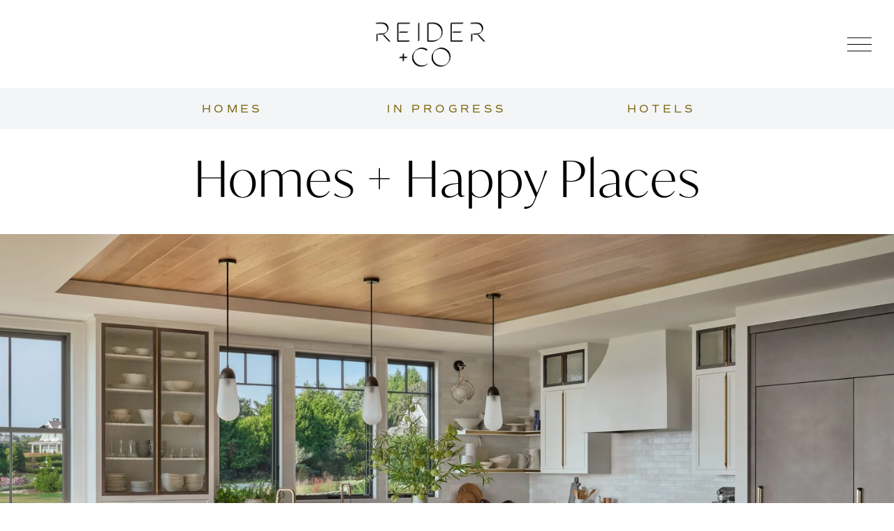

--- FILE ---
content_type: text/html;charset=utf-8
request_url: https://reiderandco.com/homes
body_size: 43300
content:
<!doctype html>
<html xmlns:og="http://opengraphprotocol.org/schema/" xmlns:fb="http://www.facebook.com/2008/fbml" lang="en-US"  >
  <head>
    <meta http-equiv="X-UA-Compatible" content="IE=edge,chrome=1">
    <meta name="viewport" content="width=device-width, initial-scale=1">
    <!-- This is Squarespace. --><!-- reiderandco -->
<base href="">
<meta charset="utf-8" />
<title>Home Design Project Portfolio &mdash;Reider + Co | Boston’s Modern Interior Design Experts  </title>
<meta http-equiv="Accept-CH" content="Sec-CH-UA-Platform-Version, Sec-CH-UA-Model" /><link rel="icon" type="image/x-icon" href="https://images.squarespace-cdn.com/content/v1/63f2ccafe54b412120fbd38f/9f2ce0eb-ccca-4090-82f6-aa94cf2084c2/favicon.ico?format=100w"/>
<link rel="canonical" href="https://reiderandco.com/homes"/>
<meta property="og:site_name" content="Reider + Co"/>
<meta property="og:title" content="Home Design Project Portfolio &mdash;Reider + Co | Boston’s Modern Interior Design Experts  "/>
<meta property="og:url" content="https://reiderandco.com/homes"/>
<meta property="og:type" content="website"/>
<meta property="og:description" content="Experience the Art of Destination Home within our stunning portfolio of home design projects. From coastal retreats to downtown lofts, each space we create is a functional and original Destination Design Experience. With a soft modern aesthetic and emphasis on functionality and ease, our firm has ga"/>
<meta property="og:image" content="http://static1.squarespace.com/static/63f2ccafe54b412120fbd38f/t/64248bbbdb612a15eb2b3f59/1680116667746/REIDER+%2B+CO+SQSP+social+sharing+logo.png?format=1500w"/>
<meta property="og:image:width" content="1200"/>
<meta property="og:image:height" content="1200"/>
<meta itemprop="name" content="Home Design Project Portfolio —Reider + Co &#124; Boston’s Modern Interior Design Experts  "/>
<meta itemprop="url" content="https://reiderandco.com/homes"/>
<meta itemprop="description" content="Experience the Art of Destination Home within our stunning portfolio of home design projects. From coastal retreats to downtown lofts, each space we create is a functional and original Destination Design Experience. With a soft modern aesthetic and emphasis on functionality and ease, our firm has ga"/>
<meta itemprop="thumbnailUrl" content="http://static1.squarespace.com/static/63f2ccafe54b412120fbd38f/t/64248bbbdb612a15eb2b3f59/1680116667746/REIDER+%2B+CO+SQSP+social+sharing+logo.png?format=1500w"/>
<link rel="image_src" href="http://static1.squarespace.com/static/63f2ccafe54b412120fbd38f/t/64248bbbdb612a15eb2b3f59/1680116667746/REIDER+%2B+CO+SQSP+social+sharing+logo.png?format=1500w" />
<meta itemprop="image" content="http://static1.squarespace.com/static/63f2ccafe54b412120fbd38f/t/64248bbbdb612a15eb2b3f59/1680116667746/REIDER+%2B+CO+SQSP+social+sharing+logo.png?format=1500w"/>
<meta name="twitter:title" content="Home Design Project Portfolio —Reider + Co &#124; Boston’s Modern Interior Design Experts  "/>
<meta name="twitter:image" content="http://static1.squarespace.com/static/63f2ccafe54b412120fbd38f/t/64248bbbdb612a15eb2b3f59/1680116667746/REIDER+%2B+CO+SQSP+social+sharing+logo.png?format=1500w"/>
<meta name="twitter:url" content="https://reiderandco.com/homes"/>
<meta name="twitter:card" content="summary"/>
<meta name="twitter:description" content="Experience the Art of Destination Home within our stunning portfolio of home design projects. From coastal retreats to downtown lofts, each space we create is a functional and original Destination Design Experience. With a soft modern aesthetic and emphasis on functionality and ease, our firm has ga"/>
<meta name="description" content="Experience the Art of Destination Home within our stunning portfolio of 
home design projects. From coastal retreats to downtown lofts, each space 
we create is a functional and original Destination Design Experience. With 
a soft modern aesthetic and emphasis on functionality and ease, our firm 
has garnered accolades from both clients and design experts. At Reider + 
Co, we possess a deep understanding of what makes a space inviting and are 
dedicated to transforming the lives of our clients through our work." />
<link rel="preconnect" href="https://images.squarespace-cdn.com">
<link rel="preconnect" href="https://use.typekit.net" crossorigin>
<link rel="preconnect" href="https://p.typekit.net" crossorigin>
<script type="text/javascript" src="//use.typekit.net/ik/[base64].js" async fetchpriority="high" onload="try{Typekit.load();}catch(e){} document.documentElement.classList.remove('wf-loading');"></script>
<script>document.documentElement.classList.add('wf-loading')</script>
<style>@keyframes fonts-loading { 0%, 99% { color: transparent; } } html.wf-loading * { animation: fonts-loading 3s; }</style>
<script type="text/javascript" crossorigin="anonymous" defer="true" nomodule="nomodule" src="//assets.squarespace.com/@sqs/polyfiller/1.6/legacy.js"></script>
<script type="text/javascript" crossorigin="anonymous" defer="true" src="//assets.squarespace.com/@sqs/polyfiller/1.6/modern.js"></script>
<script type="text/javascript">SQUARESPACE_ROLLUPS = {};</script>
<script>(function(rollups, name) { if (!rollups[name]) { rollups[name] = {}; } rollups[name].js = ["//assets.squarespace.com/universal/scripts-compressed/extract-css-runtime-c29c21b9e1193912-min.en-US.js"]; })(SQUARESPACE_ROLLUPS, 'squarespace-extract_css_runtime');</script>
<script crossorigin="anonymous" src="//assets.squarespace.com/universal/scripts-compressed/extract-css-runtime-c29c21b9e1193912-min.en-US.js" defer ></script><script>(function(rollups, name) { if (!rollups[name]) { rollups[name] = {}; } rollups[name].js = ["//assets.squarespace.com/universal/scripts-compressed/extract-css-moment-js-vendor-6f2a1f6ec9a41489-min.en-US.js"]; })(SQUARESPACE_ROLLUPS, 'squarespace-extract_css_moment_js_vendor');</script>
<script crossorigin="anonymous" src="//assets.squarespace.com/universal/scripts-compressed/extract-css-moment-js-vendor-6f2a1f6ec9a41489-min.en-US.js" defer ></script><script>(function(rollups, name) { if (!rollups[name]) { rollups[name] = {}; } rollups[name].js = ["//assets.squarespace.com/universal/scripts-compressed/cldr-resource-pack-22ed584d99d9b83d-min.en-US.js"]; })(SQUARESPACE_ROLLUPS, 'squarespace-cldr_resource_pack');</script>
<script crossorigin="anonymous" src="//assets.squarespace.com/universal/scripts-compressed/cldr-resource-pack-22ed584d99d9b83d-min.en-US.js" defer ></script><script>(function(rollups, name) { if (!rollups[name]) { rollups[name] = {}; } rollups[name].js = ["//assets.squarespace.com/universal/scripts-compressed/common-vendors-stable-fbd854d40b0804b7-min.en-US.js"]; })(SQUARESPACE_ROLLUPS, 'squarespace-common_vendors_stable');</script>
<script crossorigin="anonymous" src="//assets.squarespace.com/universal/scripts-compressed/common-vendors-stable-fbd854d40b0804b7-min.en-US.js" defer ></script><script>(function(rollups, name) { if (!rollups[name]) { rollups[name] = {}; } rollups[name].js = ["//assets.squarespace.com/universal/scripts-compressed/common-vendors-ca5ce1a64a3152e7-min.en-US.js"]; })(SQUARESPACE_ROLLUPS, 'squarespace-common_vendors');</script>
<script crossorigin="anonymous" src="//assets.squarespace.com/universal/scripts-compressed/common-vendors-ca5ce1a64a3152e7-min.en-US.js" defer ></script><script>(function(rollups, name) { if (!rollups[name]) { rollups[name] = {}; } rollups[name].js = ["//assets.squarespace.com/universal/scripts-compressed/common-6cc3b3d38731e0dc-min.en-US.js"]; })(SQUARESPACE_ROLLUPS, 'squarespace-common');</script>
<script crossorigin="anonymous" src="//assets.squarespace.com/universal/scripts-compressed/common-6cc3b3d38731e0dc-min.en-US.js" defer ></script><script>(function(rollups, name) { if (!rollups[name]) { rollups[name] = {}; } rollups[name].js = ["//assets.squarespace.com/universal/scripts-compressed/performance-6c7058b44420b6db-min.en-US.js"]; })(SQUARESPACE_ROLLUPS, 'squarespace-performance');</script>
<script crossorigin="anonymous" src="//assets.squarespace.com/universal/scripts-compressed/performance-6c7058b44420b6db-min.en-US.js" defer ></script><script data-name="static-context">Static = window.Static || {}; Static.SQUARESPACE_CONTEXT = {"betaFeatureFlags":["campaigns_discount_section_in_blasts","enable_modernized_pdp_m3_layout_data","contacts_and_campaigns_redesign","i18n_beta_website_locales","enable_form_submission_trigger","campaigns_discount_section_in_automations","campaigns_new_image_layout_picker","section-sdk-plp-list-view-atc-button-enabled","campaigns_import_discounts","form_block_first_last_name_required","marketing_automations","nested_categories","supports_versioned_template_assets","campaigns_thumbnail_layout","new_stacked_index","scripts_defer","member_areas_feature","marketing_landing_page","override_block_styles","campaigns_merch_state","commerce-product-forms-rendering","modernized-pdp-m2-enabled"],"facebookAppId":"314192535267336","facebookApiVersion":"v6.0","rollups":{"squarespace-announcement-bar":{"js":"//assets.squarespace.com/universal/scripts-compressed/announcement-bar-92ab1c4891022f1d-min.en-US.js"},"squarespace-audio-player":{"css":"//assets.squarespace.com/universal/styles-compressed/audio-player-b05f5197a871c566-min.en-US.css","js":"//assets.squarespace.com/universal/scripts-compressed/audio-player-48b2ef79cf1c7ffb-min.en-US.js"},"squarespace-blog-collection-list":{"css":"//assets.squarespace.com/universal/styles-compressed/blog-collection-list-b4046463b72f34e2-min.en-US.css","js":"//assets.squarespace.com/universal/scripts-compressed/blog-collection-list-f78db80fc1cd6fce-min.en-US.js"},"squarespace-calendar-block-renderer":{"css":"//assets.squarespace.com/universal/styles-compressed/calendar-block-renderer-b72d08ba4421f5a0-min.en-US.css","js":"//assets.squarespace.com/universal/scripts-compressed/calendar-block-renderer-550530d9b21148ea-min.en-US.js"},"squarespace-chartjs-helpers":{"css":"//assets.squarespace.com/universal/styles-compressed/chartjs-helpers-96b256171ee039c1-min.en-US.css","js":"//assets.squarespace.com/universal/scripts-compressed/chartjs-helpers-4fd57f343946d08e-min.en-US.js"},"squarespace-comments":{"css":"//assets.squarespace.com/universal/styles-compressed/comments-6de68efdfb98e13b-min.en-US.css","js":"//assets.squarespace.com/universal/scripts-compressed/comments-c82e035c246c9f7a-min.en-US.js"},"squarespace-custom-css-popup":{"css":"//assets.squarespace.com/universal/styles-compressed/custom-css-popup-fcd7c49bd3d86599-min.en-US.css","js":"//assets.squarespace.com/universal/scripts-compressed/custom-css-popup-e9280ebb23a7c852-min.en-US.js"},"squarespace-dialog":{"css":"//assets.squarespace.com/universal/styles-compressed/dialog-f9093f2d526b94df-min.en-US.css","js":"//assets.squarespace.com/universal/scripts-compressed/dialog-2f49dc76926f092e-min.en-US.js"},"squarespace-events-collection":{"css":"//assets.squarespace.com/universal/styles-compressed/events-collection-b72d08ba4421f5a0-min.en-US.css","js":"//assets.squarespace.com/universal/scripts-compressed/events-collection-3e7891c6b5666deb-min.en-US.js"},"squarespace-form-rendering-utils":{"js":"//assets.squarespace.com/universal/scripts-compressed/form-rendering-utils-73697cee8ecb0b8c-min.en-US.js"},"squarespace-forms":{"css":"//assets.squarespace.com/universal/styles-compressed/forms-0afd3c6ac30bbab1-min.en-US.css","js":"//assets.squarespace.com/universal/scripts-compressed/forms-2d09c3f5449a7594-min.en-US.js"},"squarespace-gallery-collection-list":{"css":"//assets.squarespace.com/universal/styles-compressed/gallery-collection-list-b4046463b72f34e2-min.en-US.css","js":"//assets.squarespace.com/universal/scripts-compressed/gallery-collection-list-07747667a3187b76-min.en-US.js"},"squarespace-image-zoom":{"css":"//assets.squarespace.com/universal/styles-compressed/image-zoom-b4046463b72f34e2-min.en-US.css","js":"//assets.squarespace.com/universal/scripts-compressed/image-zoom-60c18dc5f8f599ea-min.en-US.js"},"squarespace-pinterest":{"css":"//assets.squarespace.com/universal/styles-compressed/pinterest-b4046463b72f34e2-min.en-US.css","js":"//assets.squarespace.com/universal/scripts-compressed/pinterest-95bcbc1cf54446d6-min.en-US.js"},"squarespace-popup-overlay":{"css":"//assets.squarespace.com/universal/styles-compressed/popup-overlay-b742b752f5880972-min.en-US.css","js":"//assets.squarespace.com/universal/scripts-compressed/popup-overlay-8991e64cae120c67-min.en-US.js"},"squarespace-product-quick-view":{"css":"//assets.squarespace.com/universal/styles-compressed/product-quick-view-da3f631e5a2b9554-min.en-US.css","js":"//assets.squarespace.com/universal/scripts-compressed/product-quick-view-2583e2e1119ce7d2-min.en-US.js"},"squarespace-products-collection-item-v2":{"css":"//assets.squarespace.com/universal/styles-compressed/products-collection-item-v2-b4046463b72f34e2-min.en-US.css","js":"//assets.squarespace.com/universal/scripts-compressed/products-collection-item-v2-e3a3f101748fca6e-min.en-US.js"},"squarespace-products-collection-list-v2":{"css":"//assets.squarespace.com/universal/styles-compressed/products-collection-list-v2-b4046463b72f34e2-min.en-US.css","js":"//assets.squarespace.com/universal/scripts-compressed/products-collection-list-v2-eedc544f4cc56af4-min.en-US.js"},"squarespace-search-page":{"css":"//assets.squarespace.com/universal/styles-compressed/search-page-90a67fc09b9b32c6-min.en-US.css","js":"//assets.squarespace.com/universal/scripts-compressed/search-page-0ff0e020ab1fa1a7-min.en-US.js"},"squarespace-search-preview":{"js":"//assets.squarespace.com/universal/scripts-compressed/search-preview-0cd39e3057f784ac-min.en-US.js"},"squarespace-simple-liking":{"css":"//assets.squarespace.com/universal/styles-compressed/simple-liking-701bf8bbc05ec6aa-min.en-US.css","js":"//assets.squarespace.com/universal/scripts-compressed/simple-liking-c63bf8989a1c119a-min.en-US.js"},"squarespace-social-buttons":{"css":"//assets.squarespace.com/universal/styles-compressed/social-buttons-95032e5fa98e47a5-min.en-US.css","js":"//assets.squarespace.com/universal/scripts-compressed/social-buttons-0d3103d68d9577b7-min.en-US.js"},"squarespace-tourdates":{"css":"//assets.squarespace.com/universal/styles-compressed/tourdates-b4046463b72f34e2-min.en-US.css","js":"//assets.squarespace.com/universal/scripts-compressed/tourdates-6935a85e44fbeb38-min.en-US.js"},"squarespace-website-overlays-manager":{"css":"//assets.squarespace.com/universal/styles-compressed/website-overlays-manager-07ea5a4e004e6710-min.en-US.css","js":"//assets.squarespace.com/universal/scripts-compressed/website-overlays-manager-70d38206948bb16f-min.en-US.js"}},"pageType":1,"website":{"id":"63f2ccafe54b412120fbd38f","identifier":"reiderandco","websiteType":1,"contentModifiedOn":1768928425230,"cloneable":false,"hasBeenCloneable":false,"siteStatus":{},"language":"en-US","translationLocale":"en-US","formattingLocale":"en-US","timeZone":"America/New_York","machineTimeZoneOffset":-18000000,"timeZoneOffset":-18000000,"timeZoneAbbr":"EST","siteTitle":"Reider + Co","fullSiteTitle":"Home Design Project Portfolio \u2014Reider + Co | Boston\u2019s Modern Interior Design Experts  ","location":{"mapLat":42.3384289,"mapLng":-71.06690859999999,"addressTitle":"Reider + Co","addressLine1":"535 Albany Street","addressLine2":"Boston, MA, 02118","addressCountry":"United States"},"logoImageId":"64018736f693372998c78a38","socialLogoImageId":"64248bbbdb612a15eb2b3f59","shareButtonOptions":{"4":true,"8":true,"2":true,"3":true,"1":true,"6":true,"7":true},"logoImageUrl":"//images.squarespace-cdn.com/content/v1/63f2ccafe54b412120fbd38f/db6493ff-b7f4-4c4a-bab1-8ed3c9daed46/REIDER+%2B+CO+-++logos+%2B+brand+marks_REIDER+%2B+CO+-+primary+logo+-+for+web+use+-+black.png","socialLogoImageUrl":"//images.squarespace-cdn.com/content/v1/63f2ccafe54b412120fbd38f/6ec2e78f-eb76-4ea7-85c2-860ff881df2d/REIDER+%2B+CO+SQSP+social+sharing+logo.png","authenticUrl":"https://reiderandco.com","internalUrl":"https://reiderandco.squarespace.com","baseUrl":"https://reiderandco.com","primaryDomain":"reiderandco.com","sslSetting":3,"isHstsEnabled":true,"socialAccounts":[{"serviceId":64,"screenname":"Instagram","addedOn":1676856495848,"profileUrl":"https://www.instagram.com/rrinteriors","iconEnabled":true,"serviceName":"instagram-unauth"},{"serviceId":61,"screenname":"Pinterest","addedOn":1678740482992,"profileUrl":"https://www.pinterest.com/rrinteriors/_saved/","iconEnabled":true,"serviceName":"pinterest-unauth"},{"serviceId":60,"screenname":"Facebook","addedOn":1676856495833,"profileUrl":"https://www.facebook.com/RRInteriors/","iconEnabled":true,"serviceName":"facebook-unauth"},{"serviceId":65,"screenname":"LinkedIn","addedOn":1676927636674,"profileUrl":"https://www.linkedin.com/company/reider-and-co/","iconEnabled":true,"serviceName":"linkedin-unauth"}],"typekitId":"","statsMigrated":false,"imageMetadataProcessingEnabled":true,"screenshotId":"9506d467eb9d7ae87995a38e2f178f24533789cf99803885a866d4ab2d79e6bc","captchaSettings":{"siteKey":"","enabledForDonations":false},"showOwnerLogin":false},"websiteSettings":{"id":"63f2ccafe54b412120fbd392","websiteId":"63f2ccafe54b412120fbd38f","subjects":[],"country":"US","state":"MA","simpleLikingEnabled":true,"mobileInfoBarSettings":{"isContactEmailEnabled":false,"isContactPhoneNumberEnabled":false,"isLocationEnabled":false,"isBusinessHoursEnabled":false},"commentLikesAllowed":true,"commentAnonAllowed":true,"commentThreaded":true,"commentApprovalRequired":false,"commentAvatarsOn":true,"commentSortType":2,"commentFlagThreshold":0,"commentFlagsAllowed":true,"commentEnableByDefault":true,"commentDisableAfterDaysDefault":0,"disqusShortname":"","commentsEnabled":false,"contactPhoneNumber":"(617) 942-2460","businessHours":{"monday":{"text":"","ranges":[{}]},"tuesday":{"text":"","ranges":[{}]},"wednesday":{"text":"","ranges":[{}]},"thursday":{"text":"","ranges":[{}]},"friday":{"text":"","ranges":[{}]},"saturday":{"text":"","ranges":[{}]},"sunday":{"text":"","ranges":[{}]}},"storeSettings":{"returnPolicy":null,"termsOfService":null,"privacyPolicy":null,"expressCheckout":false,"continueShoppingLinkUrl":"/","useLightCart":false,"showNoteField":false,"shippingCountryDefaultValue":"US","billToShippingDefaultValue":false,"showShippingPhoneNumber":true,"isShippingPhoneRequired":false,"showBillingPhoneNumber":true,"isBillingPhoneRequired":false,"currenciesSupported":["USD","CAD","GBP","AUD","EUR","CHF","NOK","SEK","DKK","NZD","SGD","MXN","HKD","CZK","ILS","MYR","RUB","PHP","PLN","THB","BRL","ARS","COP","IDR","INR","JPY","ZAR"],"defaultCurrency":"USD","selectedCurrency":"USD","measurementStandard":1,"showCustomCheckoutForm":false,"checkoutPageMarketingOptInEnabled":true,"enableMailingListOptInByDefault":false,"sameAsRetailLocation":false,"merchandisingSettings":{"scarcityEnabledOnProductItems":false,"scarcityEnabledOnProductBlocks":false,"scarcityMessageType":"DEFAULT_SCARCITY_MESSAGE","scarcityThreshold":10,"multipleQuantityAllowedForServices":true,"restockNotificationsEnabled":false,"restockNotificationsSuccessText":"","restockNotificationsMailingListSignUpEnabled":false,"relatedProductsEnabled":false,"relatedProductsOrdering":"random","soldOutVariantsDropdownDisabled":false,"productComposerOptedIn":false,"productComposerABTestOptedOut":false,"productReviewsEnabled":false},"minimumOrderSubtotalEnabled":false,"minimumOrderSubtotal":{"currency":"USD","value":"0.00"},"addToCartConfirmationType":2,"isLive":false,"multipleQuantityAllowedForServices":true},"useEscapeKeyToLogin":true,"ssBadgeType":1,"ssBadgePosition":4,"ssBadgeVisibility":1,"ssBadgeDevices":1,"pinterestOverlayOptions":{"mode":"enabled_for_blogs","size":"small","shape":"round","color":"white"},"userAccountsSettings":{"loginAllowed":false,"signupAllowed":false}},"cookieSettings":{"isCookieBannerEnabled":false,"isRestrictiveCookiePolicyEnabled":false,"cookieBannerText":"","cookieBannerTheme":"","cookieBannerVariant":"","cookieBannerPosition":"","cookieBannerCtaVariant":"","cookieBannerCtaText":"","cookieBannerAcceptType":"OPT_IN","cookieBannerOptOutCtaText":"","cookieBannerHasOptOut":false,"cookieBannerHasManageCookies":true,"cookieBannerManageCookiesLabel":"","cookieBannerSavedPreferencesText":"","cookieBannerSavedPreferencesLayout":"PILL"},"websiteCloneable":false,"collection":{"title":"Homes","id":"6419edf1f14a2d5a603f6b15","fullUrl":"/homes","type":1,"permissionType":1},"subscribed":false,"appDomain":"squarespace.com","templateTweakable":true,"tweakJSON":{"form-use-theme-colors":"false","header-logo-height":"65px","header-mobile-logo-max-height":"45px","header-vert-padding":"2.4vw","header-width":"Inset","maxPageWidth":"1400px","mobile-header-vert-padding":"6vw","pagePadding":"2vw","tweak-blog-alternating-side-by-side-image-aspect-ratio":"3:2 Standard","tweak-blog-alternating-side-by-side-image-spacing":"8%","tweak-blog-alternating-side-by-side-meta-spacing":"15px","tweak-blog-alternating-side-by-side-primary-meta":"Date","tweak-blog-alternating-side-by-side-read-more-spacing":"5px","tweak-blog-alternating-side-by-side-secondary-meta":"None","tweak-blog-basic-grid-columns":"2","tweak-blog-basic-grid-image-aspect-ratio":"3:2 Standard","tweak-blog-basic-grid-image-spacing":"12px","tweak-blog-basic-grid-meta-spacing":"0px","tweak-blog-basic-grid-primary-meta":"Categories","tweak-blog-basic-grid-read-more-spacing":"0px","tweak-blog-basic-grid-secondary-meta":"None","tweak-blog-item-custom-width":"86","tweak-blog-item-show-author-profile":"false","tweak-blog-item-width":"Custom","tweak-blog-masonry-columns":"3","tweak-blog-masonry-horizontal-spacing":"30px","tweak-blog-masonry-image-spacing":"18px","tweak-blog-masonry-meta-spacing":"0px","tweak-blog-masonry-primary-meta":"None","tweak-blog-masonry-read-more-spacing":"0px","tweak-blog-masonry-secondary-meta":"None","tweak-blog-masonry-vertical-spacing":"25px","tweak-blog-side-by-side-image-aspect-ratio":"3:4 Three-Four (Vertical)","tweak-blog-side-by-side-image-spacing":"6%","tweak-blog-side-by-side-meta-spacing":"6px","tweak-blog-side-by-side-primary-meta":"Categories","tweak-blog-side-by-side-read-more-spacing":"12px","tweak-blog-side-by-side-secondary-meta":"None","tweak-blog-single-column-image-spacing":"40px","tweak-blog-single-column-meta-spacing":"30px","tweak-blog-single-column-primary-meta":"Categories","tweak-blog-single-column-read-more-spacing":"30px","tweak-blog-single-column-secondary-meta":"Date","tweak-events-stacked-show-thumbnails":"true","tweak-events-stacked-thumbnail-size":"3:2 Standard","tweak-fixed-header":"false","tweak-fixed-header-style":"Scroll Back","tweak-global-animations-animation-curve":"ease","tweak-global-animations-animation-delay":"0.6s","tweak-global-animations-animation-duration":"0.60s","tweak-global-animations-animation-style":"fade","tweak-global-animations-animation-type":"slide","tweak-global-animations-complexity-level":"detailed","tweak-global-animations-enabled":"true","tweak-portfolio-grid-basic-custom-height":"50","tweak-portfolio-grid-overlay-custom-height":"50","tweak-portfolio-hover-follow-acceleration":"10%","tweak-portfolio-hover-follow-animation-duration":"Medium","tweak-portfolio-hover-follow-animation-type":"Fade","tweak-portfolio-hover-follow-delimiter":"Forward Slash","tweak-portfolio-hover-follow-front":"false","tweak-portfolio-hover-follow-layout":"Inline","tweak-portfolio-hover-follow-size":"75","tweak-portfolio-hover-follow-text-spacing-x":"1.5","tweak-portfolio-hover-follow-text-spacing-y":"1.5","tweak-portfolio-hover-static-animation-duration":"Medium","tweak-portfolio-hover-static-animation-type":"Scale Up","tweak-portfolio-hover-static-delimiter":"Forward Slash","tweak-portfolio-hover-static-front":"false","tweak-portfolio-hover-static-layout":"Stacked","tweak-portfolio-hover-static-size":"75","tweak-portfolio-hover-static-text-spacing-x":"1.5","tweak-portfolio-hover-static-text-spacing-y":"1.5","tweak-portfolio-index-background-animation-duration":"Medium","tweak-portfolio-index-background-animation-type":"Fade","tweak-portfolio-index-background-custom-height":"50","tweak-portfolio-index-background-delimiter":"None","tweak-portfolio-index-background-height":"Large","tweak-portfolio-index-background-horizontal-alignment":"Center","tweak-portfolio-index-background-link-format":"Stacked","tweak-portfolio-index-background-persist":"false","tweak-portfolio-index-background-vertical-alignment":"Middle","tweak-portfolio-index-background-width":"Full Bleed","tweak-transparent-header":"false"},"templateId":"5c5a519771c10ba3470d8101","templateVersion":"7.1","pageFeatures":[1,2,4],"gmRenderKey":"QUl6YVN5Q0JUUk9xNkx1dkZfSUUxcjQ2LVQ0QWVUU1YtMGQ3bXk4","templateScriptsRootUrl":"https://static1.squarespace.com/static/vta/5c5a519771c10ba3470d8101/scripts/","impersonatedSession":false,"tzData":{"zones":[[-300,"US","E%sT",null]],"rules":{"US":[[1967,2006,null,"Oct","lastSun","2:00","0","S"],[1987,2006,null,"Apr","Sun>=1","2:00","1:00","D"],[2007,"max",null,"Mar","Sun>=8","2:00","1:00","D"],[2007,"max",null,"Nov","Sun>=1","2:00","0","S"]]}},"showAnnouncementBar":false,"recaptchaEnterpriseContext":{"recaptchaEnterpriseSiteKey":"6LdDFQwjAAAAAPigEvvPgEVbb7QBm-TkVJdDTlAv"},"i18nContext":{"timeZoneData":{"id":"America/New_York","name":"Eastern Time"}},"env":"PRODUCTION","visitorFormContext":{"formFieldFormats":{"countries":[{"name":"Afghanistan","code":"AF","phoneCode":"+93"},{"name":"\u00C5land Islands","code":"AX","phoneCode":"+358"},{"name":"Albania","code":"AL","phoneCode":"+355"},{"name":"Algeria","code":"DZ","phoneCode":"+213"},{"name":"American Samoa","code":"AS","phoneCode":"+1"},{"name":"Andorra","code":"AD","phoneCode":"+376"},{"name":"Angola","code":"AO","phoneCode":"+244"},{"name":"Anguilla","code":"AI","phoneCode":"+1"},{"name":"Antigua & Barbuda","code":"AG","phoneCode":"+1"},{"name":"Argentina","code":"AR","phoneCode":"+54"},{"name":"Armenia","code":"AM","phoneCode":"+374"},{"name":"Aruba","code":"AW","phoneCode":"+297"},{"name":"Ascension Island","code":"AC","phoneCode":"+247"},{"name":"Australia","code":"AU","phoneCode":"+61"},{"name":"Austria","code":"AT","phoneCode":"+43"},{"name":"Azerbaijan","code":"AZ","phoneCode":"+994"},{"name":"Bahamas","code":"BS","phoneCode":"+1"},{"name":"Bahrain","code":"BH","phoneCode":"+973"},{"name":"Bangladesh","code":"BD","phoneCode":"+880"},{"name":"Barbados","code":"BB","phoneCode":"+1"},{"name":"Belarus","code":"BY","phoneCode":"+375"},{"name":"Belgium","code":"BE","phoneCode":"+32"},{"name":"Belize","code":"BZ","phoneCode":"+501"},{"name":"Benin","code":"BJ","phoneCode":"+229"},{"name":"Bermuda","code":"BM","phoneCode":"+1"},{"name":"Bhutan","code":"BT","phoneCode":"+975"},{"name":"Bolivia","code":"BO","phoneCode":"+591"},{"name":"Bosnia & Herzegovina","code":"BA","phoneCode":"+387"},{"name":"Botswana","code":"BW","phoneCode":"+267"},{"name":"Brazil","code":"BR","phoneCode":"+55"},{"name":"British Indian Ocean Territory","code":"IO","phoneCode":"+246"},{"name":"British Virgin Islands","code":"VG","phoneCode":"+1"},{"name":"Brunei","code":"BN","phoneCode":"+673"},{"name":"Bulgaria","code":"BG","phoneCode":"+359"},{"name":"Burkina Faso","code":"BF","phoneCode":"+226"},{"name":"Burundi","code":"BI","phoneCode":"+257"},{"name":"Cambodia","code":"KH","phoneCode":"+855"},{"name":"Cameroon","code":"CM","phoneCode":"+237"},{"name":"Canada","code":"CA","phoneCode":"+1"},{"name":"Cape Verde","code":"CV","phoneCode":"+238"},{"name":"Caribbean Netherlands","code":"BQ","phoneCode":"+599"},{"name":"Cayman Islands","code":"KY","phoneCode":"+1"},{"name":"Central African Republic","code":"CF","phoneCode":"+236"},{"name":"Chad","code":"TD","phoneCode":"+235"},{"name":"Chile","code":"CL","phoneCode":"+56"},{"name":"China","code":"CN","phoneCode":"+86"},{"name":"Christmas Island","code":"CX","phoneCode":"+61"},{"name":"Cocos (Keeling) Islands","code":"CC","phoneCode":"+61"},{"name":"Colombia","code":"CO","phoneCode":"+57"},{"name":"Comoros","code":"KM","phoneCode":"+269"},{"name":"Congo - Brazzaville","code":"CG","phoneCode":"+242"},{"name":"Congo - Kinshasa","code":"CD","phoneCode":"+243"},{"name":"Cook Islands","code":"CK","phoneCode":"+682"},{"name":"Costa Rica","code":"CR","phoneCode":"+506"},{"name":"C\u00F4te d\u2019Ivoire","code":"CI","phoneCode":"+225"},{"name":"Croatia","code":"HR","phoneCode":"+385"},{"name":"Cuba","code":"CU","phoneCode":"+53"},{"name":"Cura\u00E7ao","code":"CW","phoneCode":"+599"},{"name":"Cyprus","code":"CY","phoneCode":"+357"},{"name":"Czechia","code":"CZ","phoneCode":"+420"},{"name":"Denmark","code":"DK","phoneCode":"+45"},{"name":"Djibouti","code":"DJ","phoneCode":"+253"},{"name":"Dominica","code":"DM","phoneCode":"+1"},{"name":"Dominican Republic","code":"DO","phoneCode":"+1"},{"name":"Ecuador","code":"EC","phoneCode":"+593"},{"name":"Egypt","code":"EG","phoneCode":"+20"},{"name":"El Salvador","code":"SV","phoneCode":"+503"},{"name":"Equatorial Guinea","code":"GQ","phoneCode":"+240"},{"name":"Eritrea","code":"ER","phoneCode":"+291"},{"name":"Estonia","code":"EE","phoneCode":"+372"},{"name":"Eswatini","code":"SZ","phoneCode":"+268"},{"name":"Ethiopia","code":"ET","phoneCode":"+251"},{"name":"Falkland Islands","code":"FK","phoneCode":"+500"},{"name":"Faroe Islands","code":"FO","phoneCode":"+298"},{"name":"Fiji","code":"FJ","phoneCode":"+679"},{"name":"Finland","code":"FI","phoneCode":"+358"},{"name":"France","code":"FR","phoneCode":"+33"},{"name":"French Guiana","code":"GF","phoneCode":"+594"},{"name":"French Polynesia","code":"PF","phoneCode":"+689"},{"name":"Gabon","code":"GA","phoneCode":"+241"},{"name":"Gambia","code":"GM","phoneCode":"+220"},{"name":"Georgia","code":"GE","phoneCode":"+995"},{"name":"Germany","code":"DE","phoneCode":"+49"},{"name":"Ghana","code":"GH","phoneCode":"+233"},{"name":"Gibraltar","code":"GI","phoneCode":"+350"},{"name":"Greece","code":"GR","phoneCode":"+30"},{"name":"Greenland","code":"GL","phoneCode":"+299"},{"name":"Grenada","code":"GD","phoneCode":"+1"},{"name":"Guadeloupe","code":"GP","phoneCode":"+590"},{"name":"Guam","code":"GU","phoneCode":"+1"},{"name":"Guatemala","code":"GT","phoneCode":"+502"},{"name":"Guernsey","code":"GG","phoneCode":"+44"},{"name":"Guinea","code":"GN","phoneCode":"+224"},{"name":"Guinea-Bissau","code":"GW","phoneCode":"+245"},{"name":"Guyana","code":"GY","phoneCode":"+592"},{"name":"Haiti","code":"HT","phoneCode":"+509"},{"name":"Honduras","code":"HN","phoneCode":"+504"},{"name":"Hong Kong SAR China","code":"HK","phoneCode":"+852"},{"name":"Hungary","code":"HU","phoneCode":"+36"},{"name":"Iceland","code":"IS","phoneCode":"+354"},{"name":"India","code":"IN","phoneCode":"+91"},{"name":"Indonesia","code":"ID","phoneCode":"+62"},{"name":"Iran","code":"IR","phoneCode":"+98"},{"name":"Iraq","code":"IQ","phoneCode":"+964"},{"name":"Ireland","code":"IE","phoneCode":"+353"},{"name":"Isle of Man","code":"IM","phoneCode":"+44"},{"name":"Israel","code":"IL","phoneCode":"+972"},{"name":"Italy","code":"IT","phoneCode":"+39"},{"name":"Jamaica","code":"JM","phoneCode":"+1"},{"name":"Japan","code":"JP","phoneCode":"+81"},{"name":"Jersey","code":"JE","phoneCode":"+44"},{"name":"Jordan","code":"JO","phoneCode":"+962"},{"name":"Kazakhstan","code":"KZ","phoneCode":"+7"},{"name":"Kenya","code":"KE","phoneCode":"+254"},{"name":"Kiribati","code":"KI","phoneCode":"+686"},{"name":"Kosovo","code":"XK","phoneCode":"+383"},{"name":"Kuwait","code":"KW","phoneCode":"+965"},{"name":"Kyrgyzstan","code":"KG","phoneCode":"+996"},{"name":"Laos","code":"LA","phoneCode":"+856"},{"name":"Latvia","code":"LV","phoneCode":"+371"},{"name":"Lebanon","code":"LB","phoneCode":"+961"},{"name":"Lesotho","code":"LS","phoneCode":"+266"},{"name":"Liberia","code":"LR","phoneCode":"+231"},{"name":"Libya","code":"LY","phoneCode":"+218"},{"name":"Liechtenstein","code":"LI","phoneCode":"+423"},{"name":"Lithuania","code":"LT","phoneCode":"+370"},{"name":"Luxembourg","code":"LU","phoneCode":"+352"},{"name":"Macao SAR China","code":"MO","phoneCode":"+853"},{"name":"Madagascar","code":"MG","phoneCode":"+261"},{"name":"Malawi","code":"MW","phoneCode":"+265"},{"name":"Malaysia","code":"MY","phoneCode":"+60"},{"name":"Maldives","code":"MV","phoneCode":"+960"},{"name":"Mali","code":"ML","phoneCode":"+223"},{"name":"Malta","code":"MT","phoneCode":"+356"},{"name":"Marshall Islands","code":"MH","phoneCode":"+692"},{"name":"Martinique","code":"MQ","phoneCode":"+596"},{"name":"Mauritania","code":"MR","phoneCode":"+222"},{"name":"Mauritius","code":"MU","phoneCode":"+230"},{"name":"Mayotte","code":"YT","phoneCode":"+262"},{"name":"Mexico","code":"MX","phoneCode":"+52"},{"name":"Micronesia","code":"FM","phoneCode":"+691"},{"name":"Moldova","code":"MD","phoneCode":"+373"},{"name":"Monaco","code":"MC","phoneCode":"+377"},{"name":"Mongolia","code":"MN","phoneCode":"+976"},{"name":"Montenegro","code":"ME","phoneCode":"+382"},{"name":"Montserrat","code":"MS","phoneCode":"+1"},{"name":"Morocco","code":"MA","phoneCode":"+212"},{"name":"Mozambique","code":"MZ","phoneCode":"+258"},{"name":"Myanmar (Burma)","code":"MM","phoneCode":"+95"},{"name":"Namibia","code":"NA","phoneCode":"+264"},{"name":"Nauru","code":"NR","phoneCode":"+674"},{"name":"Nepal","code":"NP","phoneCode":"+977"},{"name":"Netherlands","code":"NL","phoneCode":"+31"},{"name":"New Caledonia","code":"NC","phoneCode":"+687"},{"name":"New Zealand","code":"NZ","phoneCode":"+64"},{"name":"Nicaragua","code":"NI","phoneCode":"+505"},{"name":"Niger","code":"NE","phoneCode":"+227"},{"name":"Nigeria","code":"NG","phoneCode":"+234"},{"name":"Niue","code":"NU","phoneCode":"+683"},{"name":"Norfolk Island","code":"NF","phoneCode":"+672"},{"name":"Northern Mariana Islands","code":"MP","phoneCode":"+1"},{"name":"North Korea","code":"KP","phoneCode":"+850"},{"name":"North Macedonia","code":"MK","phoneCode":"+389"},{"name":"Norway","code":"NO","phoneCode":"+47"},{"name":"Oman","code":"OM","phoneCode":"+968"},{"name":"Pakistan","code":"PK","phoneCode":"+92"},{"name":"Palau","code":"PW","phoneCode":"+680"},{"name":"Palestinian Territories","code":"PS","phoneCode":"+970"},{"name":"Panama","code":"PA","phoneCode":"+507"},{"name":"Papua New Guinea","code":"PG","phoneCode":"+675"},{"name":"Paraguay","code":"PY","phoneCode":"+595"},{"name":"Peru","code":"PE","phoneCode":"+51"},{"name":"Philippines","code":"PH","phoneCode":"+63"},{"name":"Poland","code":"PL","phoneCode":"+48"},{"name":"Portugal","code":"PT","phoneCode":"+351"},{"name":"Puerto Rico","code":"PR","phoneCode":"+1"},{"name":"Qatar","code":"QA","phoneCode":"+974"},{"name":"R\u00E9union","code":"RE","phoneCode":"+262"},{"name":"Romania","code":"RO","phoneCode":"+40"},{"name":"Russia","code":"RU","phoneCode":"+7"},{"name":"Rwanda","code":"RW","phoneCode":"+250"},{"name":"Samoa","code":"WS","phoneCode":"+685"},{"name":"San Marino","code":"SM","phoneCode":"+378"},{"name":"S\u00E3o Tom\u00E9 & Pr\u00EDncipe","code":"ST","phoneCode":"+239"},{"name":"Saudi Arabia","code":"SA","phoneCode":"+966"},{"name":"Senegal","code":"SN","phoneCode":"+221"},{"name":"Serbia","code":"RS","phoneCode":"+381"},{"name":"Seychelles","code":"SC","phoneCode":"+248"},{"name":"Sierra Leone","code":"SL","phoneCode":"+232"},{"name":"Singapore","code":"SG","phoneCode":"+65"},{"name":"Sint Maarten","code":"SX","phoneCode":"+1"},{"name":"Slovakia","code":"SK","phoneCode":"+421"},{"name":"Slovenia","code":"SI","phoneCode":"+386"},{"name":"Solomon Islands","code":"SB","phoneCode":"+677"},{"name":"Somalia","code":"SO","phoneCode":"+252"},{"name":"South Africa","code":"ZA","phoneCode":"+27"},{"name":"South Korea","code":"KR","phoneCode":"+82"},{"name":"South Sudan","code":"SS","phoneCode":"+211"},{"name":"Spain","code":"ES","phoneCode":"+34"},{"name":"Sri Lanka","code":"LK","phoneCode":"+94"},{"name":"St. Barth\u00E9lemy","code":"BL","phoneCode":"+590"},{"name":"St. Helena","code":"SH","phoneCode":"+290"},{"name":"St. Kitts & Nevis","code":"KN","phoneCode":"+1"},{"name":"St. Lucia","code":"LC","phoneCode":"+1"},{"name":"St. Martin","code":"MF","phoneCode":"+590"},{"name":"St. Pierre & Miquelon","code":"PM","phoneCode":"+508"},{"name":"St. Vincent & Grenadines","code":"VC","phoneCode":"+1"},{"name":"Sudan","code":"SD","phoneCode":"+249"},{"name":"Suriname","code":"SR","phoneCode":"+597"},{"name":"Svalbard & Jan Mayen","code":"SJ","phoneCode":"+47"},{"name":"Sweden","code":"SE","phoneCode":"+46"},{"name":"Switzerland","code":"CH","phoneCode":"+41"},{"name":"Syria","code":"SY","phoneCode":"+963"},{"name":"Taiwan","code":"TW","phoneCode":"+886"},{"name":"Tajikistan","code":"TJ","phoneCode":"+992"},{"name":"Tanzania","code":"TZ","phoneCode":"+255"},{"name":"Thailand","code":"TH","phoneCode":"+66"},{"name":"Timor-Leste","code":"TL","phoneCode":"+670"},{"name":"Togo","code":"TG","phoneCode":"+228"},{"name":"Tokelau","code":"TK","phoneCode":"+690"},{"name":"Tonga","code":"TO","phoneCode":"+676"},{"name":"Trinidad & Tobago","code":"TT","phoneCode":"+1"},{"name":"Tristan da Cunha","code":"TA","phoneCode":"+290"},{"name":"Tunisia","code":"TN","phoneCode":"+216"},{"name":"T\u00FCrkiye","code":"TR","phoneCode":"+90"},{"name":"Turkmenistan","code":"TM","phoneCode":"+993"},{"name":"Turks & Caicos Islands","code":"TC","phoneCode":"+1"},{"name":"Tuvalu","code":"TV","phoneCode":"+688"},{"name":"U.S. Virgin Islands","code":"VI","phoneCode":"+1"},{"name":"Uganda","code":"UG","phoneCode":"+256"},{"name":"Ukraine","code":"UA","phoneCode":"+380"},{"name":"United Arab Emirates","code":"AE","phoneCode":"+971"},{"name":"United Kingdom","code":"GB","phoneCode":"+44"},{"name":"United States","code":"US","phoneCode":"+1"},{"name":"Uruguay","code":"UY","phoneCode":"+598"},{"name":"Uzbekistan","code":"UZ","phoneCode":"+998"},{"name":"Vanuatu","code":"VU","phoneCode":"+678"},{"name":"Vatican City","code":"VA","phoneCode":"+39"},{"name":"Venezuela","code":"VE","phoneCode":"+58"},{"name":"Vietnam","code":"VN","phoneCode":"+84"},{"name":"Wallis & Futuna","code":"WF","phoneCode":"+681"},{"name":"Western Sahara","code":"EH","phoneCode":"+212"},{"name":"Yemen","code":"YE","phoneCode":"+967"},{"name":"Zambia","code":"ZM","phoneCode":"+260"},{"name":"Zimbabwe","code":"ZW","phoneCode":"+263"}],"initialPhoneFormat":{"id":0,"type":"PHONE_NUMBER","country":"US","labelLocale":"en-US","fields":[{"type":"SEPARATOR","label":"(","identifier":"LeftParen","length":0,"required":false,"metadata":{}},{"type":"FIELD","label":"1","identifier":"1","length":3,"required":false,"metadata":{}},{"type":"SEPARATOR","label":")","identifier":"RightParen","length":0,"required":false,"metadata":{}},{"type":"SEPARATOR","label":" ","identifier":"Space","length":0,"required":false,"metadata":{}},{"type":"FIELD","label":"2","identifier":"2","length":3,"required":false,"metadata":{}},{"type":"SEPARATOR","label":"-","identifier":"Dash","length":0,"required":false,"metadata":{}},{"type":"FIELD","label":"3","identifier":"3","length":14,"required":false,"metadata":{}}]},"initialNameOrder":"GIVEN_FIRST","initialAddressFormat":{"id":0,"type":"ADDRESS","country":"US","labelLocale":"en","fields":[{"type":"FIELD","label":"Address Line 1","identifier":"Line1","length":0,"required":true,"metadata":{"autocomplete":"address-line1"}},{"type":"SEPARATOR","label":"\n","identifier":"Newline","length":0,"required":false,"metadata":{}},{"type":"FIELD","label":"Address Line 2","identifier":"Line2","length":0,"required":false,"metadata":{"autocomplete":"address-line2"}},{"type":"SEPARATOR","label":"\n","identifier":"Newline","length":0,"required":false,"metadata":{}},{"type":"FIELD","label":"City","identifier":"City","length":0,"required":true,"metadata":{"autocomplete":"address-level2"}},{"type":"SEPARATOR","label":",","identifier":"Comma","length":0,"required":false,"metadata":{}},{"type":"SEPARATOR","label":" ","identifier":"Space","length":0,"required":false,"metadata":{}},{"type":"FIELD","label":"State","identifier":"State","length":0,"required":true,"metadata":{"autocomplete":"address-level1"}},{"type":"SEPARATOR","label":" ","identifier":"Space","length":0,"required":false,"metadata":{}},{"type":"FIELD","label":"ZIP Code","identifier":"Zip","length":0,"required":true,"metadata":{"autocomplete":"postal-code"}}]}},"localizedStrings":{"validation":{"noValidSelection":"A valid selection must be made.","invalidUrl":"Must be a valid URL.","stringTooLong":"Value should have a length no longer than {0}.","containsInvalidKey":"{0} contains an invalid key.","invalidTwitterUsername":"Must be a valid Twitter username.","valueOutsideRange":"Value must be in the range {0} to {1}.","invalidPassword":"Passwords should not contain whitespace.","missingRequiredSubfields":"{0} is missing required subfields: {1}","invalidCurrency":"Currency value should be formatted like 1234 or 123.99.","invalidMapSize":"Value should contain exactly {0} elements.","subfieldsRequired":"All fields in {0} are required.","formSubmissionFailed":"Form submission failed. Review the following information: {0}.","invalidCountryCode":"Country code should have an optional plus and up to 4 digits.","invalidDate":"This is not a real date.","required":"{0} is required.","invalidStringLength":"Value should be {0} characters long.","invalidEmail":"Email addresses should follow the format user@domain.com.","invalidListLength":"Value should be {0} elements long.","allEmpty":"Please fill out at least one form field.","missingRequiredQuestion":"Missing a required question.","invalidQuestion":"Contained an invalid question.","captchaFailure":"Captcha validation failed. Please try again.","stringTooShort":"Value should have a length of at least {0}.","invalid":"{0} is not valid.","formErrors":"Form Errors","containsInvalidValue":"{0} contains an invalid value.","invalidUnsignedNumber":"Numbers must contain only digits and no other characters.","invalidName":"Valid names contain only letters, numbers, spaces, ', or - characters."},"submit":"Submit","status":{"title":"{@} Block","learnMore":"Learn more"},"name":{"firstName":"First Name","lastName":"Last Name"},"lightbox":{"openForm":"Open Form"},"likert":{"agree":"Agree","stronglyDisagree":"Strongly Disagree","disagree":"Disagree","stronglyAgree":"Strongly Agree","neutral":"Neutral"},"time":{"am":"AM","second":"Second","pm":"PM","minute":"Minute","amPm":"AM/PM","hour":"Hour"},"notFound":"Form not found.","date":{"yyyy":"YYYY","year":"Year","mm":"MM","day":"Day","month":"Month","dd":"DD"},"phone":{"country":"Country","number":"Number","prefix":"Prefix","areaCode":"Area Code","line":"Line"},"submitError":"Unable to submit form. Please try again later.","address":{"stateProvince":"State/Province","country":"Country","zipPostalCode":"Zip/Postal Code","address2":"Address 2","address1":"Address 1","city":"City"},"email":{"signUp":"Sign up for news and updates"},"cannotSubmitDemoForm":"This is a demo form and cannot be submitted.","required":"(required)","invalidData":"Invalid form data."}}};</script><link rel="stylesheet" type="text/css" href="https://definitions.sqspcdn.com/website-component-definition/static-assets/website.components.code/0c17e424-043b-432d-b44a-6294e6b034c8_172/website.components.code.styles.css"/><link rel="stylesheet" type="text/css" href="https://definitions.sqspcdn.com/website-component-definition/static-assets/website.components.button/72453fd1-ae11-4129-ada2-1ccddbe149f6_296/website.components.button.styles.css"/><link rel="stylesheet" type="text/css" href="https://definitions.sqspcdn.com/website-component-definition/static-assets/website.components.spacer/41c79e17-4858-48a9-abe6-560b3620c5d5_449/website.components.spacer.styles.css"/><script defer src="https://definitions.sqspcdn.com/website-component-definition/static-assets/website.components.button/72453fd1-ae11-4129-ada2-1ccddbe149f6_296/8830.js"></script><script defer src="https://definitions.sqspcdn.com/website-component-definition/static-assets/website.components.button/72453fd1-ae11-4129-ada2-1ccddbe149f6_296/trigger-animation-runtime.js"></script><script defer src="https://definitions.sqspcdn.com/website-component-definition/static-assets/website.components.button/72453fd1-ae11-4129-ada2-1ccddbe149f6_296/website.components.button.visitor.js"></script><script defer src="https://definitions.sqspcdn.com/website-component-definition/static-assets/website.components.button/72453fd1-ae11-4129-ada2-1ccddbe149f6_296/block-animation-preview-manager.js"></script><script defer src="https://definitions.sqspcdn.com/website-component-definition/static-assets/website.components.code/0c17e424-043b-432d-b44a-6294e6b034c8_172/website.components.code.visitor.js"></script><script defer src="https://definitions.sqspcdn.com/website-component-definition/static-assets/website.components.spacer/41c79e17-4858-48a9-abe6-560b3620c5d5_449/website.components.spacer.visitor.js"></script><script defer src="https://definitions.sqspcdn.com/website-component-definition/static-assets/website.components.button/72453fd1-ae11-4129-ada2-1ccddbe149f6_296/3196.js"></script><link rel="alternate" type="application/rss+xml" title="RSS Feed" href="https://reiderandco.com/homes?format=rss" />
<script type="application/ld+json">{"url":"https://reiderandco.com","name":"Reider + Co","image":"//images.squarespace-cdn.com/content/v1/63f2ccafe54b412120fbd38f/db6493ff-b7f4-4c4a-bab1-8ed3c9daed46/REIDER+%2B+CO+-++logos+%2B+brand+marks_REIDER+%2B+CO+-+primary+logo+-+for+web+use+-+black.png","@context":"http://schema.org","@type":"WebSite"}</script><script type="application/ld+json">{"legalName":"Reider + Co","address":"535 Albany Street\nBoston, MA, 02118\nUnited States","email":"hello@rachelreider.com","telephone":"(617) 942-2460","sameAs":["https://www.instagram.com/rrinteriors","https://www.pinterest.com/rrinteriors/_saved/","https://www.facebook.com/RRInteriors/","https://www.linkedin.com/company/reider-and-co/"],"@context":"http://schema.org","@type":"Organization"}</script><script type="application/ld+json">{"address":"535 Albany Street\nBoston, MA, 02118\nUnited States","image":"https://static1.squarespace.com/static/63f2ccafe54b412120fbd38f/t/64018736f693372998c78a38/1768928425230/","name":"Reider + Co","openingHours":", , , , , , ","@context":"http://schema.org","@type":"LocalBusiness"}</script><link rel="stylesheet" type="text/css" href="https://static1.squarespace.com/static/versioned-site-css/63f2ccafe54b412120fbd38f/1074/5c5a519771c10ba3470d8101/63f2ccafe54b412120fbd3a9/1730/site.css"/><!-- Google tag (gtag.js) -->
<script async src="https://www.googletagmanager.com/gtag/js?id=UA-571187-1"></script>
<script>
  window.dataLayer = window.dataLayer || [];
  function gtag(){dataLayer.push(arguments);}
  gtag('js', new Date());

  gtag('config', 'UA-571187-1');
</script>


<!-- Connect Pinterest Account + Analytics --> 
<meta name="p:domain_verify" content="5bdef0f1cb82342e10d19328cbb67f21"/> <!-- End Connect Pinterest Account + Analytics -->


<!-- Integrate Flodesk Newsletter Sign Up Forms  -->
  <script>
  (function(w, d, t, h, s, n) {
    w.FlodeskObject = n;
    var fn = function() {
      (w[n].q = w[n].q || []).push(arguments);
    };
    w[n] = w[n] || fn;
    var f = d.getElementsByTagName(t)[0];
    var v = '?v=' + Math.floor(new Date().getTime() / (120 * 1000)) * 60;
    var sm = d.createElement(t);
    sm.async = true;
    sm.type = 'module';
    sm.src = h + s + '.mjs' + v;
    f.parentNode.insertBefore(sm, f);
    var sn = d.createElement(t);
    sn.async = true;
    sn.noModule = true;
    sn.src = h + s + '.js' + v;
    f.parentNode.insertBefore(sn, f);
  })(window, document, 'script', 'https://assets.flodesk.com', '/universal', 'fd');
</script>
<!-- End Integrate Flodesk Newsletter Sign Up Forms --><style>
/* collection page styling - post display */
a.blog-more-link {
    visibility: hidden;
}
a.blog-more-link:before {
    content: 'view project →';
    visibility: visible;
    position: absolute;
    left: 50%;
    transform: translatex(-50%);
    bottom: 0;
    font-family: commuters-sans;
    font-style: normal;
    font-weight: 400;
    font-size: .825rem;
    letter-spacing: 0.12em;
    text-transform: uppercase;
    text-decoration: none
    line-height: normal;
    transition: opacity 1s;
    white-space: nowrap !important;
}
.blog-more-link:after {
    display:none
}
.blog-more-link:hover{
  color:#000000;
  background:none;
}
 <style>
 
 
  
  
<style>
/* footer text */
footer.sections p {
    color: white;
}
/* footer link */
footer.sections a {
    color: white !important;
}
/* footer socials */
footer.sections .sqs-svg-icon--wrapper {
    border-color: white !important;
}
footer.sections .sqs-use--mask {
    stroke: white !important;
}
</style>





<style>
section[data-section-id="641f919c9f783da8c8b230bf"]
  /* footer link */
.sqs-block-html a {
    color: #796205 !important;
}
</style><script>Static.COOKIE_BANNER_CAPABLE = true;</script>
<script async src="https://www.googletagmanager.com/gtag/js?id=G-YGH551WLJ4"></script><script>window.dataLayer = window.dataLayer || [];function gtag(){dataLayer.push(arguments);}gtag('js', new Date());gtag('set', 'developer_id.dZjQwMz', true);gtag('config', 'G-YGH551WLJ4');</script><!-- End of Squarespace Headers -->
    <link rel="stylesheet" type="text/css" href="https://static1.squarespace.com/static/vta/5c5a519771c10ba3470d8101/versioned-assets/1769530716514-6B3UTNQ29BH7KG196YMU/static.css">
  </head>

  <body
    id="collection-6419edf1f14a2d5a603f6b15"
    class="
      form-field-style-solid form-field-shape-square form-field-border-all form-field-checkbox-type-icon form-field-checkbox-fill-solid form-field-checkbox-color-inverted form-field-checkbox-shape-square form-field-checkbox-layout-stack form-field-radio-type-icon form-field-radio-fill-solid form-field-radio-color-normal form-field-radio-shape-pill form-field-radio-layout-stack form-field-survey-fill-solid form-field-survey-color-normal form-field-survey-shape-pill form-field-hover-focus-outline form-submit-button-style-label tweak-portfolio-grid-overlay-width-full tweak-portfolio-grid-overlay-height-small tweak-portfolio-grid-overlay-image-aspect-ratio-43-four-three tweak-portfolio-grid-overlay-text-placement-center tweak-portfolio-grid-overlay-show-text-after-hover image-block-poster-text-alignment-center image-block-card-content-position-top image-block-card-text-alignment-left image-block-overlap-content-position-center image-block-overlap-text-alignment-opposite image-block-collage-content-position-top image-block-collage-text-alignment-left image-block-stack-text-alignment-left tweak-blog-single-column-width-inset tweak-blog-single-column-text-alignment-center tweak-blog-single-column-image-placement-above tweak-blog-single-column-delimiter-bullet tweak-blog-single-column-read-more-style-show tweak-blog-single-column-primary-meta-categories tweak-blog-single-column-secondary-meta-date tweak-blog-single-column-meta-position-top tweak-blog-single-column-content-excerpt-and-title tweak-blog-item-width-custom tweak-blog-item-text-alignment-center tweak-blog-item-meta-position-above-title tweak-blog-item-show-categories    tweak-blog-item-delimiter-dash primary-button-style-outline primary-button-shape-square secondary-button-style-outline secondary-button-shape-square tertiary-button-style-outline tertiary-button-shape-square tweak-events-stacked-width-inset tweak-events-stacked-height-small tweak-events-stacked-show-past-events tweak-events-stacked-show-thumbnails tweak-events-stacked-thumbnail-size-32-standard tweak-events-stacked-date-style-side-tag tweak-events-stacked-show-time tweak-events-stacked-show-location tweak-events-stacked-ical-gcal-links tweak-events-stacked-show-excerpt  tweak-blog-basic-grid-width-inset tweak-blog-basic-grid-image-aspect-ratio-32-standard tweak-blog-basic-grid-text-alignment-center tweak-blog-basic-grid-delimiter-bullet tweak-blog-basic-grid-image-placement-above tweak-blog-basic-grid-read-more-style-show tweak-blog-basic-grid-primary-meta-categories tweak-blog-basic-grid-secondary-meta-none tweak-blog-basic-grid-excerpt-hide header-overlay-alignment-right tweak-portfolio-index-background-link-format-stacked tweak-portfolio-index-background-width-full-bleed tweak-portfolio-index-background-height-large  tweak-portfolio-index-background-vertical-alignment-middle tweak-portfolio-index-background-horizontal-alignment-center tweak-portfolio-index-background-delimiter-none tweak-portfolio-index-background-animation-type-fade tweak-portfolio-index-background-animation-duration-medium tweak-portfolio-hover-follow-layout-inline  tweak-portfolio-hover-follow-delimiter-forward-slash tweak-portfolio-hover-follow-animation-type-fade tweak-portfolio-hover-follow-animation-duration-medium tweak-portfolio-hover-static-layout-stacked  tweak-portfolio-hover-static-delimiter-forward-slash tweak-portfolio-hover-static-animation-type-scale-up tweak-portfolio-hover-static-animation-duration-medium tweak-blog-alternating-side-by-side-width-inset tweak-blog-alternating-side-by-side-image-aspect-ratio-32-standard tweak-blog-alternating-side-by-side-text-alignment-left tweak-blog-alternating-side-by-side-read-more-style-show tweak-blog-alternating-side-by-side-image-text-alignment-middle tweak-blog-alternating-side-by-side-delimiter-bullet tweak-blog-alternating-side-by-side-meta-position-top tweak-blog-alternating-side-by-side-primary-meta-date tweak-blog-alternating-side-by-side-secondary-meta-none tweak-blog-alternating-side-by-side-excerpt-hide tweak-global-animations-enabled tweak-global-animations-complexity-level-detailed tweak-global-animations-animation-style-fade tweak-global-animations-animation-type-slide tweak-global-animations-animation-curve-ease tweak-blog-masonry-width-inset tweak-blog-masonry-text-alignment-center tweak-blog-masonry-primary-meta-none tweak-blog-masonry-secondary-meta-none tweak-blog-masonry-meta-position-top tweak-blog-masonry-read-more-style-show tweak-blog-masonry-delimiter-bullet tweak-blog-masonry-image-placement-above tweak-blog-masonry-excerpt-hide header-width-inset   tweak-fixed-header-style-scroll-back tweak-blog-side-by-side-width-inset tweak-blog-side-by-side-image-placement-left tweak-blog-side-by-side-image-aspect-ratio-34-three-four-vertical tweak-blog-side-by-side-primary-meta-categories tweak-blog-side-by-side-secondary-meta-none tweak-blog-side-by-side-meta-position-top tweak-blog-side-by-side-text-alignment-left tweak-blog-side-by-side-image-text-alignment-middle tweak-blog-side-by-side-read-more-style-show tweak-blog-side-by-side-delimiter-bullet tweak-blog-side-by-side-excerpt-show tweak-portfolio-grid-basic-width-inset tweak-portfolio-grid-basic-height-medium tweak-portfolio-grid-basic-image-aspect-ratio-43-four-three tweak-portfolio-grid-basic-text-alignment-left tweak-portfolio-grid-basic-hover-effect-zoom hide-opentable-icons opentable-style-dark tweak-product-quick-view-button-style-floating tweak-product-quick-view-button-position-bottom tweak-product-quick-view-lightbox-excerpt-display-truncate tweak-product-quick-view-lightbox-show-arrows tweak-product-quick-view-lightbox-show-close-button tweak-product-quick-view-lightbox-controls-weight-light native-currency-code-usd collection-6419edf1f14a2d5a603f6b15 collection-layout-default collection-type-blog-basic-grid view-list mobile-style-available sqs-seven-one
      
        
          
            
              
            
          
        
      
    "
    tabindex="-1"
  >
    <div
      id="siteWrapper"
      class="clearfix site-wrapper"
    >
      
        <div id="floatingCart" class="floating-cart hidden">
          <a href="/cart" class="icon icon--stroke icon--fill icon--cart sqs-custom-cart">
            <span class="Cart-inner">
              



  <svg class="icon icon--cart" width="61" height="49" viewBox="0 0 61 49">
  <path fill-rule="evenodd" clip-rule="evenodd" d="M0.5 2C0.5 1.17157 1.17157 0.5 2 0.5H13.6362C14.3878 0.5 15.0234 1.05632 15.123 1.80135L16.431 11.5916H59C59.5122 11.5916 59.989 11.8529 60.2645 12.2847C60.54 12.7165 60.5762 13.2591 60.3604 13.7236L50.182 35.632C49.9361 36.1614 49.4054 36.5 48.8217 36.5H18.0453C17.2937 36.5 16.6581 35.9437 16.5585 35.1987L12.3233 3.5H2C1.17157 3.5 0.5 2.82843 0.5 2ZM16.8319 14.5916L19.3582 33.5H47.8646L56.6491 14.5916H16.8319Z" />
  <path d="M18.589 35H49.7083L60 13H16L18.589 35Z" />
  <path d="M21 49C23.2091 49 25 47.2091 25 45C25 42.7909 23.2091 41 21 41C18.7909 41 17 42.7909 17 45C17 47.2091 18.7909 49 21 49Z" />
  <path d="M45 49C47.2091 49 49 47.2091 49 45C49 42.7909 47.2091 41 45 41C42.7909 41 41 42.7909 41 45C41 47.2091 42.7909 49 45 49Z" />
</svg>

              <div class="legacy-cart icon-cart-quantity">
                <span class="sqs-cart-quantity">0</span>
              </div>
            </span>
          </a>
        </div>
      

      












  <header
    data-test="header"
    id="header"
    
    class="
      
        black-bold
      
      header theme-col--primary
    "
    data-section-theme="black-bold"
    data-controller="Header"
    data-current-styles="{
&quot;layout&quot;: &quot;brandingCenter&quot;,
&quot;action&quot;: {
&quot;href&quot;: &quot;/inquiry&quot;,
&quot;buttonText&quot;: &quot;Inquire&quot;,
&quot;newWindow&quot;: false
},
&quot;showSocial&quot;: false,
&quot;socialOptions&quot;: {
&quot;socialBorderShape&quot;: &quot;none&quot;,
&quot;socialBorderStyle&quot;: &quot;outline&quot;,
&quot;socialBorderThickness&quot;: {
&quot;unit&quot;: &quot;px&quot;,
&quot;value&quot;: 1.0
}
},
&quot;sectionTheme&quot;: &quot;black-bold&quot;,
&quot;menuOverlayTheme&quot;: &quot;white&quot;,
&quot;menuOverlayAnimation&quot;: &quot;fade&quot;,
&quot;cartStyle&quot;: &quot;cart&quot;,
&quot;cartText&quot;: &quot;Cart&quot;,
&quot;showEmptyCartState&quot;: true,
&quot;cartOptions&quot;: {
&quot;iconType&quot;: &quot;solid-7&quot;,
&quot;cartBorderShape&quot;: &quot;none&quot;,
&quot;cartBorderStyle&quot;: &quot;outline&quot;,
&quot;cartBorderThickness&quot;: {
&quot;unit&quot;: &quot;px&quot;,
&quot;value&quot;: 1.0
}
},
&quot;showButton&quot;: true,
&quot;showCart&quot;: false,
&quot;showAccountLogin&quot;: true,
&quot;headerStyle&quot;: &quot;solid&quot;,
&quot;languagePicker&quot;: {
&quot;enabled&quot;: false,
&quot;iconEnabled&quot;: false,
&quot;iconType&quot;: &quot;globe&quot;,
&quot;flagShape&quot;: &quot;shiny&quot;,
&quot;languageFlags&quot;: [ ]
},
&quot;iconOptions&quot;: {
&quot;desktopDropdownIconOptions&quot;: {
&quot;size&quot;: {
&quot;unit&quot;: &quot;em&quot;,
&quot;value&quot;: 1.0
},
&quot;iconSpacing&quot;: {
&quot;unit&quot;: &quot;em&quot;,
&quot;value&quot;: 0.35
},
&quot;strokeWidth&quot;: {
&quot;unit&quot;: &quot;px&quot;,
&quot;value&quot;: 1.0
},
&quot;endcapType&quot;: &quot;square&quot;,
&quot;folderDropdownIcon&quot;: &quot;none&quot;,
&quot;languagePickerIcon&quot;: &quot;openArrowHead&quot;
},
&quot;mobileDropdownIconOptions&quot;: {
&quot;size&quot;: {
&quot;unit&quot;: &quot;em&quot;,
&quot;value&quot;: 1.0
},
&quot;iconSpacing&quot;: {
&quot;unit&quot;: &quot;em&quot;,
&quot;value&quot;: 0.15
},
&quot;strokeWidth&quot;: {
&quot;unit&quot;: &quot;px&quot;,
&quot;value&quot;: 0.5
},
&quot;endcapType&quot;: &quot;square&quot;,
&quot;folderDropdownIcon&quot;: &quot;openArrowHead&quot;,
&quot;languagePickerIcon&quot;: &quot;openArrowHead&quot;
}
},
&quot;mobileOptions&quot;: {
&quot;layout&quot;: &quot;logoCenterNavRight&quot;,
&quot;menuIconOptions&quot;: {
&quot;style&quot;: &quot;tripleLineHamburger&quot;,
&quot;thickness&quot;: {
&quot;unit&quot;: &quot;px&quot;,
&quot;value&quot;: 1.0
}
}
},
&quot;solidOptions&quot;: {
&quot;headerOpacity&quot;: {
&quot;unit&quot;: &quot;%&quot;,
&quot;value&quot;: 100.0
},
&quot;blurBackground&quot;: {
&quot;enabled&quot;: false,
&quot;blurRadius&quot;: {
&quot;unit&quot;: &quot;px&quot;,
&quot;value&quot;: 12.0
}
},
&quot;backgroundColor&quot;: {
&quot;type&quot;: &quot;SITE_PALETTE_COLOR&quot;,
&quot;sitePaletteColor&quot;: {
&quot;colorName&quot;: &quot;white&quot;,
&quot;alphaModifier&quot;: 1.0
}
},
&quot;navigationColor&quot;: {
&quot;type&quot;: &quot;CUSTOM_COLOR&quot;,
&quot;customColor&quot;: {
&quot;hslaValue&quot;: {
&quot;hue&quot;: 0.0,
&quot;saturation&quot;: 0.0,
&quot;lightness&quot;: 0.0,
&quot;alpha&quot;: 1.0
},
&quot;userFormat&quot;: &quot;hsl&quot;
}
}
},
&quot;gradientOptions&quot;: {
&quot;gradientType&quot;: &quot;faded&quot;,
&quot;headerOpacity&quot;: {
&quot;unit&quot;: &quot;%&quot;,
&quot;value&quot;: 16.0
},
&quot;blurBackground&quot;: {
&quot;enabled&quot;: false,
&quot;blurRadius&quot;: {
&quot;unit&quot;: &quot;px&quot;,
&quot;value&quot;: 12.0
}
},
&quot;backgroundColor&quot;: {
&quot;type&quot;: &quot;SITE_PALETTE_COLOR&quot;,
&quot;sitePaletteColor&quot;: {
&quot;colorName&quot;: &quot;white&quot;,
&quot;alphaModifier&quot;: 1.0
}
},
&quot;navigationColor&quot;: {
&quot;type&quot;: &quot;SITE_PALETTE_COLOR&quot;,
&quot;sitePaletteColor&quot;: {
&quot;colorName&quot;: &quot;black&quot;,
&quot;alphaModifier&quot;: 1.0
}
}
},
&quot;dropShadowOptions&quot;: {
&quot;enabled&quot;: false,
&quot;blur&quot;: {
&quot;unit&quot;: &quot;px&quot;,
&quot;value&quot;: 3.0
},
&quot;spread&quot;: {
&quot;unit&quot;: &quot;px&quot;,
&quot;value&quot;: 1.0
},
&quot;distance&quot;: {
&quot;unit&quot;: &quot;px&quot;,
&quot;value&quot;: 1.0
},
&quot;color&quot;: {
&quot;type&quot;: &quot;CUSTOM_COLOR&quot;,
&quot;customColor&quot;: {
&quot;hslaValue&quot;: {
&quot;hue&quot;: 0.0,
&quot;saturation&quot;: 0.0,
&quot;lightness&quot;: 0.27058823529411763,
&quot;alpha&quot;: 1.0
},
&quot;userFormat&quot;: &quot;hsl&quot;
}
}
},
&quot;borderOptions&quot;: {
&quot;enabled&quot;: false,
&quot;position&quot;: &quot;bottom&quot;,
&quot;thickness&quot;: {
&quot;unit&quot;: &quot;px&quot;,
&quot;value&quot;: 1.0
},
&quot;color&quot;: {
&quot;type&quot;: &quot;CUSTOM_COLOR&quot;,
&quot;customColor&quot;: {
&quot;hslaValue&quot;: {
&quot;hue&quot;: 0.0,
&quot;saturation&quot;: 0.0,
&quot;lightness&quot;: 0.0,
&quot;alpha&quot;: 1.0
},
&quot;userFormat&quot;: &quot;hsl&quot;
}
}
},
&quot;showPromotedElement&quot;: false,
&quot;buttonVariant&quot;: &quot;secondary&quot;,
&quot;blurBackground&quot;: {
&quot;enabled&quot;: false,
&quot;blurRadius&quot;: {
&quot;unit&quot;: &quot;px&quot;,
&quot;value&quot;: 12.0
}
},
&quot;headerOpacity&quot;: {
&quot;unit&quot;: &quot;%&quot;,
&quot;value&quot;: 100.0
}
}"
    data-section-id="header"
    data-header-style="solid"
    data-language-picker="{
&quot;enabled&quot;: false,
&quot;iconEnabled&quot;: false,
&quot;iconType&quot;: &quot;globe&quot;,
&quot;flagShape&quot;: &quot;shiny&quot;,
&quot;languageFlags&quot;: [ ]
}"
    
    data-first-focusable-element
    tabindex="-1"
    style="
      
        --headerDropShadowColor: hsla(0, 0%, 27.06%, 1);
      
      
        --headerBorderColor: hsla(0, 0%, 0%, 1);
      
      
        --solidHeaderBackgroundColor: hsla(var(--white-hsl), 1);
      
      
        --solidHeaderNavigationColor: hsla(0, 0%, 0%, 1);
      
      
        --gradientHeaderBackgroundColor: hsla(var(--white-hsl), 1);
      
      
        --gradientHeaderNavigationColor: hsla(var(--black-hsl), 1);
      
    "
  >
    <svg  style="display:none" viewBox="0 0 22 22" xmlns="http://www.w3.org/2000/svg">
  <symbol id="circle" >
    <path d="M11.5 17C14.5376 17 17 14.5376 17 11.5C17 8.46243 14.5376 6 11.5 6C8.46243 6 6 8.46243 6 11.5C6 14.5376 8.46243 17 11.5 17Z" fill="none" />
  </symbol>

  <symbol id="circleFilled" >
    <path d="M11.5 17C14.5376 17 17 14.5376 17 11.5C17 8.46243 14.5376 6 11.5 6C8.46243 6 6 8.46243 6 11.5C6 14.5376 8.46243 17 11.5 17Z" />
  </symbol>

  <symbol id="dash" >
    <path d="M11 11H19H3" />
  </symbol>

  <symbol id="squareFilled" >
    <rect x="6" y="6" width="11" height="11" />
  </symbol>

  <symbol id="square" >
    <rect x="7" y="7" width="9" height="9" fill="none" stroke="inherit" />
  </symbol>
  
  <symbol id="plus" >
    <path d="M11 3V19" />
    <path d="M19 11L3 11"/>
  </symbol>
  
  <symbol id="closedArrow" >
    <path d="M11 11V2M11 18.1797L17 11.1477L5 11.1477L11 18.1797Z" fill="none" />
  </symbol>
  
  <symbol id="closedArrowFilled" >
    <path d="M11 11L11 2" stroke="inherit" fill="none"  />
    <path fill-rule="evenodd" clip-rule="evenodd" d="M2.74695 9.38428L19.038 9.38428L10.8925 19.0846L2.74695 9.38428Z" stroke-width="1" />
  </symbol>
  
  <symbol id="closedArrowHead" viewBox="0 0 22 22"  xmlns="http://www.w3.org/2000/symbol">
    <path d="M18 7L11 15L4 7L18 7Z" fill="none" stroke="inherit" />
  </symbol>
  
  
  <symbol id="closedArrowHeadFilled" viewBox="0 0 22 22"  xmlns="http://www.w3.org/2000/symbol">
    <path d="M18.875 6.5L11 15.5L3.125 6.5L18.875 6.5Z" />
  </symbol>
  
  <symbol id="openArrow" >
    <path d="M11 18.3591L11 3" stroke="inherit" fill="none"  />
    <path d="M18 11.5L11 18.5L4 11.5" stroke="inherit" fill="none"  />
  </symbol>
  
  <symbol id="openArrowHead" >
    <path d="M18 7L11 14L4 7" fill="none" />
  </symbol>

  <symbol id="pinchedArrow" >
    <path d="M11 17.3591L11 2" fill="none" />
    <path d="M2 11C5.85455 12.2308 8.81818 14.9038 11 18C13.1818 14.8269 16.1455 12.1538 20 11" fill="none" />
  </symbol>

  <symbol id="pinchedArrowFilled" >
    <path d="M11.05 10.4894C7.04096 8.73759 1.05005 8 1.05005 8C6.20459 11.3191 9.41368 14.1773 11.05 21C12.6864 14.0851 15.8955 11.227 21.05 8C21.05 8 15.0591 8.73759 11.05 10.4894Z" stroke-width="1"/>
    <path d="M11 11L11 1" fill="none"/>
  </symbol>

  <symbol id="pinchedArrowHead" >
    <path d="M2 7.24091C5.85455 8.40454 8.81818 10.9318 11 13.8591C13.1818 10.8591 16.1455 8.33181 20 7.24091"  fill="none" />
  </symbol>
  
  <symbol id="pinchedArrowHeadFilled" >
    <path d="M11.05 7.1591C7.04096 5.60456 1.05005 4.95001 1.05005 4.95001C6.20459 7.89547 9.41368 10.4318 11.05 16.4864C12.6864 10.35 15.8955 7.81365 21.05 4.95001C21.05 4.95001 15.0591 5.60456 11.05 7.1591Z" />
  </symbol>

</svg>
    
<div class="sqs-announcement-bar-dropzone"></div>

    <div class="header-announcement-bar-wrapper">
      
      <a
        href="#page"
        class="header-skip-link sqs-button-element--primary"
      >
        Skip to Content
      </a>
      


<style>
    @supports (-webkit-backdrop-filter: none) or (backdrop-filter: none) {
        .header-blur-background {
            
                -webkit-backdrop-filter: blur(12px);
                backdrop-filter: blur(12px);
            
            
        }
    }
</style>
      <div
        class="header-border"
        data-header-style="solid"
        data-header-border="false"
        data-test="header-border"
        style="




"
      ></div>
      <div
        class="header-dropshadow"
        data-header-style="solid"
        data-header-dropshadow="false"
        data-test="header-dropshadow"
        style=""
      ></div>
      
      
        <div >
          <div
            class="header-background-solid"
            data-header-style="solid"
            data-test="header-background-solid"
            
            
            style="opacity: calc(100 * .01)"
          ></div>
        </div>
      

      <div class='header-inner container--fluid
        
        
        
        
         header-mobile-layout-logo-center-nav-right
        
        
        
        
        
        
        
        
         header-layout-branding-center
        
        
        
        
        
        '
        data-test="header-inner"
        >
        <!-- Background -->
        <div class="header-background theme-bg--primary"></div>

        <div class="header-display-desktop" data-content-field="site-title">
          

          

          

          

          

          
          
            
            <!-- Social -->
            
          
            
            <!-- Title and nav wrapper -->
            <div class="header-title-nav-wrapper">
              

              

              
                
                <!-- Nav -->
                <div class="header-nav">
                  <div class="header-nav-wrapper">
                    <nav class="header-nav-list">
                      


  
    <div class="header-nav-item header-nav-item--collection header-nav-item--homepage">
      <a
        href="/"
        data-animation-role="header-element"
        
      >
        Welcome
      </a>
    </div>
  
  
  


  
    <div class="header-nav-item header-nav-item--collection">
      <a
        href="/about"
        data-animation-role="header-element"
        
      >
        About
      </a>
    </div>
  
  
  


  
    <div class="header-nav-item header-nav-item--folder header-nav-item--active">
      <button
        class="header-nav-folder-title"
        data-href="/projects"
        data-animation-role="header-element"
        aria-expanded="false"
        aria-controls="projects"
        
          
          aria-current="true"
        
      >
      <span class="header-nav-folder-title-text">
        Projects
      </span>
      </button>
      <div class="header-nav-folder-content" id="projects">
        
          
            <div class="header-nav-folder-item header-nav-folder-item--active">
              <a
                href="/homes"
                
                  aria-current="page"
                
              >
                <span class="header-nav-folder-item-content">
                  Homes
                </span>
              </a>
            </div>
          
          
        
          
            <div class="header-nav-folder-item">
              <a
                href="/in-progress"
                
              >
                <span class="header-nav-folder-item-content">
                  In Progress
                </span>
              </a>
            </div>
          
          
        
          
            <div class="header-nav-folder-item">
              <a
                href="/hotels"
                
              >
                <span class="header-nav-folder-item-content">
                  Hotels
                </span>
              </a>
            </div>
          
          
        
      </div>
    </div>
  
  


  
    <div class="header-nav-item header-nav-item--folder">
      <button
        class="header-nav-folder-title"
        data-href="/services"
        data-animation-role="header-element"
        aria-expanded="false"
        aria-controls="services"
        
      >
      <span class="header-nav-folder-title-text">
        Services
      </span>
      </button>
      <div class="header-nav-folder-content" id="services">
        
          
            <div class="header-nav-folder-item">
              <a
                href="/homeowners"
                
              >
                <span class="header-nav-folder-item-content">
                  Homeowners
                </span>
              </a>
            </div>
          
          
        
          
            <div class="header-nav-folder-item">
              <a
                href="/project-partners"
                
              >
                <span class="header-nav-folder-item-content">
                  Project Partners
                </span>
              </a>
            </div>
          
          
        
          
            <div class="header-nav-folder-item">
              <a
                href="/hotel-owners"
                
              >
                <span class="header-nav-folder-item-content">
                  Hotel Owners
                </span>
              </a>
            </div>
          
          
        
      </div>
    </div>
  
  


  
    <div class="header-nav-item header-nav-item--collection">
      <a
        href="/press"
        data-animation-role="header-element"
        
      >
        Press
      </a>
    </div>
  
  
  


  
    <div class="header-nav-item header-nav-item--collection">
      <a
        href="/journal"
        data-animation-role="header-element"
        
      >
        Journal
      </a>
    </div>
  
  
  



                    </nav>
                  </div>
                </div>
              
                
                <!-- Title -->
                
                  <div
                    class="
                      header-title
                      
                    "
                    data-animation-role="header-element"
                  >
                    
                      <div class="header-title-logo">
                        <a href="/" data-animation-role="header-element">
                        
<img elementtiming="nbf-header-logo-desktop" src="//images.squarespace-cdn.com/content/v1/63f2ccafe54b412120fbd38f/db6493ff-b7f4-4c4a-bab1-8ed3c9daed46/REIDER+%2B+CO+-++logos+%2B+brand+marks_REIDER+%2B+CO+-+primary+logo+-+for+web+use+-+black.png?format=1500w" alt="Reider + Co" style="display:block" fetchpriority="high" loading="eager" decoding="async" data-loader="raw">

                        </a>
                      </div>

                    
                    
                  </div>
                
              
              
            </div>
          
            
            <!-- Actions -->
            <div class="header-actions header-actions--right">
              
              

              

            
            

              
              <div class="showOnMobile">
                
              </div>

              
              <div class="showOnDesktop">
                
              </div>

              
                <div class="header-actions-action header-actions-action--cta" data-animation-role="header-element">
                  <a
                    class="btn btn--border theme-btn--primary-inverse sqs-button-element--secondary"
                    href="/inquiry"
                    
                  >
                    Inquire
                  </a>
                </div>
              
            </div>
          
            


<style>
  .top-bun, 
  .patty, 
  .bottom-bun {
    height: 1px;
  }
</style>

<!-- Burger -->
<div class="header-burger

  menu-overlay-has-visible-non-navigation-items


  
" data-animation-role="header-element">
  <button class="header-burger-btn burger" data-test="header-burger">
    <span hidden class="js-header-burger-open-title visually-hidden">Open Menu</span>
    <span hidden class="js-header-burger-close-title visually-hidden">Close Menu</span>
    <div class="burger-box">
      <div class="burger-inner header-menu-icon-tripleLineHamburger">
        <div class="top-bun"></div>
        <div class="patty"></div>
        <div class="bottom-bun"></div>
      </div>
    </div>
  </button>
</div>

          
          
          
          
          

        </div>
        <div class="header-display-mobile" data-content-field="site-title">
          
          
            
            <!-- Social -->
            
          
            
            <!-- Actions -->
            <div class="header-actions header-actions--right">
              
              

              

            
            

              
              <div class="showOnMobile">
                
              </div>

              
              <div class="showOnDesktop">
                
              </div>

              
                <div class="header-actions-action header-actions-action--cta" data-animation-role="header-element">
                  <a
                    class="btn btn--border theme-btn--primary-inverse sqs-button-element--secondary"
                    href="/inquiry"
                    
                  >
                    Inquire
                  </a>
                </div>
              
            </div>
          
            
            <!-- Title and nav wrapper -->
            <div class="header-title-nav-wrapper">
              

              

              
                
                <!-- Nav -->
                <div class="header-nav">
                  <div class="header-nav-wrapper">
                    <nav class="header-nav-list">
                      


  
    <div class="header-nav-item header-nav-item--collection header-nav-item--homepage">
      <a
        href="/"
        data-animation-role="header-element"
        
      >
        Welcome
      </a>
    </div>
  
  
  


  
    <div class="header-nav-item header-nav-item--collection">
      <a
        href="/about"
        data-animation-role="header-element"
        
      >
        About
      </a>
    </div>
  
  
  


  
    <div class="header-nav-item header-nav-item--folder header-nav-item--active">
      <button
        class="header-nav-folder-title"
        data-href="/projects"
        data-animation-role="header-element"
        aria-expanded="false"
        aria-controls="projects"
        
          
          aria-current="true"
        
      >
      <span class="header-nav-folder-title-text">
        Projects
      </span>
      </button>
      <div class="header-nav-folder-content" id="projects">
        
          
            <div class="header-nav-folder-item header-nav-folder-item--active">
              <a
                href="/homes"
                
                  aria-current="page"
                
              >
                <span class="header-nav-folder-item-content">
                  Homes
                </span>
              </a>
            </div>
          
          
        
          
            <div class="header-nav-folder-item">
              <a
                href="/in-progress"
                
              >
                <span class="header-nav-folder-item-content">
                  In Progress
                </span>
              </a>
            </div>
          
          
        
          
            <div class="header-nav-folder-item">
              <a
                href="/hotels"
                
              >
                <span class="header-nav-folder-item-content">
                  Hotels
                </span>
              </a>
            </div>
          
          
        
      </div>
    </div>
  
  


  
    <div class="header-nav-item header-nav-item--folder">
      <button
        class="header-nav-folder-title"
        data-href="/services"
        data-animation-role="header-element"
        aria-expanded="false"
        aria-controls="services"
        
      >
      <span class="header-nav-folder-title-text">
        Services
      </span>
      </button>
      <div class="header-nav-folder-content" id="services">
        
          
            <div class="header-nav-folder-item">
              <a
                href="/homeowners"
                
              >
                <span class="header-nav-folder-item-content">
                  Homeowners
                </span>
              </a>
            </div>
          
          
        
          
            <div class="header-nav-folder-item">
              <a
                href="/project-partners"
                
              >
                <span class="header-nav-folder-item-content">
                  Project Partners
                </span>
              </a>
            </div>
          
          
        
          
            <div class="header-nav-folder-item">
              <a
                href="/hotel-owners"
                
              >
                <span class="header-nav-folder-item-content">
                  Hotel Owners
                </span>
              </a>
            </div>
          
          
        
      </div>
    </div>
  
  


  
    <div class="header-nav-item header-nav-item--collection">
      <a
        href="/press"
        data-animation-role="header-element"
        
      >
        Press
      </a>
    </div>
  
  
  


  
    <div class="header-nav-item header-nav-item--collection">
      <a
        href="/journal"
        data-animation-role="header-element"
        
      >
        Journal
      </a>
    </div>
  
  
  



                    </nav>
                  </div>
                </div>
              
                
                <!-- Title -->
                
                  <div
                    class="
                      header-title
                      
                    "
                    data-animation-role="header-element"
                  >
                    
                      <div class="header-title-logo">
                        <a href="/" data-animation-role="header-element">
                        
<img elementtiming="nbf-header-logo-desktop" src="//images.squarespace-cdn.com/content/v1/63f2ccafe54b412120fbd38f/db6493ff-b7f4-4c4a-bab1-8ed3c9daed46/REIDER+%2B+CO+-++logos+%2B+brand+marks_REIDER+%2B+CO+-+primary+logo+-+for+web+use+-+black.png?format=1500w" alt="Reider + Co" style="display:block" fetchpriority="high" loading="eager" decoding="async" data-loader="raw">

                        </a>
                      </div>

                    
                    
                  </div>
                
              
              
            </div>
          
            


<style>
  .top-bun, 
  .patty, 
  .bottom-bun {
    height: 1px;
  }
</style>

<!-- Burger -->
<div class="header-burger

  menu-overlay-has-visible-non-navigation-items


  
" data-animation-role="header-element">
  <button class="header-burger-btn burger" data-test="header-burger">
    <span hidden class="js-header-burger-open-title visually-hidden">Open Menu</span>
    <span hidden class="js-header-burger-close-title visually-hidden">Close Menu</span>
    <div class="burger-box">
      <div class="burger-inner header-menu-icon-tripleLineHamburger">
        <div class="top-bun"></div>
        <div class="patty"></div>
        <div class="bottom-bun"></div>
      </div>
    </div>
  </button>
</div>

          
          
          
          
        </div>
      </div>
    </div>
    <!-- (Mobile) Menu Navigation -->
    <div class="header-menu header-menu--folder-list
      white
      
      
      
      
      "
      data-section-theme="white"
      data-current-styles="{
&quot;layout&quot;: &quot;brandingCenter&quot;,
&quot;action&quot;: {
&quot;href&quot;: &quot;/inquiry&quot;,
&quot;buttonText&quot;: &quot;Inquire&quot;,
&quot;newWindow&quot;: false
},
&quot;showSocial&quot;: false,
&quot;socialOptions&quot;: {
&quot;socialBorderShape&quot;: &quot;none&quot;,
&quot;socialBorderStyle&quot;: &quot;outline&quot;,
&quot;socialBorderThickness&quot;: {
&quot;unit&quot;: &quot;px&quot;,
&quot;value&quot;: 1.0
}
},
&quot;sectionTheme&quot;: &quot;black-bold&quot;,
&quot;menuOverlayTheme&quot;: &quot;white&quot;,
&quot;menuOverlayAnimation&quot;: &quot;fade&quot;,
&quot;cartStyle&quot;: &quot;cart&quot;,
&quot;cartText&quot;: &quot;Cart&quot;,
&quot;showEmptyCartState&quot;: true,
&quot;cartOptions&quot;: {
&quot;iconType&quot;: &quot;solid-7&quot;,
&quot;cartBorderShape&quot;: &quot;none&quot;,
&quot;cartBorderStyle&quot;: &quot;outline&quot;,
&quot;cartBorderThickness&quot;: {
&quot;unit&quot;: &quot;px&quot;,
&quot;value&quot;: 1.0
}
},
&quot;showButton&quot;: true,
&quot;showCart&quot;: false,
&quot;showAccountLogin&quot;: true,
&quot;headerStyle&quot;: &quot;solid&quot;,
&quot;languagePicker&quot;: {
&quot;enabled&quot;: false,
&quot;iconEnabled&quot;: false,
&quot;iconType&quot;: &quot;globe&quot;,
&quot;flagShape&quot;: &quot;shiny&quot;,
&quot;languageFlags&quot;: [ ]
},
&quot;iconOptions&quot;: {
&quot;desktopDropdownIconOptions&quot;: {
&quot;size&quot;: {
&quot;unit&quot;: &quot;em&quot;,
&quot;value&quot;: 1.0
},
&quot;iconSpacing&quot;: {
&quot;unit&quot;: &quot;em&quot;,
&quot;value&quot;: 0.35
},
&quot;strokeWidth&quot;: {
&quot;unit&quot;: &quot;px&quot;,
&quot;value&quot;: 1.0
},
&quot;endcapType&quot;: &quot;square&quot;,
&quot;folderDropdownIcon&quot;: &quot;none&quot;,
&quot;languagePickerIcon&quot;: &quot;openArrowHead&quot;
},
&quot;mobileDropdownIconOptions&quot;: {
&quot;size&quot;: {
&quot;unit&quot;: &quot;em&quot;,
&quot;value&quot;: 1.0
},
&quot;iconSpacing&quot;: {
&quot;unit&quot;: &quot;em&quot;,
&quot;value&quot;: 0.15
},
&quot;strokeWidth&quot;: {
&quot;unit&quot;: &quot;px&quot;,
&quot;value&quot;: 0.5
},
&quot;endcapType&quot;: &quot;square&quot;,
&quot;folderDropdownIcon&quot;: &quot;openArrowHead&quot;,
&quot;languagePickerIcon&quot;: &quot;openArrowHead&quot;
}
},
&quot;mobileOptions&quot;: {
&quot;layout&quot;: &quot;logoCenterNavRight&quot;,
&quot;menuIconOptions&quot;: {
&quot;style&quot;: &quot;tripleLineHamburger&quot;,
&quot;thickness&quot;: {
&quot;unit&quot;: &quot;px&quot;,
&quot;value&quot;: 1.0
}
}
},
&quot;solidOptions&quot;: {
&quot;headerOpacity&quot;: {
&quot;unit&quot;: &quot;%&quot;,
&quot;value&quot;: 100.0
},
&quot;blurBackground&quot;: {
&quot;enabled&quot;: false,
&quot;blurRadius&quot;: {
&quot;unit&quot;: &quot;px&quot;,
&quot;value&quot;: 12.0
}
},
&quot;backgroundColor&quot;: {
&quot;type&quot;: &quot;SITE_PALETTE_COLOR&quot;,
&quot;sitePaletteColor&quot;: {
&quot;colorName&quot;: &quot;white&quot;,
&quot;alphaModifier&quot;: 1.0
}
},
&quot;navigationColor&quot;: {
&quot;type&quot;: &quot;CUSTOM_COLOR&quot;,
&quot;customColor&quot;: {
&quot;hslaValue&quot;: {
&quot;hue&quot;: 0.0,
&quot;saturation&quot;: 0.0,
&quot;lightness&quot;: 0.0,
&quot;alpha&quot;: 1.0
},
&quot;userFormat&quot;: &quot;hsl&quot;
}
}
},
&quot;gradientOptions&quot;: {
&quot;gradientType&quot;: &quot;faded&quot;,
&quot;headerOpacity&quot;: {
&quot;unit&quot;: &quot;%&quot;,
&quot;value&quot;: 16.0
},
&quot;blurBackground&quot;: {
&quot;enabled&quot;: false,
&quot;blurRadius&quot;: {
&quot;unit&quot;: &quot;px&quot;,
&quot;value&quot;: 12.0
}
},
&quot;backgroundColor&quot;: {
&quot;type&quot;: &quot;SITE_PALETTE_COLOR&quot;,
&quot;sitePaletteColor&quot;: {
&quot;colorName&quot;: &quot;white&quot;,
&quot;alphaModifier&quot;: 1.0
}
},
&quot;navigationColor&quot;: {
&quot;type&quot;: &quot;SITE_PALETTE_COLOR&quot;,
&quot;sitePaletteColor&quot;: {
&quot;colorName&quot;: &quot;black&quot;,
&quot;alphaModifier&quot;: 1.0
}
}
},
&quot;dropShadowOptions&quot;: {
&quot;enabled&quot;: false,
&quot;blur&quot;: {
&quot;unit&quot;: &quot;px&quot;,
&quot;value&quot;: 3.0
},
&quot;spread&quot;: {
&quot;unit&quot;: &quot;px&quot;,
&quot;value&quot;: 1.0
},
&quot;distance&quot;: {
&quot;unit&quot;: &quot;px&quot;,
&quot;value&quot;: 1.0
},
&quot;color&quot;: {
&quot;type&quot;: &quot;CUSTOM_COLOR&quot;,
&quot;customColor&quot;: {
&quot;hslaValue&quot;: {
&quot;hue&quot;: 0.0,
&quot;saturation&quot;: 0.0,
&quot;lightness&quot;: 0.27058823529411763,
&quot;alpha&quot;: 1.0
},
&quot;userFormat&quot;: &quot;hsl&quot;
}
}
},
&quot;borderOptions&quot;: {
&quot;enabled&quot;: false,
&quot;position&quot;: &quot;bottom&quot;,
&quot;thickness&quot;: {
&quot;unit&quot;: &quot;px&quot;,
&quot;value&quot;: 1.0
},
&quot;color&quot;: {
&quot;type&quot;: &quot;CUSTOM_COLOR&quot;,
&quot;customColor&quot;: {
&quot;hslaValue&quot;: {
&quot;hue&quot;: 0.0,
&quot;saturation&quot;: 0.0,
&quot;lightness&quot;: 0.0,
&quot;alpha&quot;: 1.0
},
&quot;userFormat&quot;: &quot;hsl&quot;
}
}
},
&quot;showPromotedElement&quot;: false,
&quot;buttonVariant&quot;: &quot;secondary&quot;,
&quot;blurBackground&quot;: {
&quot;enabled&quot;: false,
&quot;blurRadius&quot;: {
&quot;unit&quot;: &quot;px&quot;,
&quot;value&quot;: 12.0
}
},
&quot;headerOpacity&quot;: {
&quot;unit&quot;: &quot;%&quot;,
&quot;value&quot;: 100.0
}
}"
      data-section-id="overlay-nav"
      data-show-account-login="true"
      data-test="header-menu">
      <div class="header-menu-bg theme-bg--primary"></div>
      <div class="header-menu-nav">
        <nav class="header-menu-nav-list">
          <div data-folder="root" class="header-menu-nav-folder">
            <div class="header-menu-nav-folder-content">
              <!-- Menu Navigation -->
<div class="header-menu-nav-wrapper">
  
    
      
        
          
            <div class="container header-menu-nav-item header-menu-nav-item--collection header-menu-nav-item--homepage">
              <a
                href="/"
                
              >
                <div class="header-menu-nav-item-content">
                  Welcome
                </div>
              </a>
            </div>
          
        
      
    
      
        
          
            <div class="container header-menu-nav-item header-menu-nav-item--collection">
              <a
                href="/about"
                
              >
                <div class="header-menu-nav-item-content">
                  About
                </div>
              </a>
            </div>
          
        
      
    
      
        
          <div class="container header-menu-nav-item header-menu-nav-item--active">
            <a
              data-folder-id="/projects"
              href="/projects"
              
                
                aria-current="true"
              
            >
              <div class="header-menu-nav-item-content header-menu-nav-item-content-folder">
                <span class="visually-hidden">Folder:</span>
                <span class="header-nav-folder-title-text">Projects</span>
              </div>
            </a>
          </div>
          <div data-folder="/projects" class="header-menu-nav-folder">
            <div class="header-menu-nav-folder-content">
              <div class="header-menu-controls container header-menu-nav-item">
                <a class="header-menu-controls-control header-menu-controls-control--active" data-action="back" href="/">
                  <span>Back</span>
                </a>
              </div>
              
                
                  <div class="container header-menu-nav-item header-menu-nav-item--active">
                    <a
                      href="/homes"
                      
                        aria-current="page"
                      
                    >
                      <div class="header-menu-nav-item-content">
                        Homes
                      </div>
                    </a>
                  </div>
                
                
              
                
                  <div class="container header-menu-nav-item">
                    <a
                      href="/in-progress"
                      
                    >
                      <div class="header-menu-nav-item-content">
                        In Progress
                      </div>
                    </a>
                  </div>
                
                
              
                
                  <div class="container header-menu-nav-item">
                    <a
                      href="/hotels"
                      
                    >
                      <div class="header-menu-nav-item-content">
                        Hotels
                      </div>
                    </a>
                  </div>
                
                
              
            </div>
          </div>
        
      
    
      
        
          <div class="container header-menu-nav-item">
            <a
              data-folder-id="/services"
              href="/services"
              
            >
              <div class="header-menu-nav-item-content header-menu-nav-item-content-folder">
                <span class="visually-hidden">Folder:</span>
                <span class="header-nav-folder-title-text">Services</span>
              </div>
            </a>
          </div>
          <div data-folder="/services" class="header-menu-nav-folder">
            <div class="header-menu-nav-folder-content">
              <div class="header-menu-controls container header-menu-nav-item">
                <a class="header-menu-controls-control header-menu-controls-control--active" data-action="back" href="/">
                  <span>Back</span>
                </a>
              </div>
              
                
                  <div class="container header-menu-nav-item">
                    <a
                      href="/homeowners"
                      
                    >
                      <div class="header-menu-nav-item-content">
                        Homeowners
                      </div>
                    </a>
                  </div>
                
                
              
                
                  <div class="container header-menu-nav-item">
                    <a
                      href="/project-partners"
                      
                    >
                      <div class="header-menu-nav-item-content">
                        Project Partners
                      </div>
                    </a>
                  </div>
                
                
              
                
                  <div class="container header-menu-nav-item">
                    <a
                      href="/hotel-owners"
                      
                    >
                      <div class="header-menu-nav-item-content">
                        Hotel Owners
                      </div>
                    </a>
                  </div>
                
                
              
            </div>
          </div>
        
      
    
      
        
          
            <div class="container header-menu-nav-item header-menu-nav-item--collection">
              <a
                href="/press"
                
              >
                <div class="header-menu-nav-item-content">
                  Press
                </div>
              </a>
            </div>
          
        
      
    
      
        
          
            <div class="container header-menu-nav-item header-menu-nav-item--collection">
              <a
                href="/journal"
                
              >
                <div class="header-menu-nav-item-content">
                  Journal
                </div>
              </a>
            </div>
          
        
      
    
  
</div>

              
            </div>
            
            
            
            <div class="header-menu-cta">
              <a
                class="theme-btn--primary btn sqs-button-element--secondary"
                href="/inquiry"
                
              >
                Inquire
              </a>
            </div>
            
          </div>
        </nav>
      </div>
    </div>
  </header>




      <main id="page" class="container" role="main">
        
          
            
<article class="sections" id="sections" data-page-sections="6419edf1f14a2d5a603f6b1e">
  
  
    
    


  
  





<section
  data-test="page-section"
  
  data-section-theme="light"
  class='page-section 
    
      full-bleed-section
      layout-engine-section
    
    background-width--full-bleed
    
      
        section-height--custom
      
    
    
      content-width--wide
    
    horizontal-alignment--center
    vertical-alignment--middle
    
      
    
    
    light'
  
  data-section-id="641fd618bbc8f30523b3b52e"
  
  data-controller="SectionWrapperController"
  data-current-styles="{
&quot;imageOverlayOpacity&quot;: 0.15,
&quot;backgroundWidth&quot;: &quot;background-width--full-bleed&quot;,
&quot;sectionHeight&quot;: &quot;section-height--custom&quot;,
&quot;customSectionHeight&quot;: 12,
&quot;horizontalAlignment&quot;: &quot;horizontal-alignment--center&quot;,
&quot;verticalAlignment&quot;: &quot;vertical-alignment--middle&quot;,
&quot;contentWidth&quot;: &quot;content-width--wide&quot;,
&quot;customContentWidth&quot;: 50,
&quot;sectionTheme&quot;: &quot;light&quot;,
&quot;sectionAnimation&quot;: &quot;none&quot;,
&quot;backgroundMode&quot;: &quot;image&quot;
}"
  data-current-context="{
&quot;video&quot;: {
&quot;playbackSpeed&quot;: 0.5,
&quot;filter&quot;: 1,
&quot;filterStrength&quot;: 0,
&quot;zoom&quot;: 0,
&quot;videoSourceProvider&quot;: &quot;none&quot;
},
&quot;backgroundImageId&quot;: null,
&quot;backgroundMediaEffect&quot;: {
&quot;type&quot;: &quot;none&quot;
},
&quot;divider&quot;: {
&quot;enabled&quot;: false
},
&quot;typeName&quot;: &quot;blog-basic-grid&quot;
}"
  data-animation="none"
  data-fluid-engine-section
   
  
     style="min-height: 12vh;" 
  
  
>
  <div
    class="section-border"
    
  >
    <div class="section-background">
    
      
    
    </div>
  </div>
  <div
    class='content-wrapper'
    style='
      
        
          
          
          padding-top: calc(12vmax / 10); padding-bottom: calc(12vmax / 10);
        
      
    '
  >
    <div
      class="content"
      
    >
      
      
      
      
      
      
      
      
      
      
      <div data-fluid-engine="true"><style>

.fe-641fd618bbc8f30523b3b52d {
  --grid-gutter: calc(var(--sqs-mobile-site-gutter, 6vw) - 0.0px);
  --cell-max-width: calc( ( var(--sqs-site-max-width, 1500px) - (0.0px * (8 - 1)) ) / 8 );

  display: grid;
  position: relative;
  grid-area: 1/1/-1/-1;
  grid-template-rows: repeat(3,minmax(24px, auto));
  grid-template-columns:
    minmax(var(--grid-gutter), 1fr)
    repeat(8, minmax(0, var(--cell-max-width)))
    minmax(var(--grid-gutter), 1fr);
  row-gap: 0.0px;
  column-gap: 0.0px;
  overflow-x: hidden;
  overflow-x: clip;
}

@media (min-width: 768px) {
  .background-width--inset .fe-641fd618bbc8f30523b3b52d {
    --inset-padding: calc(var(--sqs-site-gutter) * 2);
  }

  .fe-641fd618bbc8f30523b3b52d {
    --grid-gutter: calc(var(--sqs-site-gutter, 4vw) - 0.0px);
    --cell-max-width: calc( ( var(--sqs-site-max-width, 1500px) - (0.0px * (24 - 1)) ) / 24 );
    --inset-padding: 0vw;

    --row-height-scaling-factor: 0.0215;
    --container-width: min(var(--sqs-site-max-width, 1500px), calc(100vw - var(--sqs-site-gutter, 4vw) * 2 - var(--inset-padding) ));

    grid-template-rows: repeat(1,minmax(calc(var(--container-width) * var(--row-height-scaling-factor)), auto));
    grid-template-columns:
      minmax(var(--grid-gutter), 1fr)
      repeat(24, minmax(0, var(--cell-max-width)))
      minmax(var(--grid-gutter), 1fr);
  }
}


  .fe-block-41570144240182583160 {
    grid-area: 1/2/2/10;
    z-index: 1;

    @media (max-width: 767px) {
      
      
    }
  }

  .fe-block-41570144240182583160 .sqs-block {
    justify-content: center;
  }

  .fe-block-41570144240182583160 .sqs-block-alignment-wrapper {
    align-items: center;
  }

  @media (min-width: 768px) {
    .fe-block-41570144240182583160 {
      grid-area: 1/6/2/10;
      z-index: 1;

      

      
    }

    .fe-block-41570144240182583160 .sqs-block {
      justify-content: center;
    }

    .fe-block-41570144240182583160 .sqs-block-alignment-wrapper {
      align-items: center;
    }
  }

  .fe-block-0a8533db6449400a52b4 {
    grid-area: 2/2/3/10;
    z-index: 2;

    @media (max-width: 767px) {
      
      
    }
  }

  .fe-block-0a8533db6449400a52b4 .sqs-block {
    justify-content: center;
  }

  .fe-block-0a8533db6449400a52b4 .sqs-block-alignment-wrapper {
    align-items: center;
  }

  @media (min-width: 768px) {
    .fe-block-0a8533db6449400a52b4 {
      grid-area: 1/12/2/16;
      z-index: 2;

      

      
    }

    .fe-block-0a8533db6449400a52b4 .sqs-block {
      justify-content: center;
    }

    .fe-block-0a8533db6449400a52b4 .sqs-block-alignment-wrapper {
      align-items: center;
    }
  }

  .fe-block-cb63a6f7d031d547892b {
    grid-area: 3/2/4/10;
    z-index: 3;

    @media (max-width: 767px) {
      
      
    }
  }

  .fe-block-cb63a6f7d031d547892b .sqs-block {
    justify-content: center;
  }

  .fe-block-cb63a6f7d031d547892b .sqs-block-alignment-wrapper {
    align-items: center;
  }

  @media (min-width: 768px) {
    .fe-block-cb63a6f7d031d547892b {
      grid-area: 1/18/2/22;
      z-index: 3;

      

      
    }

    .fe-block-cb63a6f7d031d547892b .sqs-block {
      justify-content: center;
    }

    .fe-block-cb63a6f7d031d547892b .sqs-block-alignment-wrapper {
      align-items: center;
    }
  }

</style><div class="fluid-engine fe-641fd618bbc8f30523b3b52d"><div class="fe-block fe-block-41570144240182583160"><div class="sqs-block collectionlink-block sqs-block-collectionlink" data-block-type="12" id="block-41570144240182583160"><div class="sqs-block-content">




  
  <div class="collectionlink-content">
    <div class="collectionlink-title">
      <a href="/homes">Homes</a>
    </div>
    
      
    
  </div>

</div></div></div><div class="fe-block fe-block-0a8533db6449400a52b4"><div class="sqs-block collectionlink-block sqs-block-collectionlink" data-block-type="12" id="block-0a8533db6449400a52b4"><div class="sqs-block-content">




  
  <div class="collectionlink-content">
    <div class="collectionlink-title">
      <a href="/in-progress">In Progress</a>
    </div>
    
      
    
  </div>

</div></div></div><div class="fe-block fe-block-cb63a6f7d031d547892b"><div class="sqs-block collectionlink-block sqs-block-collectionlink" data-block-type="12" id="block-cb63a6f7d031d547892b"><div class="sqs-block-content">




  
  <div class="collectionlink-content">
    <div class="collectionlink-title">
      <a href="/hotels">Hotels</a>
    </div>
    
      
    
  </div>

</div></div></div></div></div>
    </div>
  
  </div>
  
</section>

  
    
    


  
  





<section
  data-test="page-section"
  
  data-section-theme="white"
  class='page-section 
    
      full-bleed-section
      layout-engine-section
    
    background-width--full-bleed
    
      
        section-height--custom
      
    
    
      content-width--wide
    
    horizontal-alignment--center
    vertical-alignment--middle
    
      
    
    
    white'
  
  data-section-id="641fd61e87382f41bdd1ed9d"
  
  data-controller="SectionWrapperController"
  data-current-styles="{
&quot;imageOverlayOpacity&quot;: 0.15,
&quot;backgroundWidth&quot;: &quot;background-width--full-bleed&quot;,
&quot;sectionHeight&quot;: &quot;section-height--custom&quot;,
&quot;customSectionHeight&quot;: 0,
&quot;horizontalAlignment&quot;: &quot;horizontal-alignment--center&quot;,
&quot;verticalAlignment&quot;: &quot;vertical-alignment--middle&quot;,
&quot;contentWidth&quot;: &quot;content-width--wide&quot;,
&quot;customContentWidth&quot;: 50,
&quot;sectionTheme&quot;: &quot;white&quot;,
&quot;sectionAnimation&quot;: &quot;none&quot;,
&quot;backgroundMode&quot;: &quot;image&quot;
}"
  data-current-context="{
&quot;video&quot;: {
&quot;playbackSpeed&quot;: 0.5,
&quot;filter&quot;: 1,
&quot;filterStrength&quot;: 0,
&quot;zoom&quot;: 0,
&quot;videoSourceProvider&quot;: &quot;none&quot;
},
&quot;backgroundImageId&quot;: null,
&quot;backgroundMediaEffect&quot;: {
&quot;type&quot;: &quot;none&quot;
},
&quot;divider&quot;: {
&quot;enabled&quot;: false
},
&quot;typeName&quot;: &quot;blog-basic-grid&quot;
}"
  data-animation="none"
  data-fluid-engine-section
   
  
  
>
  <div
    class="section-border"
    
  >
    <div class="section-background">
    
      
    
    </div>
  </div>
  <div
    class='content-wrapper'
    style='
      
        
          
          
          padding-top: calc(0vmax / 10); padding-bottom: calc(0vmax / 10);
        
      
    '
  >
    <div
      class="content"
      
    >
      
      
      
      
      
      
      
      
      
      
      <div data-fluid-engine="true"><style>

.fe-641fd61e87382f41bdd1ed9c {
  --grid-gutter: calc(var(--sqs-mobile-site-gutter, 6vw) - 11.0px);
  --cell-max-width: calc( ( var(--sqs-site-max-width, 1500px) - (11.0px * (8 - 1)) ) / 8 );

  display: grid;
  position: relative;
  grid-area: 1/1/-1/-1;
  grid-template-rows: repeat(20,minmax(24px, auto));
  grid-template-columns:
    minmax(var(--grid-gutter), 1fr)
    repeat(8, minmax(0, var(--cell-max-width)))
    minmax(var(--grid-gutter), 1fr);
  row-gap: 11.0px;
  column-gap: 11.0px;
  overflow-x: hidden;
  overflow-x: clip;
}

@media (min-width: 768px) {
  .background-width--inset .fe-641fd61e87382f41bdd1ed9c {
    --inset-padding: calc(var(--sqs-site-gutter) * 2);
  }

  .fe-641fd61e87382f41bdd1ed9c {
    --grid-gutter: calc(var(--sqs-site-gutter, 4vw) - 11.0px);
    --cell-max-width: calc( ( var(--sqs-site-max-width, 1500px) - (11.0px * (24 - 1)) ) / 24 );
    --inset-padding: 0vw;

    --row-height-scaling-factor: 0.0215;
    --container-width: min(var(--sqs-site-max-width, 1500px), calc(100vw - var(--sqs-site-gutter, 4vw) * 2 - var(--inset-padding) ));

    grid-template-rows: repeat(27,minmax(calc(var(--container-width) * var(--row-height-scaling-factor)), auto));
    grid-template-columns:
      minmax(var(--grid-gutter), 1fr)
      repeat(24, minmax(0, var(--cell-max-width)))
      minmax(var(--grid-gutter), 1fr);
  }
}


  .fe-block-ee9b0d21d228d6fdfb8b {
    grid-area: 2/2/5/10;
    z-index: 3;

    @media (max-width: 767px) {
      
      
    }
  }

  .fe-block-ee9b0d21d228d6fdfb8b .sqs-block {
    justify-content: flex-start;
  }

  .fe-block-ee9b0d21d228d6fdfb8b .sqs-block-alignment-wrapper {
    align-items: flex-start;
  }

  @media (min-width: 768px) {
    .fe-block-ee9b0d21d228d6fdfb8b {
      grid-area: 1/1/5/27;
      z-index: 3;

      

      
    }

    .fe-block-ee9b0d21d228d6fdfb8b .sqs-block {
      justify-content: center;
    }

    .fe-block-ee9b0d21d228d6fdfb8b .sqs-block-alignment-wrapper {
      align-items: center;
    }
  }

  .fe-block-634a7794c7821cbafc53 {
    grid-area: 5/1/16/11;
    z-index: 0;

    @media (max-width: 767px) {
      
      
    }
  }

  .fe-block-634a7794c7821cbafc53 .sqs-block {
    justify-content: center;
  }

  .fe-block-634a7794c7821cbafc53 .sqs-block-alignment-wrapper {
    align-items: center;
  }

  @media (min-width: 768px) {
    .fe-block-634a7794c7821cbafc53 {
      grid-area: 5/1/25/27;
      z-index: 0;

      

      
    }

    .fe-block-634a7794c7821cbafc53 .sqs-block {
      justify-content: center;
    }

    .fe-block-634a7794c7821cbafc53 .sqs-block-alignment-wrapper {
      align-items: center;
    }
  }

  .fe-block-557e8da59ff3b02f0240 {
    grid-area: 16/2/21/10;
    z-index: 4;

    @media (max-width: 767px) {
      
      
    }
  }

  .fe-block-557e8da59ff3b02f0240 .sqs-block {
    justify-content: flex-start;
  }

  .fe-block-557e8da59ff3b02f0240 .sqs-block-alignment-wrapper {
    align-items: flex-start;
  }

  @media (min-width: 768px) {
    .fe-block-557e8da59ff3b02f0240 {
      grid-area: 26/1/28/27;
      z-index: 4;

      

      
    }

    .fe-block-557e8da59ff3b02f0240 .sqs-block {
      justify-content: flex-start;
    }

    .fe-block-557e8da59ff3b02f0240 .sqs-block-alignment-wrapper {
      align-items: flex-start;
    }
  }

</style><div class="fluid-engine fe-641fd61e87382f41bdd1ed9c"><div class="fe-block fe-block-ee9b0d21d228d6fdfb8b"><div class="sqs-block html-block sqs-block-html" data-blend-mode="NORMAL" data-block-type="2" data-border-radii="&#123;&quot;topLeft&quot;:&#123;&quot;unit&quot;:&quot;px&quot;,&quot;value&quot;:0.0&#125;,&quot;topRight&quot;:&#123;&quot;unit&quot;:&quot;px&quot;,&quot;value&quot;:0.0&#125;,&quot;bottomLeft&quot;:&#123;&quot;unit&quot;:&quot;px&quot;,&quot;value&quot;:0.0&#125;,&quot;bottomRight&quot;:&#123;&quot;unit&quot;:&quot;px&quot;,&quot;value&quot;:0.0&#125;&#125;" data-sqsp-block="text" id="block-ee9b0d21d228d6fdfb8b"><div class="sqs-block-content">

<div class="sqs-html-content" data-sqsp-text-block-content>
  <h1 style="text-align:center;white-space:pre-wrap;">Homes + Happy Places</h1>
</div>




















  
  



</div></div></div><div class="fe-block fe-block-634a7794c7821cbafc53"><div class="sqs-block image-block sqs-block-image sqs-stretched" data-aspect-ratio="41.37931034482759" data-block-type="5" data-sqsp-block="image" id="block-634a7794c7821cbafc53"><div class="sqs-block-content">










































  

    
  
    <div
      class="
        image-block-outer-wrapper
        layout-caption-below
        design-layout-fluid
        image-position-center
        combination-animation-site-default
        individual-animation-site-default
      "
      data-test="image-block-fluid-outer-wrapper"
    >
      <div
        class="fluid-image-animation-wrapper sqs-image sqs-block-alignment-wrapper"
        data-animation-role="image"
        
  

      >
        <div
          class="fluid-image-container sqs-image-content"
          
          style="overflow: hidden;-webkit-mask-image: -webkit-radial-gradient(white, black);position: relative;width: 100%;height: 100%;"
          data-sqsp-image-block-image-container
        >
          

          
          

          
            
              <div class="content-fill">
                
            
            
            
            
            
            
            <img data-stretch="true" data-src="https://images.squarespace-cdn.com/content/v1/63f2ccafe54b412120fbd38f/b64d4f40-8553-4870-85a2-621b7d1af79b/2024-09-17-RachelReider-ReadMcKendree-0021_V1.jpg" data-image="https://images.squarespace-cdn.com/content/v1/63f2ccafe54b412120fbd38f/b64d4f40-8553-4870-85a2-621b7d1af79b/2024-09-17-RachelReider-ReadMcKendree-0021_V1.jpg" data-image-dimensions="8000x5884" data-image-focal-point="0.3528221169327016,0.5520345021563848" alt="Modern kitchen with white cabinetry, a large central island, a black countertop bar with four chairs, open shelving with dishes, large windows showing greenery outside, and pendant lighting." data-load="false" elementtiming="system-image-block" data-sqsp-image-block-image src="https://images.squarespace-cdn.com/content/v1/63f2ccafe54b412120fbd38f/b64d4f40-8553-4870-85a2-621b7d1af79b/2024-09-17-RachelReider-ReadMcKendree-0021_V1.jpg" width="8000" height="5884" alt="" sizes="100vw" style="display:block;object-fit: cover; object-position: 35.28221169327016% 55.20345021563848%" srcset="https://images.squarespace-cdn.com/content/v1/63f2ccafe54b412120fbd38f/b64d4f40-8553-4870-85a2-621b7d1af79b/2024-09-17-RachelReider-ReadMcKendree-0021_V1.jpg?format=100w 100w, https://images.squarespace-cdn.com/content/v1/63f2ccafe54b412120fbd38f/b64d4f40-8553-4870-85a2-621b7d1af79b/2024-09-17-RachelReider-ReadMcKendree-0021_V1.jpg?format=300w 300w, https://images.squarespace-cdn.com/content/v1/63f2ccafe54b412120fbd38f/b64d4f40-8553-4870-85a2-621b7d1af79b/2024-09-17-RachelReider-ReadMcKendree-0021_V1.jpg?format=500w 500w, https://images.squarespace-cdn.com/content/v1/63f2ccafe54b412120fbd38f/b64d4f40-8553-4870-85a2-621b7d1af79b/2024-09-17-RachelReider-ReadMcKendree-0021_V1.jpg?format=750w 750w, https://images.squarespace-cdn.com/content/v1/63f2ccafe54b412120fbd38f/b64d4f40-8553-4870-85a2-621b7d1af79b/2024-09-17-RachelReider-ReadMcKendree-0021_V1.jpg?format=1000w 1000w, https://images.squarespace-cdn.com/content/v1/63f2ccafe54b412120fbd38f/b64d4f40-8553-4870-85a2-621b7d1af79b/2024-09-17-RachelReider-ReadMcKendree-0021_V1.jpg?format=1500w 1500w, https://images.squarespace-cdn.com/content/v1/63f2ccafe54b412120fbd38f/b64d4f40-8553-4870-85a2-621b7d1af79b/2024-09-17-RachelReider-ReadMcKendree-0021_V1.jpg?format=2500w 2500w" loading="lazy" decoding="async" data-loader="sqs">

            
              
            
            <div class="fluidImageOverlay"></div>
          
              </div>
            
          

        </div>
      </div>
    </div>
    <style>
      .sqs-block-image .sqs-block-content {
        height: 100%;
        width: 100%;
      }

      
        .fe-block-634a7794c7821cbafc53 .fluidImageOverlay {
          position: absolute;
          top: 0;
          left: 0;
          width: 100%;
          height: 100%;
          mix-blend-mode: normal;
          
            
            
          
          
            opacity: 0;
          
        }
      
    </style>
  


  


</div></div></div><div class="fe-block fe-block-557e8da59ff3b02f0240"><div class="sqs-block html-block sqs-block-html" data-blend-mode="NORMAL" data-block-type="2" data-border-radii="&#123;&quot;topLeft&quot;:&#123;&quot;unit&quot;:&quot;px&quot;,&quot;value&quot;:0.0&#125;,&quot;topRight&quot;:&#123;&quot;unit&quot;:&quot;px&quot;,&quot;value&quot;:0.0&#125;,&quot;bottomLeft&quot;:&#123;&quot;unit&quot;:&quot;px&quot;,&quot;value&quot;:0.0&#125;,&quot;bottomRight&quot;:&#123;&quot;unit&quot;:&quot;px&quot;,&quot;value&quot;:0.0&#125;&#125;" data-sqsp-block="text" id="block-557e8da59ff3b02f0240"><div class="sqs-block-content">

<div class="sqs-html-content" data-sqsp-text-block-content>
  <h2 style="text-align:center;white-space:pre-wrap;">Places + Spaces to Work, Rest, Play + Belong</h2>
</div>




















  
  



</div></div></div></div></div>
    </div>
  
  </div>
  
</section>

  
    
    


  
  





<section
  data-test="page-section"
  
  data-section-theme="white"
  class='page-section 
    
      content-collection
      full-bleed-section
      collection-type-blog-basic-grid
    
    background-width--full-bleed
    
      section-height--medium
    
    
      content-width--wide
    
    horizontal-alignment--center
    vertical-alignment--middle
    
      
    
    
    white'
  
  data-section-id="6419edf1f14a2d5a603f6b20"
  
  data-controller="SectionWrapperController"
  data-current-styles="{
&quot;imageOverlayOpacity&quot;: 0.15,
&quot;backgroundWidth&quot;: &quot;background-width--full-bleed&quot;,
&quot;sectionHeight&quot;: &quot;section-height--medium&quot;,
&quot;horizontalAlignment&quot;: &quot;horizontal-alignment--center&quot;,
&quot;verticalAlignment&quot;: &quot;vertical-alignment--middle&quot;,
&quot;contentWidth&quot;: &quot;content-width--wide&quot;,
&quot;sectionTheme&quot;: &quot;white&quot;,
&quot;sectionAnimation&quot;: &quot;none&quot;,
&quot;backgroundMode&quot;: &quot;image&quot;
}"
  data-current-context="{
&quot;video&quot;: {
&quot;playbackSpeed&quot;: 0.5,
&quot;filter&quot;: 1,
&quot;filterStrength&quot;: 0,
&quot;zoom&quot;: 0,
&quot;videoSourceProvider&quot;: &quot;none&quot;
},
&quot;backgroundImageId&quot;: null,
&quot;backgroundMediaEffect&quot;: null,
&quot;divider&quot;: null,
&quot;typeName&quot;: &quot;blog-basic-grid&quot;
}"
  data-animation="none"
  
   
  
  
>
  <div
    class="section-border"
    
  >
    <div class="section-background">
    
      
    
    </div>
  </div>
  <div
    class='content-wrapper'
    style='
      
      
    '
  >
    <div
      class="content"
      
    >
      
      
      
      
      
      
      
      
      
      
      <div class="blog-basic-grid collection-content-wrapper" data-controller="BlogImageLoader">
  
    <article class="blog-basic-grid--container entry blog-item">
      
        <div>
          <a href="/homes/multi-generational-beach-house" class="image-wrapper" data-animation-role="image">
  
<img data-src="https://images.squarespace-cdn.com/content/v1/63f2ccafe54b412120fbd38f/e49d711d-70ce-47e8-b462-8a70a4f411b4/reider-co-multigenerational-beach-house-rhode-island-for-california-clients-40.jpg" data-image="https://images.squarespace-cdn.com/content/v1/63f2ccafe54b412120fbd38f/e49d711d-70ce-47e8-b462-8a70a4f411b4/reider-co-multigenerational-beach-house-rhode-island-for-california-clients-40.jpg" data-image-dimensions="8000x5897" data-image-focal-point="0.5052713203132903,0.7359856829294258" alt="Multigenerational Ocean Oasis" data-load="false" src="https://images.squarespace-cdn.com/content/v1/63f2ccafe54b412120fbd38f/e49d711d-70ce-47e8-b462-8a70a4f411b4/reider-co-multigenerational-beach-house-rhode-island-for-california-clients-40.jpg" width="8000" height="5897" alt="" sizes="(max-width:767px)203.49330167881976vw,101.74665083940988vw" class="image" style="display:block;position: absolute; height: 100%; width: 100%; object-fit: cover; object-position: 50.527132031329025% 73.59856829294257%;" srcset="https://images.squarespace-cdn.com/content/v1/63f2ccafe54b412120fbd38f/e49d711d-70ce-47e8-b462-8a70a4f411b4/reider-co-multigenerational-beach-house-rhode-island-for-california-clients-40.jpg?format=100w 100w, https://images.squarespace-cdn.com/content/v1/63f2ccafe54b412120fbd38f/e49d711d-70ce-47e8-b462-8a70a4f411b4/reider-co-multigenerational-beach-house-rhode-island-for-california-clients-40.jpg?format=300w 300w, https://images.squarespace-cdn.com/content/v1/63f2ccafe54b412120fbd38f/e49d711d-70ce-47e8-b462-8a70a4f411b4/reider-co-multigenerational-beach-house-rhode-island-for-california-clients-40.jpg?format=500w 500w, https://images.squarespace-cdn.com/content/v1/63f2ccafe54b412120fbd38f/e49d711d-70ce-47e8-b462-8a70a4f411b4/reider-co-multigenerational-beach-house-rhode-island-for-california-clients-40.jpg?format=750w 750w, https://images.squarespace-cdn.com/content/v1/63f2ccafe54b412120fbd38f/e49d711d-70ce-47e8-b462-8a70a4f411b4/reider-co-multigenerational-beach-house-rhode-island-for-california-clients-40.jpg?format=1000w 1000w, https://images.squarespace-cdn.com/content/v1/63f2ccafe54b412120fbd38f/e49d711d-70ce-47e8-b462-8a70a4f411b4/reider-co-multigenerational-beach-house-rhode-island-for-california-clients-40.jpg?format=1500w 1500w, https://images.squarespace-cdn.com/content/v1/63f2ccafe54b412120fbd38f/e49d711d-70ce-47e8-b462-8a70a4f411b4/reider-co-multigenerational-beach-house-rhode-island-for-california-clients-40.jpg?format=2500w 2500w" loading="lazy" decoding="async" data-loader="sqs">
</a>

        </div>
        <div class="blog-article-spacer"></div>
      
      <div class="blog-basic-grid--text">
        <div class="blog-meta-section">
  <span class="blog-meta-primary">
    
      <span class="blog-categories-list">
        
          <a href="/homes/category/NARRAGANSETT+RI" class="blog-categories">NARRAGANSETT RI</a>
      </span>
    
    
      <span class="blog-author">Celeste Herron</span>
    
    <time class="blog-date" pubdate data-animation-role="date">11/3/25</time>
  </span>
  <span class="blog-meta-delimiter"></span>
  
    <span class="blog-meta-delimiter blog-category-delimiter"></span>
  
  <span class="blog-meta-secondary">
    
      <span class="blog-categories-list">
        
          <a href="/homes/category/NARRAGANSETT+RI" class="blog-categories">NARRAGANSETT RI</a>
      </span>
    
    
      <span class="blog-author">Celeste Herron</span>
    
    <time class="blog-date" pubdate data-animation-role="date">11/3/25</time>
  </span>
  
  
  
</div>
<h1 class="blog-title">
  
    <a href="/homes/multi-generational-beach-house" data-no-animation>
  
    Multigenerational Ocean Oasis
  </a>
</h1>
<div class="blog-excerpt">
  <div class="blog-excerpt-wrapper"><p>When our design-savvy clients from the West Coast sought an East Coast beach retreat for their growing multigenerational family, Reider + Co stepped in to create a home brimming with unexpected design innovation and a strong sense of place. </p></div>
  
</div>

<a class="blog-more-link" href="/homes/multi-generational-beach-house" data-animation-role="content">Read More</a>


      </div>
    </article>
  
    <article class="blog-basic-grid--container entry blog-item">
      
        <div>
          <a href="/homes/custom-colorful-legacy-home-cambridge-ma" class="image-wrapper" data-animation-role="image">
  
<img data-src="https://images.squarespace-cdn.com/content/v1/63f2ccafe54b412120fbd38f/64aeb792-de83-46ce-82ad-c40505f19613/reider-and-co-rachel-reider-interior-design-custom-colorful-legacy-home-cambridge-ma-25.png" data-image="https://images.squarespace-cdn.com/content/v1/63f2ccafe54b412120fbd38f/64aeb792-de83-46ce-82ad-c40505f19613/reider-and-co-rachel-reider-interior-design-custom-colorful-legacy-home-cambridge-ma-25.png" data-image-dimensions="1300x1000" data-image-focal-point="0.5,0.5" alt="A Splash of Color" data-load="false" src="https://images.squarespace-cdn.com/content/v1/63f2ccafe54b412120fbd38f/64aeb792-de83-46ce-82ad-c40505f19613/reider-and-co-rachel-reider-interior-design-custom-colorful-legacy-home-cambridge-ma-25.png" width="1300" height="1000" alt="" sizes="(max-width:767px)195vw,97.5vw" class="image" style="display:block;position: absolute; height: 100%; width: 100%; object-fit: cover; object-position: 50% 50%;" srcset="https://images.squarespace-cdn.com/content/v1/63f2ccafe54b412120fbd38f/64aeb792-de83-46ce-82ad-c40505f19613/reider-and-co-rachel-reider-interior-design-custom-colorful-legacy-home-cambridge-ma-25.png?format=100w 100w, https://images.squarespace-cdn.com/content/v1/63f2ccafe54b412120fbd38f/64aeb792-de83-46ce-82ad-c40505f19613/reider-and-co-rachel-reider-interior-design-custom-colorful-legacy-home-cambridge-ma-25.png?format=300w 300w, https://images.squarespace-cdn.com/content/v1/63f2ccafe54b412120fbd38f/64aeb792-de83-46ce-82ad-c40505f19613/reider-and-co-rachel-reider-interior-design-custom-colorful-legacy-home-cambridge-ma-25.png?format=500w 500w, https://images.squarespace-cdn.com/content/v1/63f2ccafe54b412120fbd38f/64aeb792-de83-46ce-82ad-c40505f19613/reider-and-co-rachel-reider-interior-design-custom-colorful-legacy-home-cambridge-ma-25.png?format=750w 750w, https://images.squarespace-cdn.com/content/v1/63f2ccafe54b412120fbd38f/64aeb792-de83-46ce-82ad-c40505f19613/reider-and-co-rachel-reider-interior-design-custom-colorful-legacy-home-cambridge-ma-25.png?format=1000w 1000w, https://images.squarespace-cdn.com/content/v1/63f2ccafe54b412120fbd38f/64aeb792-de83-46ce-82ad-c40505f19613/reider-and-co-rachel-reider-interior-design-custom-colorful-legacy-home-cambridge-ma-25.png?format=1500w 1500w, https://images.squarespace-cdn.com/content/v1/63f2ccafe54b412120fbd38f/64aeb792-de83-46ce-82ad-c40505f19613/reider-and-co-rachel-reider-interior-design-custom-colorful-legacy-home-cambridge-ma-25.png?format=2500w 2500w" loading="lazy" decoding="async" data-loader="sqs">
</a>

        </div>
        <div class="blog-article-spacer"></div>
      
      <div class="blog-basic-grid--text">
        <div class="blog-meta-section">
  <span class="blog-meta-primary">
    
      <span class="blog-categories-list">
        
          <a href="/homes/category/CAMBRIDGE+MA" class="blog-categories">CAMBRIDGE MA</a>
      </span>
    
    
      <span class="blog-author">Celeste Herron</span>
    
    <time class="blog-date" pubdate data-animation-role="date">11/3/25</time>
  </span>
  <span class="blog-meta-delimiter"></span>
  
    <span class="blog-meta-delimiter blog-category-delimiter"></span>
  
  <span class="blog-meta-secondary">
    
      <span class="blog-categories-list">
        
          <a href="/homes/category/CAMBRIDGE+MA" class="blog-categories">CAMBRIDGE MA</a>
      </span>
    
    
      <span class="blog-author">Celeste Herron</span>
    
    <time class="blog-date" pubdate data-animation-role="date">11/3/25</time>
  </span>
  
  
  
</div>
<h1 class="blog-title">
  
    <a href="/homes/custom-colorful-legacy-home-cambridge-ma" data-no-animation>
  
    A Splash of Color
  </a>
</h1>
<div class="blog-excerpt">
  <div class="blog-excerpt-wrapper"><p style="white-space:pre-wrap;" data-rte-preserve-empty="true">When longtime Reider + Co clients, known for their enthusiastic love of color, purchased a Victorian-style home in their beloved city neighborhood, they turned to our team to give the house a much-needed transformation. The goal for this project was to celebrate the homeowners’ personal style and the home's distinctive architecture, while balancing durability and the functional needs of an active family of six.</p></div>
  
</div>

<a class="blog-more-link" href="/homes/custom-colorful-legacy-home-cambridge-ma" data-animation-role="content">Read More</a>


      </div>
    </article>
  
    <article class="blog-basic-grid--container entry blog-item">
      
        <div>
          <a href="/homes/vibrant-family-focused-renewal" class="image-wrapper" data-animation-role="image">
  
<img data-src="https://images.squarespace-cdn.com/content/v1/63f2ccafe54b412120fbd38f/8d894579-550f-4f94-b67e-807a27f2fee2/Reider+%2B+Co+Rachel+Reider+Interiors+Interior+Design+Vibrant+Family+Focused+Renovation+Chestnut+Hill+MA+15.png" data-image="https://images.squarespace-cdn.com/content/v1/63f2ccafe54b412120fbd38f/8d894579-550f-4f94-b67e-807a27f2fee2/Reider+%2B+Co+Rachel+Reider+Interiors+Interior+Design+Vibrant+Family+Focused+Renovation+Chestnut+Hill+MA+15.png" data-image-dimensions="1425x1000" data-image-focal-point="0.5856620527552886,0.5357641149660497" alt="Vibrant Family-Focused Renewal" data-load="false" src="https://images.squarespace-cdn.com/content/v1/63f2ccafe54b412120fbd38f/8d894579-550f-4f94-b67e-807a27f2fee2/Reider+%2B+Co+Rachel+Reider+Interiors+Interior+Design+Vibrant+Family+Focused+Renovation+Chestnut+Hill+MA+15.png" width="1425" height="1000" alt="" sizes="(max-width:767px)213.75vw,106.875vw" class="image" style="display:block;position: absolute; height: 100%; width: 100%; object-fit: cover; object-position: 58.56620527552886% 53.57641149660497%;" srcset="https://images.squarespace-cdn.com/content/v1/63f2ccafe54b412120fbd38f/8d894579-550f-4f94-b67e-807a27f2fee2/Reider+%2B+Co+Rachel+Reider+Interiors+Interior+Design+Vibrant+Family+Focused+Renovation+Chestnut+Hill+MA+15.png?format=100w 100w, https://images.squarespace-cdn.com/content/v1/63f2ccafe54b412120fbd38f/8d894579-550f-4f94-b67e-807a27f2fee2/Reider+%2B+Co+Rachel+Reider+Interiors+Interior+Design+Vibrant+Family+Focused+Renovation+Chestnut+Hill+MA+15.png?format=300w 300w, https://images.squarespace-cdn.com/content/v1/63f2ccafe54b412120fbd38f/8d894579-550f-4f94-b67e-807a27f2fee2/Reider+%2B+Co+Rachel+Reider+Interiors+Interior+Design+Vibrant+Family+Focused+Renovation+Chestnut+Hill+MA+15.png?format=500w 500w, https://images.squarespace-cdn.com/content/v1/63f2ccafe54b412120fbd38f/8d894579-550f-4f94-b67e-807a27f2fee2/Reider+%2B+Co+Rachel+Reider+Interiors+Interior+Design+Vibrant+Family+Focused+Renovation+Chestnut+Hill+MA+15.png?format=750w 750w, https://images.squarespace-cdn.com/content/v1/63f2ccafe54b412120fbd38f/8d894579-550f-4f94-b67e-807a27f2fee2/Reider+%2B+Co+Rachel+Reider+Interiors+Interior+Design+Vibrant+Family+Focused+Renovation+Chestnut+Hill+MA+15.png?format=1000w 1000w, https://images.squarespace-cdn.com/content/v1/63f2ccafe54b412120fbd38f/8d894579-550f-4f94-b67e-807a27f2fee2/Reider+%2B+Co+Rachel+Reider+Interiors+Interior+Design+Vibrant+Family+Focused+Renovation+Chestnut+Hill+MA+15.png?format=1500w 1500w, https://images.squarespace-cdn.com/content/v1/63f2ccafe54b412120fbd38f/8d894579-550f-4f94-b67e-807a27f2fee2/Reider+%2B+Co+Rachel+Reider+Interiors+Interior+Design+Vibrant+Family+Focused+Renovation+Chestnut+Hill+MA+15.png?format=2500w 2500w" loading="lazy" decoding="async" data-loader="sqs">
</a>

        </div>
        <div class="blog-article-spacer"></div>
      
      <div class="blog-basic-grid--text">
        <div class="blog-meta-section">
  <span class="blog-meta-primary">
    
      <span class="blog-categories-list">
        
          <a href="/homes/category/Chestnut+Hill+MA" class="blog-categories">Chestnut Hill MA</a>
      </span>
    
    
      <span class="blog-author">Celeste Herron</span>
    
    <time class="blog-date" pubdate data-animation-role="date">4/9/25</time>
  </span>
  <span class="blog-meta-delimiter"></span>
  
    <span class="blog-meta-delimiter blog-category-delimiter"></span>
  
  <span class="blog-meta-secondary">
    
      <span class="blog-categories-list">
        
          <a href="/homes/category/Chestnut+Hill+MA" class="blog-categories">Chestnut Hill MA</a>
      </span>
    
    
      <span class="blog-author">Celeste Herron</span>
    
    <time class="blog-date" pubdate data-animation-role="date">4/9/25</time>
  </span>
  
  
  
</div>
<h1 class="blog-title">
  
    <a href="/homes/vibrant-family-focused-renewal" data-no-animation>
  
    Vibrant Family-Focused Renewal
  </a>
</h1>
<div class="blog-excerpt">
  <div class="blog-excerpt-wrapper"><p style="white-space:pre-wrap;" data-rte-preserve-empty="true">One of our earliest clients returned over a decade later, ready to create a modern, functional home for her active family of five (plus a beloved dog). With three teenagers and a lively household, Reider + Co brought cohesion, comfort, and contemporary style to every corner of their new home.</p></div>
  
</div>

<a class="blog-more-link" href="/homes/vibrant-family-focused-renewal" data-animation-role="content">Read More</a>


      </div>
    </article>
  
    <article class="blog-basic-grid--container entry blog-item">
      
        <div>
          <a href="/homes/gathering-in-the-great-room-wellesley-ma" class="image-wrapper" data-animation-role="image">
  
<img data-src="https://images.squarespace-cdn.com/content/v1/63f2ccafe54b412120fbd38f/1679612827241-MBNV9CR2Z8FL44JQ7A3O/Reider+%2B+Co+%7C+Rachel+Reider+Interiors+%7C+EXPANSIVE+ENTERTAINING+%7C+WELLESLEY%2C+MA+family+room+norizontal.png" data-image="https://images.squarespace-cdn.com/content/v1/63f2ccafe54b412120fbd38f/1679612827241-MBNV9CR2Z8FL44JQ7A3O/Reider+%2B+Co+%7C+Rachel+Reider+Interiors+%7C+EXPANSIVE+ENTERTAINING+%7C+WELLESLEY%2C+MA+family+room+norizontal.png" data-image-dimensions="6000x4000" data-image-focal-point="0.0884719331490168,0.7113426033576711" alt="Gathering in the Great Room" data-load="false" src="https://images.squarespace-cdn.com/content/v1/63f2ccafe54b412120fbd38f/1679612827241-MBNV9CR2Z8FL44JQ7A3O/Reider+%2B+Co+%7C+Rachel+Reider+Interiors+%7C+EXPANSIVE+ENTERTAINING+%7C+WELLESLEY%2C+MA+family+room+norizontal.png" width="6000" height="4000" alt="" sizes="(max-width:767px)225vw,112.5vw" class="image" style="display:block;position: absolute; height: 100%; width: 100%; object-fit: cover; object-position: 8.84719331490168% 71.13426033576711%;" srcset="https://images.squarespace-cdn.com/content/v1/63f2ccafe54b412120fbd38f/1679612827241-MBNV9CR2Z8FL44JQ7A3O/Reider+%2B+Co+%7C+Rachel+Reider+Interiors+%7C+EXPANSIVE+ENTERTAINING+%7C+WELLESLEY%2C+MA+family+room+norizontal.png?format=100w 100w, https://images.squarespace-cdn.com/content/v1/63f2ccafe54b412120fbd38f/1679612827241-MBNV9CR2Z8FL44JQ7A3O/Reider+%2B+Co+%7C+Rachel+Reider+Interiors+%7C+EXPANSIVE+ENTERTAINING+%7C+WELLESLEY%2C+MA+family+room+norizontal.png?format=300w 300w, https://images.squarespace-cdn.com/content/v1/63f2ccafe54b412120fbd38f/1679612827241-MBNV9CR2Z8FL44JQ7A3O/Reider+%2B+Co+%7C+Rachel+Reider+Interiors+%7C+EXPANSIVE+ENTERTAINING+%7C+WELLESLEY%2C+MA+family+room+norizontal.png?format=500w 500w, https://images.squarespace-cdn.com/content/v1/63f2ccafe54b412120fbd38f/1679612827241-MBNV9CR2Z8FL44JQ7A3O/Reider+%2B+Co+%7C+Rachel+Reider+Interiors+%7C+EXPANSIVE+ENTERTAINING+%7C+WELLESLEY%2C+MA+family+room+norizontal.png?format=750w 750w, https://images.squarespace-cdn.com/content/v1/63f2ccafe54b412120fbd38f/1679612827241-MBNV9CR2Z8FL44JQ7A3O/Reider+%2B+Co+%7C+Rachel+Reider+Interiors+%7C+EXPANSIVE+ENTERTAINING+%7C+WELLESLEY%2C+MA+family+room+norizontal.png?format=1000w 1000w, https://images.squarespace-cdn.com/content/v1/63f2ccafe54b412120fbd38f/1679612827241-MBNV9CR2Z8FL44JQ7A3O/Reider+%2B+Co+%7C+Rachel+Reider+Interiors+%7C+EXPANSIVE+ENTERTAINING+%7C+WELLESLEY%2C+MA+family+room+norizontal.png?format=1500w 1500w, https://images.squarespace-cdn.com/content/v1/63f2ccafe54b412120fbd38f/1679612827241-MBNV9CR2Z8FL44JQ7A3O/Reider+%2B+Co+%7C+Rachel+Reider+Interiors+%7C+EXPANSIVE+ENTERTAINING+%7C+WELLESLEY%2C+MA+family+room+norizontal.png?format=2500w 2500w" loading="lazy" decoding="async" data-loader="sqs">
</a>

        </div>
        <div class="blog-article-spacer"></div>
      
      <div class="blog-basic-grid--text">
        <div class="blog-meta-section">
  <span class="blog-meta-primary">
    
      <span class="blog-categories-list">
        
          <a href="/homes/category/WELLESLEY%2C+MA" class="blog-categories">WELLESLEY, MA</a>
      </span>
    
    
      <span class="blog-author">Celeste Herron</span>
    
    <time class="blog-date" pubdate data-animation-role="date">2/27/25</time>
  </span>
  <span class="blog-meta-delimiter"></span>
  
    <span class="blog-meta-delimiter blog-category-delimiter"></span>
  
  <span class="blog-meta-secondary">
    
      <span class="blog-categories-list">
        
          <a href="/homes/category/WELLESLEY%2C+MA" class="blog-categories">WELLESLEY, MA</a>
      </span>
    
    
      <span class="blog-author">Celeste Herron</span>
    
    <time class="blog-date" pubdate data-animation-role="date">2/27/25</time>
  </span>
  
  
  
</div>
<h1 class="blog-title">
  
    <a href="/homes/gathering-in-the-great-room-wellesley-ma" data-no-animation>
  
    Gathering in the Great Room
  </a>
</h1>
<div class="blog-excerpt">
  <div class="blog-excerpt-wrapper"><p class="" style="white-space:pre-wrap;">Reider + Co and Jacob Lilley Architects collaborated to expand a suburban home with a family-friendly great room, kitchen, and bathroom. The great room boasts comfortable furnishings in elevated yet durable fabrics, a soothing neutral palette with pops of blue and metallic accents, and a stunning wood-paneled ceiling with a skylight and hanging glass orbs. The new space flows seamlessly into the kitchen. It features a La Cornue range and custom hood, abundant cabinetry, statement lighting, and an oversized island, making it the perfect hub for daily gatherings and entertaining.</p></div>
  
</div>

<a class="blog-more-link" href="/homes/gathering-in-the-great-room-wellesley-ma" data-animation-role="content">Read More</a>


      </div>
    </article>
  
    <article class="blog-basic-grid--container entry blog-item">
      
        <div>
          <a href="/homes/soft-modern-meets-shingle-style-weston-ma" class="image-wrapper" data-animation-role="image">
  
<img data-src="https://images.squarespace-cdn.com/content/v1/63f2ccafe54b412120fbd38f/1682393714786-29I45D3P0YL0HP2E4FBD/MJL15339.jpeg" data-image="https://images.squarespace-cdn.com/content/v1/63f2ccafe54b412120fbd38f/1682393714786-29I45D3P0YL0HP2E4FBD/MJL15339.jpeg" data-image-dimensions="4333x2306" data-image-focal-point="0.5,0.5" alt="Soft Modern Meets Shingle Style" data-load="false" src="https://images.squarespace-cdn.com/content/v1/63f2ccafe54b412120fbd38f/1682393714786-29I45D3P0YL0HP2E4FBD/MJL15339.jpeg" width="4333" height="2306" alt="" sizes="(max-width:767px)281.85169124024287vw,140.92584562012144vw" class="image" style="display:block;position: absolute; height: 100%; width: 100%; object-fit: cover; object-position: 50% 50%;" srcset="https://images.squarespace-cdn.com/content/v1/63f2ccafe54b412120fbd38f/1682393714786-29I45D3P0YL0HP2E4FBD/MJL15339.jpeg?format=100w 100w, https://images.squarespace-cdn.com/content/v1/63f2ccafe54b412120fbd38f/1682393714786-29I45D3P0YL0HP2E4FBD/MJL15339.jpeg?format=300w 300w, https://images.squarespace-cdn.com/content/v1/63f2ccafe54b412120fbd38f/1682393714786-29I45D3P0YL0HP2E4FBD/MJL15339.jpeg?format=500w 500w, https://images.squarespace-cdn.com/content/v1/63f2ccafe54b412120fbd38f/1682393714786-29I45D3P0YL0HP2E4FBD/MJL15339.jpeg?format=750w 750w, https://images.squarespace-cdn.com/content/v1/63f2ccafe54b412120fbd38f/1682393714786-29I45D3P0YL0HP2E4FBD/MJL15339.jpeg?format=1000w 1000w, https://images.squarespace-cdn.com/content/v1/63f2ccafe54b412120fbd38f/1682393714786-29I45D3P0YL0HP2E4FBD/MJL15339.jpeg?format=1500w 1500w, https://images.squarespace-cdn.com/content/v1/63f2ccafe54b412120fbd38f/1682393714786-29I45D3P0YL0HP2E4FBD/MJL15339.jpeg?format=2500w 2500w" loading="lazy" decoding="async" data-loader="sqs">
</a>

        </div>
        <div class="blog-article-spacer"></div>
      
      <div class="blog-basic-grid--text">
        <div class="blog-meta-section">
  <span class="blog-meta-primary">
    
      <span class="blog-categories-list">
        
          <a href="/homes/category/WESTON%2C+MA" class="blog-categories">WESTON, MA</a>
      </span>
    
    
      <span class="blog-author">Celeste Herron</span>
    
    <time class="blog-date" pubdate data-animation-role="date">2/26/25</time>
  </span>
  <span class="blog-meta-delimiter"></span>
  
    <span class="blog-meta-delimiter blog-category-delimiter"></span>
  
  <span class="blog-meta-secondary">
    
      <span class="blog-categories-list">
        
          <a href="/homes/category/WESTON%2C+MA" class="blog-categories">WESTON, MA</a>
      </span>
    
    
      <span class="blog-author">Celeste Herron</span>
    
    <time class="blog-date" pubdate data-animation-role="date">2/26/25</time>
  </span>
  
  
  
</div>
<h1 class="blog-title">
  
    <a href="/homes/soft-modern-meets-shingle-style-weston-ma" data-no-animation>
  
    Soft Modern Meets Shingle Style
  </a>
</h1>
<div class="blog-excerpt">
  <div class="blog-excerpt-wrapper"><p class="" style="white-space:pre-wrap;">The Reider + Co team transformed a classic New England shingle-style home into a modern oasis for a busy family with three young children and a puppy. The design plan prioritized luxe materials, soft textures, and elevated finishes against a neutral palette of off-white, shades of gray, and a hint of blue. This neutral scheme proved to be the ideal backdrop for the client's extensive art collection, allowing each piece to be a focal point. Layered metallic finishes, honed marble, crackled glass, and soft upholstery add visual interest throughout. The interiors were finished off with reworked fireplaces featuring custom mantels that complemented the home's architectural shell. </p></div>
  
</div>

<a class="blog-more-link" href="/homes/soft-modern-meets-shingle-style-weston-ma" data-animation-role="content">Read More</a>


      </div>
    </article>
  
    <article class="blog-basic-grid--container entry blog-item">
      
        <div>
          <a href="/homes/family-fun-on-cape-cod-falmouth-ma" class="image-wrapper" data-animation-role="image">
  
<img data-src="https://images.squarespace-cdn.com/content/v1/63f2ccafe54b412120fbd38f/1681012796737-8DWDAZ80EEKD0XUH8M38/Family+Fun+on+Cape+Cod+-+Falmouth%2C+MA+%7C+Reider+%2B+Co+%7C+Rachel+Reider+Interiors.jpg" data-image="https://images.squarespace-cdn.com/content/v1/63f2ccafe54b412120fbd38f/1681012796737-8DWDAZ80EEKD0XUH8M38/Family+Fun+on+Cape+Cod+-+Falmouth%2C+MA+%7C+Reider+%2B+Co+%7C+Rachel+Reider+Interiors.jpg" data-image-dimensions="2000x1330" data-image-focal-point="0.5,0.5" alt="Family Fun on Cape Cod" data-load="false" src="https://images.squarespace-cdn.com/content/v1/63f2ccafe54b412120fbd38f/1681012796737-8DWDAZ80EEKD0XUH8M38/Family+Fun+on+Cape+Cod+-+Falmouth%2C+MA+%7C+Reider+%2B+Co+%7C+Rachel+Reider+Interiors.jpg" width="2000" height="1330" alt="" sizes="(max-width:767px)225.56390977443607vw,112.78195488721803vw" class="image" style="display:block;position: absolute; height: 100%; width: 100%; object-fit: cover; object-position: 50% 50%;" srcset="https://images.squarespace-cdn.com/content/v1/63f2ccafe54b412120fbd38f/1681012796737-8DWDAZ80EEKD0XUH8M38/Family+Fun+on+Cape+Cod+-+Falmouth%2C+MA+%7C+Reider+%2B+Co+%7C+Rachel+Reider+Interiors.jpg?format=100w 100w, https://images.squarespace-cdn.com/content/v1/63f2ccafe54b412120fbd38f/1681012796737-8DWDAZ80EEKD0XUH8M38/Family+Fun+on+Cape+Cod+-+Falmouth%2C+MA+%7C+Reider+%2B+Co+%7C+Rachel+Reider+Interiors.jpg?format=300w 300w, https://images.squarespace-cdn.com/content/v1/63f2ccafe54b412120fbd38f/1681012796737-8DWDAZ80EEKD0XUH8M38/Family+Fun+on+Cape+Cod+-+Falmouth%2C+MA+%7C+Reider+%2B+Co+%7C+Rachel+Reider+Interiors.jpg?format=500w 500w, https://images.squarespace-cdn.com/content/v1/63f2ccafe54b412120fbd38f/1681012796737-8DWDAZ80EEKD0XUH8M38/Family+Fun+on+Cape+Cod+-+Falmouth%2C+MA+%7C+Reider+%2B+Co+%7C+Rachel+Reider+Interiors.jpg?format=750w 750w, https://images.squarespace-cdn.com/content/v1/63f2ccafe54b412120fbd38f/1681012796737-8DWDAZ80EEKD0XUH8M38/Family+Fun+on+Cape+Cod+-+Falmouth%2C+MA+%7C+Reider+%2B+Co+%7C+Rachel+Reider+Interiors.jpg?format=1000w 1000w, https://images.squarespace-cdn.com/content/v1/63f2ccafe54b412120fbd38f/1681012796737-8DWDAZ80EEKD0XUH8M38/Family+Fun+on+Cape+Cod+-+Falmouth%2C+MA+%7C+Reider+%2B+Co+%7C+Rachel+Reider+Interiors.jpg?format=1500w 1500w, https://images.squarespace-cdn.com/content/v1/63f2ccafe54b412120fbd38f/1681012796737-8DWDAZ80EEKD0XUH8M38/Family+Fun+on+Cape+Cod+-+Falmouth%2C+MA+%7C+Reider+%2B+Co+%7C+Rachel+Reider+Interiors.jpg?format=2500w 2500w" loading="lazy" decoding="async" data-loader="sqs">
</a>

        </div>
        <div class="blog-article-spacer"></div>
      
      <div class="blog-basic-grid--text">
        <div class="blog-meta-section">
  <span class="blog-meta-primary">
    
      <span class="blog-categories-list">
        
          <a href="/homes/category/CAPE+COD%2C+MA" class="blog-categories">CAPE COD, MA</a>
      </span>
    
    
      <span class="blog-author">Celeste Herron</span>
    
    <time class="blog-date" pubdate data-animation-role="date">2/25/25</time>
  </span>
  <span class="blog-meta-delimiter"></span>
  
    <span class="blog-meta-delimiter blog-category-delimiter"></span>
  
  <span class="blog-meta-secondary">
    
      <span class="blog-categories-list">
        
          <a href="/homes/category/CAPE+COD%2C+MA" class="blog-categories">CAPE COD, MA</a>
      </span>
    
    
      <span class="blog-author">Celeste Herron</span>
    
    <time class="blog-date" pubdate data-animation-role="date">2/25/25</time>
  </span>
  
  
  
</div>
<h1 class="blog-title">
  
    <a href="/homes/family-fun-on-cape-cod-falmouth-ma" data-no-animation>
  
    Family Fun on Cape Cod
  </a>
</h1>
<div class="blog-excerpt">
  <div class="blog-excerpt-wrapper"><p class="" style="white-space:pre-wrap;">Reider + Co transformed a summer home in Falmouth, MA into a stylish and durable retreat for a busy family with four kids. We incorporated touchable textures and materials that were both beautiful and easy to maintain. Every detail, from woven carpets to natural wallcoverings, reflected the organic beauty of the surrounding landscape. The primary bedroom is a serene oasis with soothing neutral tones, while the vibrant girls' bedroom is designed to grow with them.</p></div>
  
</div>

<a class="blog-more-link" href="/homes/family-fun-on-cape-cod-falmouth-ma" data-animation-role="content">Read More</a>


      </div>
    </article>
  
    <article class="blog-basic-grid--container entry blog-item">
      
        <div>
          <a href="/homes/artfully-modern-boston-ma" class="image-wrapper" data-animation-role="image">
  
<img data-src="https://images.squarespace-cdn.com/content/v1/63f2ccafe54b412120fbd38f/1724248419214-EIDDQPRBKZH4TAPC7U3A/2+Reider+%2B+Co+Rachel+Reider+Interior+Designer+Bold+Modern+Luxury.jpg" data-image="https://images.squarespace-cdn.com/content/v1/63f2ccafe54b412120fbd38f/1724248419214-EIDDQPRBKZH4TAPC7U3A/2+Reider+%2B+Co+Rachel+Reider+Interior+Designer+Bold+Modern+Luxury.jpg" data-image-dimensions="5400x4030" data-image-focal-point="0.5154307894316216,0.7333878693957587" alt="Artfully Modern Designer Enclave" data-load="false" src="https://images.squarespace-cdn.com/content/v1/63f2ccafe54b412120fbd38f/1724248419214-EIDDQPRBKZH4TAPC7U3A/2+Reider+%2B+Co+Rachel+Reider+Interior+Designer+Bold+Modern+Luxury.jpg" width="5400" height="4030" alt="" sizes="(max-width:767px)200.99255583126552vw,100.49627791563276vw" class="image" style="display:block;position: absolute; height: 100%; width: 100%; object-fit: cover; object-position: 51.54307894316216% 73.33878693957587%;" srcset="https://images.squarespace-cdn.com/content/v1/63f2ccafe54b412120fbd38f/1724248419214-EIDDQPRBKZH4TAPC7U3A/2+Reider+%2B+Co+Rachel+Reider+Interior+Designer+Bold+Modern+Luxury.jpg?format=100w 100w, https://images.squarespace-cdn.com/content/v1/63f2ccafe54b412120fbd38f/1724248419214-EIDDQPRBKZH4TAPC7U3A/2+Reider+%2B+Co+Rachel+Reider+Interior+Designer+Bold+Modern+Luxury.jpg?format=300w 300w, https://images.squarespace-cdn.com/content/v1/63f2ccafe54b412120fbd38f/1724248419214-EIDDQPRBKZH4TAPC7U3A/2+Reider+%2B+Co+Rachel+Reider+Interior+Designer+Bold+Modern+Luxury.jpg?format=500w 500w, https://images.squarespace-cdn.com/content/v1/63f2ccafe54b412120fbd38f/1724248419214-EIDDQPRBKZH4TAPC7U3A/2+Reider+%2B+Co+Rachel+Reider+Interior+Designer+Bold+Modern+Luxury.jpg?format=750w 750w, https://images.squarespace-cdn.com/content/v1/63f2ccafe54b412120fbd38f/1724248419214-EIDDQPRBKZH4TAPC7U3A/2+Reider+%2B+Co+Rachel+Reider+Interior+Designer+Bold+Modern+Luxury.jpg?format=1000w 1000w, https://images.squarespace-cdn.com/content/v1/63f2ccafe54b412120fbd38f/1724248419214-EIDDQPRBKZH4TAPC7U3A/2+Reider+%2B+Co+Rachel+Reider+Interior+Designer+Bold+Modern+Luxury.jpg?format=1500w 1500w, https://images.squarespace-cdn.com/content/v1/63f2ccafe54b412120fbd38f/1724248419214-EIDDQPRBKZH4TAPC7U3A/2+Reider+%2B+Co+Rachel+Reider+Interior+Designer+Bold+Modern+Luxury.jpg?format=2500w 2500w" loading="lazy" decoding="async" data-loader="sqs">
</a>

        </div>
        <div class="blog-article-spacer"></div>
      
      <div class="blog-basic-grid--text">
        <div class="blog-meta-section">
  <span class="blog-meta-primary">
    
      <span class="blog-categories-list">
        
          <a href="/homes/category/BOSTON%2C+MA" class="blog-categories">BOSTON, MA</a>
      </span>
    
    
      <span class="blog-author">Celeste Herron</span>
    
    <time class="blog-date" pubdate data-animation-role="date">2/25/25</time>
  </span>
  <span class="blog-meta-delimiter"></span>
  
    <span class="blog-meta-delimiter blog-category-delimiter"></span>
  
  <span class="blog-meta-secondary">
    
      <span class="blog-categories-list">
        
          <a href="/homes/category/BOSTON%2C+MA" class="blog-categories">BOSTON, MA</a>
      </span>
    
    
      <span class="blog-author">Celeste Herron</span>
    
    <time class="blog-date" pubdate data-animation-role="date">2/25/25</time>
  </span>
  
  
  
</div>
<h1 class="blog-title">
  
    <a href="/homes/artfully-modern-boston-ma" data-no-animation>
  
    Artfully Modern Designer Enclave
  </a>
</h1>
<div class="blog-excerpt">
  <div class="blog-excerpt-wrapper"><p>Over the last 18 years, Rachel has used her artistically innovative approach to modern interiors to deliver original, functional spaces that define destination design across New England. When it came to designing her family home, she was deeply intentional about the role that art would play in its overall aesthetics.</p></div>
  
</div>

<a class="blog-more-link" href="/homes/artfully-modern-boston-ma" data-animation-role="content">Read More</a>


      </div>
    </article>
  
    <article class="blog-basic-grid--container entry blog-item">
      
        <div>
          <a href="/homes/elevating-indoor-outdoor-living-weston-ma" class="image-wrapper" data-animation-role="image">
  
<img data-src="https://images.squarespace-cdn.com/content/v1/63f2ccafe54b412120fbd38f/6e395b34-c845-40fe-aa37-a6283d550a23/Elevating+Indoor-Outdoor+Living+-+WESTON%2C+MA+%7C+Reider+%2B+Co+%7C+Rachel+Reider+Interiors+11.jpg" data-image="https://images.squarespace-cdn.com/content/v1/63f2ccafe54b412120fbd38f/6e395b34-c845-40fe-aa37-a6283d550a23/Elevating+Indoor-Outdoor+Living+-+WESTON%2C+MA+%7C+Reider+%2B+Co+%7C+Rachel+Reider+Interiors+11.jpg" data-image-dimensions="2000x1333" data-image-focal-point="0.5,0.5" alt="Elevated Indoor-Outdoor Living" data-load="false" src="https://images.squarespace-cdn.com/content/v1/63f2ccafe54b412120fbd38f/6e395b34-c845-40fe-aa37-a6283d550a23/Elevating+Indoor-Outdoor+Living+-+WESTON%2C+MA+%7C+Reider+%2B+Co+%7C+Rachel+Reider+Interiors+11.jpg" width="2000" height="1333" alt="" sizes="(max-width:767px)225.05626406601652vw,112.52813203300826vw" class="image" style="display:block;position: absolute; height: 100%; width: 100%; object-fit: cover; object-position: 50% 50%;" srcset="https://images.squarespace-cdn.com/content/v1/63f2ccafe54b412120fbd38f/6e395b34-c845-40fe-aa37-a6283d550a23/Elevating+Indoor-Outdoor+Living+-+WESTON%2C+MA+%7C+Reider+%2B+Co+%7C+Rachel+Reider+Interiors+11.jpg?format=100w 100w, https://images.squarespace-cdn.com/content/v1/63f2ccafe54b412120fbd38f/6e395b34-c845-40fe-aa37-a6283d550a23/Elevating+Indoor-Outdoor+Living+-+WESTON%2C+MA+%7C+Reider+%2B+Co+%7C+Rachel+Reider+Interiors+11.jpg?format=300w 300w, https://images.squarespace-cdn.com/content/v1/63f2ccafe54b412120fbd38f/6e395b34-c845-40fe-aa37-a6283d550a23/Elevating+Indoor-Outdoor+Living+-+WESTON%2C+MA+%7C+Reider+%2B+Co+%7C+Rachel+Reider+Interiors+11.jpg?format=500w 500w, https://images.squarespace-cdn.com/content/v1/63f2ccafe54b412120fbd38f/6e395b34-c845-40fe-aa37-a6283d550a23/Elevating+Indoor-Outdoor+Living+-+WESTON%2C+MA+%7C+Reider+%2B+Co+%7C+Rachel+Reider+Interiors+11.jpg?format=750w 750w, https://images.squarespace-cdn.com/content/v1/63f2ccafe54b412120fbd38f/6e395b34-c845-40fe-aa37-a6283d550a23/Elevating+Indoor-Outdoor+Living+-+WESTON%2C+MA+%7C+Reider+%2B+Co+%7C+Rachel+Reider+Interiors+11.jpg?format=1000w 1000w, https://images.squarespace-cdn.com/content/v1/63f2ccafe54b412120fbd38f/6e395b34-c845-40fe-aa37-a6283d550a23/Elevating+Indoor-Outdoor+Living+-+WESTON%2C+MA+%7C+Reider+%2B+Co+%7C+Rachel+Reider+Interiors+11.jpg?format=1500w 1500w, https://images.squarespace-cdn.com/content/v1/63f2ccafe54b412120fbd38f/6e395b34-c845-40fe-aa37-a6283d550a23/Elevating+Indoor-Outdoor+Living+-+WESTON%2C+MA+%7C+Reider+%2B+Co+%7C+Rachel+Reider+Interiors+11.jpg?format=2500w 2500w" loading="lazy" decoding="async" data-loader="sqs">
</a>

        </div>
        <div class="blog-article-spacer"></div>
      
      <div class="blog-basic-grid--text">
        <div class="blog-meta-section">
  <span class="blog-meta-primary">
    
      <span class="blog-categories-list">
        
          <a href="/homes/category/WESTON%2C+MA" class="blog-categories">WESTON, MA</a>
      </span>
    
    
      <span class="blog-author">Celeste Herron</span>
    
    <time class="blog-date" pubdate data-animation-role="date">2/25/25</time>
  </span>
  <span class="blog-meta-delimiter"></span>
  
    <span class="blog-meta-delimiter blog-category-delimiter"></span>
  
  <span class="blog-meta-secondary">
    
      <span class="blog-categories-list">
        
          <a href="/homes/category/WESTON%2C+MA" class="blog-categories">WESTON, MA</a>
      </span>
    
    
      <span class="blog-author">Celeste Herron</span>
    
    <time class="blog-date" pubdate data-animation-role="date">2/25/25</time>
  </span>
  
  
  
</div>
<h1 class="blog-title">
  
    <a href="/homes/elevating-indoor-outdoor-living-weston-ma" data-no-animation>
  
    Elevated Indoor-Outdoor Living
  </a>
</h1>
<div class="blog-excerpt">
  <div class="blog-excerpt-wrapper"><p class="" style="white-space:pre-wrap;">Reider + Co designed and renovated an expansive space for a busy family of six (plus two dogs), by prioritizing functionality and creating a space that reflects their personalities. A sophisticated neutral palette in the common areas created a calm and serene environment, while vibrant hues and varied patterns in secondary spaces added fun and whimsy. The family room boasts a custom gas fireplace and statement chandelier, unique fixtures, and ample bathroom and entryway storage. A playful playroom includes a bold, large-scale 3-D art piece.</p></div>
  
</div>

<a class="blog-more-link" href="/homes/elevating-indoor-outdoor-living-weston-ma" data-animation-role="content">Read More</a>


      </div>
    </article>
  
    <article class="blog-basic-grid--container entry blog-item">
      
        <div>
          <a href="/homes/throwing-boston-a-curve-boston-ma" class="image-wrapper" data-animation-role="image">
  
<img data-src="https://images.squarespace-cdn.com/content/v1/63f2ccafe54b412120fbd38f/1681017043998-X2ZZQ974WMADQCRGG2ZU/Throwing+Boston+a+Curve+-+Boston%2C+MA+%7C+Reider+%2B+Co+%7C+Rachel+Reider+Interiors.png" data-image="https://images.squarespace-cdn.com/content/v1/63f2ccafe54b412120fbd38f/1681017043998-X2ZZQ974WMADQCRGG2ZU/Throwing+Boston+a+Curve+-+Boston%2C+MA+%7C+Reider+%2B+Co+%7C+Rachel+Reider+Interiors.png" data-image-dimensions="2000x1492" data-image-focal-point="0.5,0.5" alt="Throwing Boston a Curve" data-load="false" src="https://images.squarespace-cdn.com/content/v1/63f2ccafe54b412120fbd38f/1681017043998-X2ZZQ974WMADQCRGG2ZU/Throwing+Boston+a+Curve+-+Boston%2C+MA+%7C+Reider+%2B+Co+%7C+Rachel+Reider+Interiors.png" width="2000" height="1492" alt="" sizes="(max-width:767px)201.07238605898124vw,100.53619302949062vw" class="image" style="display:block;position: absolute; height: 100%; width: 100%; object-fit: cover; object-position: 50% 50%;" srcset="https://images.squarespace-cdn.com/content/v1/63f2ccafe54b412120fbd38f/1681017043998-X2ZZQ974WMADQCRGG2ZU/Throwing+Boston+a+Curve+-+Boston%2C+MA+%7C+Reider+%2B+Co+%7C+Rachel+Reider+Interiors.png?format=100w 100w, https://images.squarespace-cdn.com/content/v1/63f2ccafe54b412120fbd38f/1681017043998-X2ZZQ974WMADQCRGG2ZU/Throwing+Boston+a+Curve+-+Boston%2C+MA+%7C+Reider+%2B+Co+%7C+Rachel+Reider+Interiors.png?format=300w 300w, https://images.squarespace-cdn.com/content/v1/63f2ccafe54b412120fbd38f/1681017043998-X2ZZQ974WMADQCRGG2ZU/Throwing+Boston+a+Curve+-+Boston%2C+MA+%7C+Reider+%2B+Co+%7C+Rachel+Reider+Interiors.png?format=500w 500w, https://images.squarespace-cdn.com/content/v1/63f2ccafe54b412120fbd38f/1681017043998-X2ZZQ974WMADQCRGG2ZU/Throwing+Boston+a+Curve+-+Boston%2C+MA+%7C+Reider+%2B+Co+%7C+Rachel+Reider+Interiors.png?format=750w 750w, https://images.squarespace-cdn.com/content/v1/63f2ccafe54b412120fbd38f/1681017043998-X2ZZQ974WMADQCRGG2ZU/Throwing+Boston+a+Curve+-+Boston%2C+MA+%7C+Reider+%2B+Co+%7C+Rachel+Reider+Interiors.png?format=1000w 1000w, https://images.squarespace-cdn.com/content/v1/63f2ccafe54b412120fbd38f/1681017043998-X2ZZQ974WMADQCRGG2ZU/Throwing+Boston+a+Curve+-+Boston%2C+MA+%7C+Reider+%2B+Co+%7C+Rachel+Reider+Interiors.png?format=1500w 1500w, https://images.squarespace-cdn.com/content/v1/63f2ccafe54b412120fbd38f/1681017043998-X2ZZQ974WMADQCRGG2ZU/Throwing+Boston+a+Curve+-+Boston%2C+MA+%7C+Reider+%2B+Co+%7C+Rachel+Reider+Interiors.png?format=2500w 2500w" loading="lazy" decoding="async" data-loader="sqs">
</a>

        </div>
        <div class="blog-article-spacer"></div>
      
      <div class="blog-basic-grid--text">
        <div class="blog-meta-section">
  <span class="blog-meta-primary">
    
      <span class="blog-categories-list">
        
          <a href="/homes/category/BOSTON%2C+MA" class="blog-categories">BOSTON, MA</a>
      </span>
    
    
      <span class="blog-author">Celeste Herron</span>
    
    <time class="blog-date" pubdate data-animation-role="date">2/25/25</time>
  </span>
  <span class="blog-meta-delimiter"></span>
  
    <span class="blog-meta-delimiter blog-category-delimiter"></span>
  
  <span class="blog-meta-secondary">
    
      <span class="blog-categories-list">
        
          <a href="/homes/category/BOSTON%2C+MA" class="blog-categories">BOSTON, MA</a>
      </span>
    
    
      <span class="blog-author">Celeste Herron</span>
    
    <time class="blog-date" pubdate data-animation-role="date">2/25/25</time>
  </span>
  
  
  
</div>
<h1 class="blog-title">
  
    <a href="/homes/throwing-boston-a-curve-boston-ma" data-no-animation>
  
    Throwing Boston a Curve
  </a>
</h1>
<div class="blog-excerpt">
  <div class="blog-excerpt-wrapper"><p class="" style="white-space:pre-wrap;">A Boston Back Bay couple found their urban sanctuary in The Clarendon, a luxury condo building. The outdated interiors called for a complete transformation, and Reider + Co rose to the challenge with a focus on customization and functionality. With unique textures, sophisticated materials, and bold design details, we maximized space, including a bespoke curved sofa and clever storage in the kitchen. Luxury was infused with statement art, lighting, and cutting-edge materials for a sleek and contemporary appeal, resulting in an exquisite haven.</p></div>
  
</div>

<a class="blog-more-link" href="/homes/throwing-boston-a-curve-boston-ma" data-animation-role="content">Read More</a>


      </div>
    </article>
  
    <article class="blog-basic-grid--container entry blog-item">
      
        <div>
          <a href="/homes/bold-design-meets-suburban-serenity" class="image-wrapper" data-animation-role="image">
  
<img data-src="https://images.squarespace-cdn.com/content/v1/63f2ccafe54b412120fbd38f/1740504448642-C0NY0DO770IF3UWH87VJ/RachelReider_Concord_EverettSt_080.jpg" data-image="https://images.squarespace-cdn.com/content/v1/63f2ccafe54b412120fbd38f/1740504448642-C0NY0DO770IF3UWH87VJ/RachelReider_Concord_EverettSt_080.jpg" data-image-dimensions="3500x2922" data-image-focal-point="0.5,0.5" alt="Bold Design Meets Suburban Serenity" data-load="false" src="https://images.squarespace-cdn.com/content/v1/63f2ccafe54b412120fbd38f/1740504448642-C0NY0DO770IF3UWH87VJ/RachelReider_Concord_EverettSt_080.jpg" width="3500" height="2922" alt="" sizes="(max-width:767px)179.67145790554414vw,89.83572895277207vw" class="image" style="display:block;position: absolute; height: 100%; width: 100%; object-fit: cover; object-position: 50% 50%;" srcset="https://images.squarespace-cdn.com/content/v1/63f2ccafe54b412120fbd38f/1740504448642-C0NY0DO770IF3UWH87VJ/RachelReider_Concord_EverettSt_080.jpg?format=100w 100w, https://images.squarespace-cdn.com/content/v1/63f2ccafe54b412120fbd38f/1740504448642-C0NY0DO770IF3UWH87VJ/RachelReider_Concord_EverettSt_080.jpg?format=300w 300w, https://images.squarespace-cdn.com/content/v1/63f2ccafe54b412120fbd38f/1740504448642-C0NY0DO770IF3UWH87VJ/RachelReider_Concord_EverettSt_080.jpg?format=500w 500w, https://images.squarespace-cdn.com/content/v1/63f2ccafe54b412120fbd38f/1740504448642-C0NY0DO770IF3UWH87VJ/RachelReider_Concord_EverettSt_080.jpg?format=750w 750w, https://images.squarespace-cdn.com/content/v1/63f2ccafe54b412120fbd38f/1740504448642-C0NY0DO770IF3UWH87VJ/RachelReider_Concord_EverettSt_080.jpg?format=1000w 1000w, https://images.squarespace-cdn.com/content/v1/63f2ccafe54b412120fbd38f/1740504448642-C0NY0DO770IF3UWH87VJ/RachelReider_Concord_EverettSt_080.jpg?format=1500w 1500w, https://images.squarespace-cdn.com/content/v1/63f2ccafe54b412120fbd38f/1740504448642-C0NY0DO770IF3UWH87VJ/RachelReider_Concord_EverettSt_080.jpg?format=2500w 2500w" loading="lazy" decoding="async" data-loader="sqs">
</a>

        </div>
        <div class="blog-article-spacer"></div>
      
      <div class="blog-basic-grid--text">
        <div class="blog-meta-section">
  <span class="blog-meta-primary">
    
      <span class="blog-categories-list">
        
          <a href="/homes/category/CONCORD+MA" class="blog-categories">CONCORD MA</a>
      </span>
    
    
      <span class="blog-author">Celeste Herron</span>
    
    <time class="blog-date" pubdate data-animation-role="date">2/25/25</time>
  </span>
  <span class="blog-meta-delimiter"></span>
  
    <span class="blog-meta-delimiter blog-category-delimiter"></span>
  
  <span class="blog-meta-secondary">
    
      <span class="blog-categories-list">
        
          <a href="/homes/category/CONCORD+MA" class="blog-categories">CONCORD MA</a>
      </span>
    
    
      <span class="blog-author">Celeste Herron</span>
    
    <time class="blog-date" pubdate data-animation-role="date">2/25/25</time>
  </span>
  
  
  
</div>
<h1 class="blog-title">
  
    <a href="/homes/bold-design-meets-suburban-serenity" data-no-animation>
  
    Bold Design Meets Suburban Serenity
  </a>
</h1>
<div class="blog-excerpt">
  <div class="blog-excerpt-wrapper"><p style="white-space:pre-wrap;" data-rte-preserve-empty="true">After collaborating with these clients on their Cape Cod home, Reider + Co welcomed the opportunity to help them with their next chapter. </p></div>
  
</div>

<a class="blog-more-link" href="/homes/bold-design-meets-suburban-serenity" data-animation-role="content">Read More</a>


      </div>
    </article>
  
    <article class="blog-basic-grid--container entry blog-item">
      
        <div>
          <a href="/homes/chic-city-style-in-the-suburbs-wellesley-ma" class="image-wrapper" data-animation-role="image">
  
<img data-src="https://images.squarespace-cdn.com/content/v1/63f2ccafe54b412120fbd38f/1681239576064-6VXMWUW0OKKEAU04GPIY/Chic+City+Style+in+the+Suburbs+-+Wellesley%2C+MA+%7C+Reider+%2B+Co+%7C+Rachel+Reider+Interiors+1.jpg" data-image="https://images.squarespace-cdn.com/content/v1/63f2ccafe54b412120fbd38f/1681239576064-6VXMWUW0OKKEAU04GPIY/Chic+City+Style+in+the+Suburbs+-+Wellesley%2C+MA+%7C+Reider+%2B+Co+%7C+Rachel+Reider+Interiors+1.jpg" data-image-dimensions="2000x1303" data-image-focal-point="0.5,0.5" alt="Chic City Style in the Suburbs" data-load="false" src="https://images.squarespace-cdn.com/content/v1/63f2ccafe54b412120fbd38f/1681239576064-6VXMWUW0OKKEAU04GPIY/Chic+City+Style+in+the+Suburbs+-+Wellesley%2C+MA+%7C+Reider+%2B+Co+%7C+Rachel+Reider+Interiors+1.jpg" width="2000" height="1303" alt="" sizes="(max-width:767px)230.23791250959326vw,115.11895625479663vw" class="image" style="display:block;position: absolute; height: 100%; width: 100%; object-fit: cover; object-position: 50% 50%;" srcset="https://images.squarespace-cdn.com/content/v1/63f2ccafe54b412120fbd38f/1681239576064-6VXMWUW0OKKEAU04GPIY/Chic+City+Style+in+the+Suburbs+-+Wellesley%2C+MA+%7C+Reider+%2B+Co+%7C+Rachel+Reider+Interiors+1.jpg?format=100w 100w, https://images.squarespace-cdn.com/content/v1/63f2ccafe54b412120fbd38f/1681239576064-6VXMWUW0OKKEAU04GPIY/Chic+City+Style+in+the+Suburbs+-+Wellesley%2C+MA+%7C+Reider+%2B+Co+%7C+Rachel+Reider+Interiors+1.jpg?format=300w 300w, https://images.squarespace-cdn.com/content/v1/63f2ccafe54b412120fbd38f/1681239576064-6VXMWUW0OKKEAU04GPIY/Chic+City+Style+in+the+Suburbs+-+Wellesley%2C+MA+%7C+Reider+%2B+Co+%7C+Rachel+Reider+Interiors+1.jpg?format=500w 500w, https://images.squarespace-cdn.com/content/v1/63f2ccafe54b412120fbd38f/1681239576064-6VXMWUW0OKKEAU04GPIY/Chic+City+Style+in+the+Suburbs+-+Wellesley%2C+MA+%7C+Reider+%2B+Co+%7C+Rachel+Reider+Interiors+1.jpg?format=750w 750w, https://images.squarespace-cdn.com/content/v1/63f2ccafe54b412120fbd38f/1681239576064-6VXMWUW0OKKEAU04GPIY/Chic+City+Style+in+the+Suburbs+-+Wellesley%2C+MA+%7C+Reider+%2B+Co+%7C+Rachel+Reider+Interiors+1.jpg?format=1000w 1000w, https://images.squarespace-cdn.com/content/v1/63f2ccafe54b412120fbd38f/1681239576064-6VXMWUW0OKKEAU04GPIY/Chic+City+Style+in+the+Suburbs+-+Wellesley%2C+MA+%7C+Reider+%2B+Co+%7C+Rachel+Reider+Interiors+1.jpg?format=1500w 1500w, https://images.squarespace-cdn.com/content/v1/63f2ccafe54b412120fbd38f/1681239576064-6VXMWUW0OKKEAU04GPIY/Chic+City+Style+in+the+Suburbs+-+Wellesley%2C+MA+%7C+Reider+%2B+Co+%7C+Rachel+Reider+Interiors+1.jpg?format=2500w 2500w" loading="lazy" decoding="async" data-loader="sqs">
</a>

        </div>
        <div class="blog-article-spacer"></div>
      
      <div class="blog-basic-grid--text">
        <div class="blog-meta-section">
  <span class="blog-meta-primary">
    
      <span class="blog-categories-list">
        
          <a href="/homes/category/WELLESLEY%2C+MA" class="blog-categories">WELLESLEY, MA</a>
      </span>
    
    
      <span class="blog-author">Celeste Herron</span>
    
    <time class="blog-date" pubdate data-animation-role="date">4/3/23</time>
  </span>
  <span class="blog-meta-delimiter"></span>
  
    <span class="blog-meta-delimiter blog-category-delimiter"></span>
  
  <span class="blog-meta-secondary">
    
      <span class="blog-categories-list">
        
          <a href="/homes/category/WELLESLEY%2C+MA" class="blog-categories">WELLESLEY, MA</a>
      </span>
    
    
      <span class="blog-author">Celeste Herron</span>
    
    <time class="blog-date" pubdate data-animation-role="date">4/3/23</time>
  </span>
  
  
  
</div>
<h1 class="blog-title">
  
    <a href="/homes/chic-city-style-in-the-suburbs-wellesley-ma" data-no-animation>
  
    Chic City Style in the Suburbs
  </a>
</h1>
<div class="blog-excerpt">
  <div class="blog-excerpt-wrapper"><p class="" style="white-space:pre-wrap;">Reider + Co created an interior design concept for a family of four and a new puppy who moved from Boston's South End to the suburbs. Incorporating everyday living and family-friendly practicality with washable textiles, Sunbrella fabrics, and faux leathers, the team used a palette of blues, greens, and purples to create a cohesive interior. Bold hues take center stage in lively spaces like the family room, while subdued shades quiet the bedrooms. The result is a soft modern interior that complements the more traditional New England exterior of the 2014 stone and cedar shingled beauty by Patrick Ahearn.</p></div>
  
</div>

<a class="blog-more-link" href="/homes/chic-city-style-in-the-suburbs-wellesley-ma" data-animation-role="content">Read More</a>


      </div>
    </article>
  
    <article class="blog-basic-grid--container entry blog-item">
      
        <div>
          <a href="/homes/a-modern-beach-retreat-beckons-truro-cape-cod-ma" class="image-wrapper" data-animation-role="image">
  
<img data-src="https://images.squarespace-cdn.com/content/v1/63f2ccafe54b412120fbd38f/60cda31a-e4c6-44ea-8572-c7db5ce45d92/A+Modern+Beach+Retreat+Beckons+-+Truro+Cape+Cod%2C+MA+%7C+Reider+%2B+Co+%7C+Rachel+Reider+Interiors+1.jpg" data-image="https://images.squarespace-cdn.com/content/v1/63f2ccafe54b412120fbd38f/60cda31a-e4c6-44ea-8572-c7db5ce45d92/A+Modern+Beach+Retreat+Beckons+-+Truro+Cape+Cod%2C+MA+%7C+Reider+%2B+Co+%7C+Rachel+Reider+Interiors+1.jpg" data-image-dimensions="2000x1333" data-image-focal-point="0.6173153987139263,0.0" alt="A Modern Beach Retreat Beckons" data-load="false" src="https://images.squarespace-cdn.com/content/v1/63f2ccafe54b412120fbd38f/60cda31a-e4c6-44ea-8572-c7db5ce45d92/A+Modern+Beach+Retreat+Beckons+-+Truro+Cape+Cod%2C+MA+%7C+Reider+%2B+Co+%7C+Rachel+Reider+Interiors+1.jpg" width="2000" height="1333" alt="" sizes="(max-width:767px)225.05626406601652vw,112.52813203300826vw" class="image" style="display:block;position: absolute; height: 100%; width: 100%; object-fit: cover; object-position: 61.73153987139263% 0%;" srcset="https://images.squarespace-cdn.com/content/v1/63f2ccafe54b412120fbd38f/60cda31a-e4c6-44ea-8572-c7db5ce45d92/A+Modern+Beach+Retreat+Beckons+-+Truro+Cape+Cod%2C+MA+%7C+Reider+%2B+Co+%7C+Rachel+Reider+Interiors+1.jpg?format=100w 100w, https://images.squarespace-cdn.com/content/v1/63f2ccafe54b412120fbd38f/60cda31a-e4c6-44ea-8572-c7db5ce45d92/A+Modern+Beach+Retreat+Beckons+-+Truro+Cape+Cod%2C+MA+%7C+Reider+%2B+Co+%7C+Rachel+Reider+Interiors+1.jpg?format=300w 300w, https://images.squarespace-cdn.com/content/v1/63f2ccafe54b412120fbd38f/60cda31a-e4c6-44ea-8572-c7db5ce45d92/A+Modern+Beach+Retreat+Beckons+-+Truro+Cape+Cod%2C+MA+%7C+Reider+%2B+Co+%7C+Rachel+Reider+Interiors+1.jpg?format=500w 500w, https://images.squarespace-cdn.com/content/v1/63f2ccafe54b412120fbd38f/60cda31a-e4c6-44ea-8572-c7db5ce45d92/A+Modern+Beach+Retreat+Beckons+-+Truro+Cape+Cod%2C+MA+%7C+Reider+%2B+Co+%7C+Rachel+Reider+Interiors+1.jpg?format=750w 750w, https://images.squarespace-cdn.com/content/v1/63f2ccafe54b412120fbd38f/60cda31a-e4c6-44ea-8572-c7db5ce45d92/A+Modern+Beach+Retreat+Beckons+-+Truro+Cape+Cod%2C+MA+%7C+Reider+%2B+Co+%7C+Rachel+Reider+Interiors+1.jpg?format=1000w 1000w, https://images.squarespace-cdn.com/content/v1/63f2ccafe54b412120fbd38f/60cda31a-e4c6-44ea-8572-c7db5ce45d92/A+Modern+Beach+Retreat+Beckons+-+Truro+Cape+Cod%2C+MA+%7C+Reider+%2B+Co+%7C+Rachel+Reider+Interiors+1.jpg?format=1500w 1500w, https://images.squarespace-cdn.com/content/v1/63f2ccafe54b412120fbd38f/60cda31a-e4c6-44ea-8572-c7db5ce45d92/A+Modern+Beach+Retreat+Beckons+-+Truro+Cape+Cod%2C+MA+%7C+Reider+%2B+Co+%7C+Rachel+Reider+Interiors+1.jpg?format=2500w 2500w" loading="lazy" decoding="async" data-loader="sqs">
</a>

        </div>
        <div class="blog-article-spacer"></div>
      
      <div class="blog-basic-grid--text">
        <div class="blog-meta-section">
  <span class="blog-meta-primary">
    
      <span class="blog-categories-list">
        
          <a href="/homes/category/CAPE+COD%2C+MA" class="blog-categories">CAPE COD, MA</a>
      </span>
    
    
      <span class="blog-author">Celeste Herron</span>
    
    <time class="blog-date" pubdate data-animation-role="date">3/31/23</time>
  </span>
  <span class="blog-meta-delimiter"></span>
  
    <span class="blog-meta-delimiter blog-category-delimiter"></span>
  
  <span class="blog-meta-secondary">
    
      <span class="blog-categories-list">
        
          <a href="/homes/category/CAPE+COD%2C+MA" class="blog-categories">CAPE COD, MA</a>
      </span>
    
    
      <span class="blog-author">Celeste Herron</span>
    
    <time class="blog-date" pubdate data-animation-role="date">3/31/23</time>
  </span>
  
  
  
</div>
<h1 class="blog-title">
  
    <a href="/homes/a-modern-beach-retreat-beckons-truro-cape-cod-ma" data-no-animation>
  
    A Modern Beach Retreat Beckons
  </a>
</h1>
<div class="blog-excerpt">
  <div class="blog-excerpt-wrapper"><p class="" style="white-space:pre-wrap;">With three active boys in tow, this young family found their own beachfront oasis near the tip of Cape Cod in Truro. With panoramic ocean views on two sides, the Reider + Co team wanted to the design to complement the natural surroundings rather than compete with them. Organic materials, modern elements, and a neutral color palette harmonize with the ocean and dunes while creating a fresh and airy vibe. Sophisticated yet durable outdoor fabrics and rugs were incorporated inside and out to withstand the rigors of a family getaway well spent.</p></div>
  
</div>

<a class="blog-more-link" href="/homes/a-modern-beach-retreat-beckons-truro-cape-cod-ma" data-animation-role="content">Read More</a>


      </div>
    </article>
  
    <article class="blog-basic-grid--container entry blog-item">
      
        <div>
          <a href="/homes/coastal-renovation-with-artful-flair-cohasset-ma" class="image-wrapper" data-animation-role="image">
  
<img data-src="https://images.squarespace-cdn.com/content/v1/63f2ccafe54b412120fbd38f/1681761806399-ONEFHBSZQVX9PHY9J0B0/green+kitchen.jpeg" data-image="https://images.squarespace-cdn.com/content/v1/63f2ccafe54b412120fbd38f/1681761806399-ONEFHBSZQVX9PHY9J0B0/green+kitchen.jpeg" data-image-dimensions="6473x4457" data-image-focal-point="0.5,0.5" alt="Coastal Renovation with Artful Flair" data-load="false" src="https://images.squarespace-cdn.com/content/v1/63f2ccafe54b412120fbd38f/1681761806399-ONEFHBSZQVX9PHY9J0B0/green+kitchen.jpeg" width="6473" height="4457" alt="" sizes="(max-width:767px)217.8483284720664vw,108.9241642360332vw" class="image" style="display:block;position: absolute; height: 100%; width: 100%; object-fit: cover; object-position: 50% 50%;" srcset="https://images.squarespace-cdn.com/content/v1/63f2ccafe54b412120fbd38f/1681761806399-ONEFHBSZQVX9PHY9J0B0/green+kitchen.jpeg?format=100w 100w, https://images.squarespace-cdn.com/content/v1/63f2ccafe54b412120fbd38f/1681761806399-ONEFHBSZQVX9PHY9J0B0/green+kitchen.jpeg?format=300w 300w, https://images.squarespace-cdn.com/content/v1/63f2ccafe54b412120fbd38f/1681761806399-ONEFHBSZQVX9PHY9J0B0/green+kitchen.jpeg?format=500w 500w, https://images.squarespace-cdn.com/content/v1/63f2ccafe54b412120fbd38f/1681761806399-ONEFHBSZQVX9PHY9J0B0/green+kitchen.jpeg?format=750w 750w, https://images.squarespace-cdn.com/content/v1/63f2ccafe54b412120fbd38f/1681761806399-ONEFHBSZQVX9PHY9J0B0/green+kitchen.jpeg?format=1000w 1000w, https://images.squarespace-cdn.com/content/v1/63f2ccafe54b412120fbd38f/1681761806399-ONEFHBSZQVX9PHY9J0B0/green+kitchen.jpeg?format=1500w 1500w, https://images.squarespace-cdn.com/content/v1/63f2ccafe54b412120fbd38f/1681761806399-ONEFHBSZQVX9PHY9J0B0/green+kitchen.jpeg?format=2500w 2500w" loading="lazy" decoding="async" data-loader="sqs">
</a>

        </div>
        <div class="blog-article-spacer"></div>
      
      <div class="blog-basic-grid--text">
        <div class="blog-meta-section">
  <span class="blog-meta-primary">
    
      <span class="blog-categories-list">
        
          <a href="/homes/category/COHASSET%2C+MA" class="blog-categories">COHASSET, MA</a>
      </span>
    
    
      <span class="blog-author">Celeste Herron</span>
    
    <time class="blog-date" pubdate data-animation-role="date">3/30/23</time>
  </span>
  <span class="blog-meta-delimiter"></span>
  
    <span class="blog-meta-delimiter blog-category-delimiter"></span>
  
  <span class="blog-meta-secondary">
    
      <span class="blog-categories-list">
        
          <a href="/homes/category/COHASSET%2C+MA" class="blog-categories">COHASSET, MA</a>
      </span>
    
    
      <span class="blog-author">Celeste Herron</span>
    
    <time class="blog-date" pubdate data-animation-role="date">3/30/23</time>
  </span>
  
  
  
</div>
<h1 class="blog-title">
  
    <a href="/homes/coastal-renovation-with-artful-flair-cohasset-ma" data-no-animation>
  
    Coastal Renovation with Artful Flair
  </a>
</h1>
<div class="blog-excerpt">
  <div class="blog-excerpt-wrapper"><p class="" style="white-space:pre-wrap;">Several years after completing their original design project, our clients reached out to Reider + Co to partner on a significant renovation of their new property. Our goal was to create a youthful, sophisticated family haven inspired by their art collection. We planned an addition, redesigned the kitchen and bathrooms, and matched rich hues with modern forms in family-friendly fabrics. Coastal elements with an artful flair come together to create a beautiful, functional living space.</p></div>
  
</div>

<a class="blog-more-link" href="/homes/coastal-renovation-with-artful-flair-cohasset-ma" data-animation-role="content">Read More</a>


      </div>
    </article>
  
    <article class="blog-basic-grid--container entry blog-item">
      
        <div>
          <a href="/homes/penthouse-with-a-water-view-boston-ma" class="image-wrapper" data-animation-role="image">
  
<img data-src="https://images.squarespace-cdn.com/content/v1/63f2ccafe54b412120fbd38f/670379c2-cfa5-47e8-b849-9c2ba33779fe/Penthouse+With+a+Water+View+-+Boston%2C+MA+%7C+Reider+%2B+Co+%7C+Rachel+Reider+Interiors+1.jpg" data-image="https://images.squarespace-cdn.com/content/v1/63f2ccafe54b412120fbd38f/670379c2-cfa5-47e8-b849-9c2ba33779fe/Penthouse+With+a+Water+View+-+Boston%2C+MA+%7C+Reider+%2B+Co+%7C+Rachel+Reider+Interiors+1.jpg" data-image-dimensions="2000x1333" data-image-focal-point="0.3946444658444907,0.4583546481886248" alt="Penthouse With a Water View" data-load="false" src="https://images.squarespace-cdn.com/content/v1/63f2ccafe54b412120fbd38f/670379c2-cfa5-47e8-b849-9c2ba33779fe/Penthouse+With+a+Water+View+-+Boston%2C+MA+%7C+Reider+%2B+Co+%7C+Rachel+Reider+Interiors+1.jpg" width="2000" height="1333" alt="" sizes="(max-width:767px)225.05626406601652vw,112.52813203300826vw" class="image" style="display:block;position: absolute; height: 100%; width: 100%; object-fit: cover; object-position: 39.46444658444907% 45.835464818862484%;" srcset="https://images.squarespace-cdn.com/content/v1/63f2ccafe54b412120fbd38f/670379c2-cfa5-47e8-b849-9c2ba33779fe/Penthouse+With+a+Water+View+-+Boston%2C+MA+%7C+Reider+%2B+Co+%7C+Rachel+Reider+Interiors+1.jpg?format=100w 100w, https://images.squarespace-cdn.com/content/v1/63f2ccafe54b412120fbd38f/670379c2-cfa5-47e8-b849-9c2ba33779fe/Penthouse+With+a+Water+View+-+Boston%2C+MA+%7C+Reider+%2B+Co+%7C+Rachel+Reider+Interiors+1.jpg?format=300w 300w, https://images.squarespace-cdn.com/content/v1/63f2ccafe54b412120fbd38f/670379c2-cfa5-47e8-b849-9c2ba33779fe/Penthouse+With+a+Water+View+-+Boston%2C+MA+%7C+Reider+%2B+Co+%7C+Rachel+Reider+Interiors+1.jpg?format=500w 500w, https://images.squarespace-cdn.com/content/v1/63f2ccafe54b412120fbd38f/670379c2-cfa5-47e8-b849-9c2ba33779fe/Penthouse+With+a+Water+View+-+Boston%2C+MA+%7C+Reider+%2B+Co+%7C+Rachel+Reider+Interiors+1.jpg?format=750w 750w, https://images.squarespace-cdn.com/content/v1/63f2ccafe54b412120fbd38f/670379c2-cfa5-47e8-b849-9c2ba33779fe/Penthouse+With+a+Water+View+-+Boston%2C+MA+%7C+Reider+%2B+Co+%7C+Rachel+Reider+Interiors+1.jpg?format=1000w 1000w, https://images.squarespace-cdn.com/content/v1/63f2ccafe54b412120fbd38f/670379c2-cfa5-47e8-b849-9c2ba33779fe/Penthouse+With+a+Water+View+-+Boston%2C+MA+%7C+Reider+%2B+Co+%7C+Rachel+Reider+Interiors+1.jpg?format=1500w 1500w, https://images.squarespace-cdn.com/content/v1/63f2ccafe54b412120fbd38f/670379c2-cfa5-47e8-b849-9c2ba33779fe/Penthouse+With+a+Water+View+-+Boston%2C+MA+%7C+Reider+%2B+Co+%7C+Rachel+Reider+Interiors+1.jpg?format=2500w 2500w" loading="lazy" decoding="async" data-loader="sqs">
</a>

        </div>
        <div class="blog-article-spacer"></div>
      
      <div class="blog-basic-grid--text">
        <div class="blog-meta-section">
  <span class="blog-meta-primary">
    
      <span class="blog-categories-list">
        
          <a href="/homes/category/BOSTON%2C+MA" class="blog-categories">BOSTON, MA</a>
      </span>
    
    
      <span class="blog-author">Celeste Herron</span>
    
    <time class="blog-date" pubdate data-animation-role="date">3/29/23</time>
  </span>
  <span class="blog-meta-delimiter"></span>
  
    <span class="blog-meta-delimiter blog-category-delimiter"></span>
  
  <span class="blog-meta-secondary">
    
      <span class="blog-categories-list">
        
          <a href="/homes/category/BOSTON%2C+MA" class="blog-categories">BOSTON, MA</a>
      </span>
    
    
      <span class="blog-author">Celeste Herron</span>
    
    <time class="blog-date" pubdate data-animation-role="date">3/29/23</time>
  </span>
  
  
  
</div>
<h1 class="blog-title">
  
    <a href="/homes/penthouse-with-a-water-view-boston-ma" data-no-animation>
  
    Penthouse With a Water View
  </a>
</h1>
<div class="blog-excerpt">
  <div class="blog-excerpt-wrapper"><p class="" style="white-space:pre-wrap;">Empty nesters chose Boston's waterfront for their residence due to its ideal location in the city and near the water amidst a significant residential revival. As part of a full renovation of this penthouse loft, the Reider + Co team created a modern urban design scheme with luxe finishes and layered textures that unify the interiors with its high-rise and water views.</p></div>
  
</div>

<a class="blog-more-link" href="/homes/penthouse-with-a-water-view-boston-ma" data-animation-role="content">Read More</a>


      </div>
    </article>
  
    <article class="blog-basic-grid--container entry blog-item">
      
        <div>
          <a href="/homes/laid-back-beach-days-luxe-nights-mashpee-ma" class="image-wrapper" data-animation-role="image">
  
<img data-src="https://images.squarespace-cdn.com/content/v1/63f2ccafe54b412120fbd38f/1681255194048-42ALMZJJDCLW8ISSPZ3T/Laid-Back+Beach+Days%2C+Luxe+Nights+-+Mashpee%2C+MA+%7C+Reider+%2B+Co+%7C+Rachel+Reider+Interiors+1.jpg" data-image="https://images.squarespace-cdn.com/content/v1/63f2ccafe54b412120fbd38f/1681255194048-42ALMZJJDCLW8ISSPZ3T/Laid-Back+Beach+Days%2C+Luxe+Nights+-+Mashpee%2C+MA+%7C+Reider+%2B+Co+%7C+Rachel+Reider+Interiors+1.jpg" data-image-dimensions="2000x1366" data-image-focal-point="0.5,0.5" alt="Laid-Back Beach Days, Luxe Nights" data-load="false" src="https://images.squarespace-cdn.com/content/v1/63f2ccafe54b412120fbd38f/1681255194048-42ALMZJJDCLW8ISSPZ3T/Laid-Back+Beach+Days%2C+Luxe+Nights+-+Mashpee%2C+MA+%7C+Reider+%2B+Co+%7C+Rachel+Reider+Interiors+1.jpg" width="2000" height="1366" alt="" sizes="(max-width:767px)219.61932650073206vw,109.80966325036603vw" class="image" style="display:block;position: absolute; height: 100%; width: 100%; object-fit: cover; object-position: 50% 50%;" srcset="https://images.squarespace-cdn.com/content/v1/63f2ccafe54b412120fbd38f/1681255194048-42ALMZJJDCLW8ISSPZ3T/Laid-Back+Beach+Days%2C+Luxe+Nights+-+Mashpee%2C+MA+%7C+Reider+%2B+Co+%7C+Rachel+Reider+Interiors+1.jpg?format=100w 100w, https://images.squarespace-cdn.com/content/v1/63f2ccafe54b412120fbd38f/1681255194048-42ALMZJJDCLW8ISSPZ3T/Laid-Back+Beach+Days%2C+Luxe+Nights+-+Mashpee%2C+MA+%7C+Reider+%2B+Co+%7C+Rachel+Reider+Interiors+1.jpg?format=300w 300w, https://images.squarespace-cdn.com/content/v1/63f2ccafe54b412120fbd38f/1681255194048-42ALMZJJDCLW8ISSPZ3T/Laid-Back+Beach+Days%2C+Luxe+Nights+-+Mashpee%2C+MA+%7C+Reider+%2B+Co+%7C+Rachel+Reider+Interiors+1.jpg?format=500w 500w, https://images.squarespace-cdn.com/content/v1/63f2ccafe54b412120fbd38f/1681255194048-42ALMZJJDCLW8ISSPZ3T/Laid-Back+Beach+Days%2C+Luxe+Nights+-+Mashpee%2C+MA+%7C+Reider+%2B+Co+%7C+Rachel+Reider+Interiors+1.jpg?format=750w 750w, https://images.squarespace-cdn.com/content/v1/63f2ccafe54b412120fbd38f/1681255194048-42ALMZJJDCLW8ISSPZ3T/Laid-Back+Beach+Days%2C+Luxe+Nights+-+Mashpee%2C+MA+%7C+Reider+%2B+Co+%7C+Rachel+Reider+Interiors+1.jpg?format=1000w 1000w, https://images.squarespace-cdn.com/content/v1/63f2ccafe54b412120fbd38f/1681255194048-42ALMZJJDCLW8ISSPZ3T/Laid-Back+Beach+Days%2C+Luxe+Nights+-+Mashpee%2C+MA+%7C+Reider+%2B+Co+%7C+Rachel+Reider+Interiors+1.jpg?format=1500w 1500w, https://images.squarespace-cdn.com/content/v1/63f2ccafe54b412120fbd38f/1681255194048-42ALMZJJDCLW8ISSPZ3T/Laid-Back+Beach+Days%2C+Luxe+Nights+-+Mashpee%2C+MA+%7C+Reider+%2B+Co+%7C+Rachel+Reider+Interiors+1.jpg?format=2500w 2500w" loading="lazy" decoding="async" data-loader="sqs">
</a>

        </div>
        <div class="blog-article-spacer"></div>
      
      <div class="blog-basic-grid--text">
        <div class="blog-meta-section">
  <span class="blog-meta-primary">
    
      <span class="blog-categories-list">
        
          <a href="/homes/category/CAPE+COD%2C+MA" class="blog-categories">CAPE COD, MA</a>
      </span>
    
    
      <span class="blog-author">Celeste Herron</span>
    
    <time class="blog-date" pubdate data-animation-role="date">3/28/23</time>
  </span>
  <span class="blog-meta-delimiter"></span>
  
    <span class="blog-meta-delimiter blog-category-delimiter"></span>
  
  <span class="blog-meta-secondary">
    
      <span class="blog-categories-list">
        
          <a href="/homes/category/CAPE+COD%2C+MA" class="blog-categories">CAPE COD, MA</a>
      </span>
    
    
      <span class="blog-author">Celeste Herron</span>
    
    <time class="blog-date" pubdate data-animation-role="date">3/28/23</time>
  </span>
  
  
  
</div>
<h1 class="blog-title">
  
    <a href="/homes/laid-back-beach-days-luxe-nights-mashpee-ma" data-no-animation>
  
    Laid-Back Beach Days, Luxe Nights
  </a>
</h1>
<div class="blog-excerpt">
  <div class="blog-excerpt-wrapper"><p class="" style="white-space:pre-wrap;">A return client means double the fun for the Reider + Co team. Having honed in on the design style at our clients’ primary suburban residence, we were excited to turn our attention to their vacation home in Mashpee, MA. </p></div>
  
</div>

<a class="blog-more-link" href="/homes/laid-back-beach-days-luxe-nights-mashpee-ma" data-animation-role="content">Read More</a>


      </div>
    </article>
  
    <article class="blog-basic-grid--container entry blog-item">
      
        <div>
          <a href="/homes/empty-nesters-fly-to-downtown-condo-boston-ma" class="image-wrapper" data-animation-role="image">
  
<img data-src="https://images.squarespace-cdn.com/content/v1/63f2ccafe54b412120fbd38f/2d51cbae-c29c-4207-a974-fe0d70ce3097/Empty+Nesters+Fly+to+Downtown+Condo+-+Boston%2C+MA+%7C+Reider+%2B+Co+%7C+Rachel+Reider+Interiors+1.jpg" data-image="https://images.squarespace-cdn.com/content/v1/63f2ccafe54b412120fbd38f/2d51cbae-c29c-4207-a974-fe0d70ce3097/Empty+Nesters+Fly+to+Downtown+Condo+-+Boston%2C+MA+%7C+Reider+%2B+Co+%7C+Rachel+Reider+Interiors+1.jpg" data-image-dimensions="2000x1482" data-image-focal-point="0.32334978089092853,0.5595498302562434" alt="Empty Nesters Fly to Downtown Condo" data-load="false" src="https://images.squarespace-cdn.com/content/v1/63f2ccafe54b412120fbd38f/2d51cbae-c29c-4207-a974-fe0d70ce3097/Empty+Nesters+Fly+to+Downtown+Condo+-+Boston%2C+MA+%7C+Reider+%2B+Co+%7C+Rachel+Reider+Interiors+1.jpg" width="2000" height="1482" alt="" sizes="(max-width:767px)202.42914979757086vw,101.21457489878543vw" class="image" style="display:block;position: absolute; height: 100%; width: 100%; object-fit: cover; object-position: 32.33497808909285% 55.95498302562434%;" srcset="https://images.squarespace-cdn.com/content/v1/63f2ccafe54b412120fbd38f/2d51cbae-c29c-4207-a974-fe0d70ce3097/Empty+Nesters+Fly+to+Downtown+Condo+-+Boston%2C+MA+%7C+Reider+%2B+Co+%7C+Rachel+Reider+Interiors+1.jpg?format=100w 100w, https://images.squarespace-cdn.com/content/v1/63f2ccafe54b412120fbd38f/2d51cbae-c29c-4207-a974-fe0d70ce3097/Empty+Nesters+Fly+to+Downtown+Condo+-+Boston%2C+MA+%7C+Reider+%2B+Co+%7C+Rachel+Reider+Interiors+1.jpg?format=300w 300w, https://images.squarespace-cdn.com/content/v1/63f2ccafe54b412120fbd38f/2d51cbae-c29c-4207-a974-fe0d70ce3097/Empty+Nesters+Fly+to+Downtown+Condo+-+Boston%2C+MA+%7C+Reider+%2B+Co+%7C+Rachel+Reider+Interiors+1.jpg?format=500w 500w, https://images.squarespace-cdn.com/content/v1/63f2ccafe54b412120fbd38f/2d51cbae-c29c-4207-a974-fe0d70ce3097/Empty+Nesters+Fly+to+Downtown+Condo+-+Boston%2C+MA+%7C+Reider+%2B+Co+%7C+Rachel+Reider+Interiors+1.jpg?format=750w 750w, https://images.squarespace-cdn.com/content/v1/63f2ccafe54b412120fbd38f/2d51cbae-c29c-4207-a974-fe0d70ce3097/Empty+Nesters+Fly+to+Downtown+Condo+-+Boston%2C+MA+%7C+Reider+%2B+Co+%7C+Rachel+Reider+Interiors+1.jpg?format=1000w 1000w, https://images.squarespace-cdn.com/content/v1/63f2ccafe54b412120fbd38f/2d51cbae-c29c-4207-a974-fe0d70ce3097/Empty+Nesters+Fly+to+Downtown+Condo+-+Boston%2C+MA+%7C+Reider+%2B+Co+%7C+Rachel+Reider+Interiors+1.jpg?format=1500w 1500w, https://images.squarespace-cdn.com/content/v1/63f2ccafe54b412120fbd38f/2d51cbae-c29c-4207-a974-fe0d70ce3097/Empty+Nesters+Fly+to+Downtown+Condo+-+Boston%2C+MA+%7C+Reider+%2B+Co+%7C+Rachel+Reider+Interiors+1.jpg?format=2500w 2500w" loading="lazy" decoding="async" data-loader="sqs">
</a>

        </div>
        <div class="blog-article-spacer"></div>
      
      <div class="blog-basic-grid--text">
        <div class="blog-meta-section">
  <span class="blog-meta-primary">
    
      <span class="blog-categories-list">
        
          <a href="/homes/category/BOSTON%2C+MA" class="blog-categories">BOSTON, MA</a>
      </span>
    
    
      <span class="blog-author">Celeste Herron</span>
    
    <time class="blog-date" pubdate data-animation-role="date">3/27/23</time>
  </span>
  <span class="blog-meta-delimiter"></span>
  
    <span class="blog-meta-delimiter blog-category-delimiter"></span>
  
  <span class="blog-meta-secondary">
    
      <span class="blog-categories-list">
        
          <a href="/homes/category/BOSTON%2C+MA" class="blog-categories">BOSTON, MA</a>
      </span>
    
    
      <span class="blog-author">Celeste Herron</span>
    
    <time class="blog-date" pubdate data-animation-role="date">3/27/23</time>
  </span>
  
  
  
</div>
<h1 class="blog-title">
  
    <a href="/homes/empty-nesters-fly-to-downtown-condo-boston-ma" data-no-animation>
  
    Empty Nesters Fly to Downtown Condo
  </a>
</h1>
<div class="blog-excerpt">
  <div class="blog-excerpt-wrapper"><p class="" style="white-space:pre-wrap;">These empty nesters moved from the suburbs to Boston's Back Bay and wanted a sophisticated space that complemented their urban surroundings. The team at Reider + Co used a neutral palette to highlight the panoramic city views, while a custom sliding screen wall and built-in bar maximized functionality and added design impact. Luxe touches such as rich velvets and hand-crafted wall covering created an elegant and urban space.</p></div>
  
</div>

<a class="blog-more-link" href="/homes/empty-nesters-fly-to-downtown-condo-boston-ma" data-animation-role="content">Read More</a>


      </div>
    </article>
  
    <article class="blog-basic-grid--container entry blog-item">
      
        <div>
          <a href="/homes/enveloped-in-shades-of-gray-boston-ma" class="image-wrapper" data-animation-role="image">
  
<img data-src="https://images.squarespace-cdn.com/content/v1/63f2ccafe54b412120fbd38f/e37a5d84-9883-4730-9c3d-b27263397db6/Enveloped+in+Shades+of+Gray+-+Boston%2C+MA+%7C+Reider+%2B+Co+%7C+Rachel+Reider+Interiors+1.jpg" data-image="https://images.squarespace-cdn.com/content/v1/63f2ccafe54b412120fbd38f/e37a5d84-9883-4730-9c3d-b27263397db6/Enveloped+in+Shades+of+Gray+-+Boston%2C+MA+%7C+Reider+%2B+Co+%7C+Rachel+Reider+Interiors+1.jpg" data-image-dimensions="2000x1370" data-image-focal-point="0.40812224845275313,0.6607450123238618" alt="Enveloped in Shades of Gray" data-load="false" src="https://images.squarespace-cdn.com/content/v1/63f2ccafe54b412120fbd38f/e37a5d84-9883-4730-9c3d-b27263397db6/Enveloped+in+Shades+of+Gray+-+Boston%2C+MA+%7C+Reider+%2B+Co+%7C+Rachel+Reider+Interiors+1.jpg" width="2000" height="1370" alt="" sizes="(max-width:767px)218.97810218978103vw,109.48905109489051vw" class="image" style="display:block;position: absolute; height: 100%; width: 100%; object-fit: cover; object-position: 40.81222484527531% 66.07450123238618%;" srcset="https://images.squarespace-cdn.com/content/v1/63f2ccafe54b412120fbd38f/e37a5d84-9883-4730-9c3d-b27263397db6/Enveloped+in+Shades+of+Gray+-+Boston%2C+MA+%7C+Reider+%2B+Co+%7C+Rachel+Reider+Interiors+1.jpg?format=100w 100w, https://images.squarespace-cdn.com/content/v1/63f2ccafe54b412120fbd38f/e37a5d84-9883-4730-9c3d-b27263397db6/Enveloped+in+Shades+of+Gray+-+Boston%2C+MA+%7C+Reider+%2B+Co+%7C+Rachel+Reider+Interiors+1.jpg?format=300w 300w, https://images.squarespace-cdn.com/content/v1/63f2ccafe54b412120fbd38f/e37a5d84-9883-4730-9c3d-b27263397db6/Enveloped+in+Shades+of+Gray+-+Boston%2C+MA+%7C+Reider+%2B+Co+%7C+Rachel+Reider+Interiors+1.jpg?format=500w 500w, https://images.squarespace-cdn.com/content/v1/63f2ccafe54b412120fbd38f/e37a5d84-9883-4730-9c3d-b27263397db6/Enveloped+in+Shades+of+Gray+-+Boston%2C+MA+%7C+Reider+%2B+Co+%7C+Rachel+Reider+Interiors+1.jpg?format=750w 750w, https://images.squarespace-cdn.com/content/v1/63f2ccafe54b412120fbd38f/e37a5d84-9883-4730-9c3d-b27263397db6/Enveloped+in+Shades+of+Gray+-+Boston%2C+MA+%7C+Reider+%2B+Co+%7C+Rachel+Reider+Interiors+1.jpg?format=1000w 1000w, https://images.squarespace-cdn.com/content/v1/63f2ccafe54b412120fbd38f/e37a5d84-9883-4730-9c3d-b27263397db6/Enveloped+in+Shades+of+Gray+-+Boston%2C+MA+%7C+Reider+%2B+Co+%7C+Rachel+Reider+Interiors+1.jpg?format=1500w 1500w, https://images.squarespace-cdn.com/content/v1/63f2ccafe54b412120fbd38f/e37a5d84-9883-4730-9c3d-b27263397db6/Enveloped+in+Shades+of+Gray+-+Boston%2C+MA+%7C+Reider+%2B+Co+%7C+Rachel+Reider+Interiors+1.jpg?format=2500w 2500w" loading="lazy" decoding="async" data-loader="sqs">
</a>

        </div>
        <div class="blog-article-spacer"></div>
      
      <div class="blog-basic-grid--text">
        <div class="blog-meta-section">
  <span class="blog-meta-primary">
    
      <span class="blog-categories-list">
        
          <a href="/homes/category/BOSTON%2C+MA" class="blog-categories">BOSTON, MA</a>
      </span>
    
    
      <span class="blog-author">Celeste Herron</span>
    
    <time class="blog-date" pubdate data-animation-role="date">3/27/23</time>
  </span>
  <span class="blog-meta-delimiter"></span>
  
    <span class="blog-meta-delimiter blog-category-delimiter"></span>
  
  <span class="blog-meta-secondary">
    
      <span class="blog-categories-list">
        
          <a href="/homes/category/BOSTON%2C+MA" class="blog-categories">BOSTON, MA</a>
      </span>
    
    
      <span class="blog-author">Celeste Herron</span>
    
    <time class="blog-date" pubdate data-animation-role="date">3/27/23</time>
  </span>
  
  
  
</div>
<h1 class="blog-title">
  
    <a href="/homes/enveloped-in-shades-of-gray-boston-ma" data-no-animation>
  
    Enveloped in Shades of Gray
  </a>
</h1>
<div class="blog-excerpt">
  <div class="blog-excerpt-wrapper"><p class="" style="white-space:pre-wrap;">Reider + Co's design for this Boston South End space is as cool as its location and inhabitants. The open floor plan is enhanced with a gray-toned color scheme that adds a cohesive downtown vibe. Varied materials and unique forms create visual interest in the space, including a modern tufted ottoman and a floating light fixture. Textiles and textures add warmth to the edgy backdrop, which includes a sleek fireplace and floor-to-ceiling built-in cabinetry.</p></div>
  
</div>

<a class="blog-more-link" href="/homes/enveloped-in-shades-of-gray-boston-ma" data-animation-role="content">Read More</a>


      </div>
    </article>
  
    <article class="blog-basic-grid--container entry blog-item">
      
        <div>
          <a href="/homes/dressed-for-a-party-wellesley-ma" class="image-wrapper" data-animation-role="image">
  
<img data-src="https://images.squarespace-cdn.com/content/v1/63f2ccafe54b412120fbd38f/f2b1d963-e0a0-4954-81d1-53893e4113eb/Dressed+for+a+Party+-+Wellesley%2C+MA+%7C+Reider+%2B+Co+%7C+Rachel+Reider+Interiors+6.jpg" data-image="https://images.squarespace-cdn.com/content/v1/63f2ccafe54b412120fbd38f/f2b1d963-e0a0-4954-81d1-53893e4113eb/Dressed+for+a+Party+-+Wellesley%2C+MA+%7C+Reider+%2B+Co+%7C+Rachel+Reider+Interiors+6.jpg" data-image-dimensions="2000x1428" data-image-focal-point="0.5,0.5" alt="Dressed for a Party" data-load="false" src="https://images.squarespace-cdn.com/content/v1/63f2ccafe54b412120fbd38f/f2b1d963-e0a0-4954-81d1-53893e4113eb/Dressed+for+a+Party+-+Wellesley%2C+MA+%7C+Reider+%2B+Co+%7C+Rachel+Reider+Interiors+6.jpg" width="2000" height="1428" alt="" sizes="(max-width:767px)210.08403361344537vw,105.04201680672269vw" class="image" style="display:block;position: absolute; height: 100%; width: 100%; object-fit: cover; object-position: 50% 50%;" srcset="https://images.squarespace-cdn.com/content/v1/63f2ccafe54b412120fbd38f/f2b1d963-e0a0-4954-81d1-53893e4113eb/Dressed+for+a+Party+-+Wellesley%2C+MA+%7C+Reider+%2B+Co+%7C+Rachel+Reider+Interiors+6.jpg?format=100w 100w, https://images.squarespace-cdn.com/content/v1/63f2ccafe54b412120fbd38f/f2b1d963-e0a0-4954-81d1-53893e4113eb/Dressed+for+a+Party+-+Wellesley%2C+MA+%7C+Reider+%2B+Co+%7C+Rachel+Reider+Interiors+6.jpg?format=300w 300w, https://images.squarespace-cdn.com/content/v1/63f2ccafe54b412120fbd38f/f2b1d963-e0a0-4954-81d1-53893e4113eb/Dressed+for+a+Party+-+Wellesley%2C+MA+%7C+Reider+%2B+Co+%7C+Rachel+Reider+Interiors+6.jpg?format=500w 500w, https://images.squarespace-cdn.com/content/v1/63f2ccafe54b412120fbd38f/f2b1d963-e0a0-4954-81d1-53893e4113eb/Dressed+for+a+Party+-+Wellesley%2C+MA+%7C+Reider+%2B+Co+%7C+Rachel+Reider+Interiors+6.jpg?format=750w 750w, https://images.squarespace-cdn.com/content/v1/63f2ccafe54b412120fbd38f/f2b1d963-e0a0-4954-81d1-53893e4113eb/Dressed+for+a+Party+-+Wellesley%2C+MA+%7C+Reider+%2B+Co+%7C+Rachel+Reider+Interiors+6.jpg?format=1000w 1000w, https://images.squarespace-cdn.com/content/v1/63f2ccafe54b412120fbd38f/f2b1d963-e0a0-4954-81d1-53893e4113eb/Dressed+for+a+Party+-+Wellesley%2C+MA+%7C+Reider+%2B+Co+%7C+Rachel+Reider+Interiors+6.jpg?format=1500w 1500w, https://images.squarespace-cdn.com/content/v1/63f2ccafe54b412120fbd38f/f2b1d963-e0a0-4954-81d1-53893e4113eb/Dressed+for+a+Party+-+Wellesley%2C+MA+%7C+Reider+%2B+Co+%7C+Rachel+Reider+Interiors+6.jpg?format=2500w 2500w" loading="lazy" decoding="async" data-loader="sqs">
</a>

        </div>
        <div class="blog-article-spacer"></div>
      
      <div class="blog-basic-grid--text">
        <div class="blog-meta-section">
  <span class="blog-meta-primary">
    
      <span class="blog-categories-list">
        
          <a href="/homes/category/WELLESLEY%2C+MA" class="blog-categories">WELLESLEY, MA</a>
      </span>
    
    
      <span class="blog-author">Celeste Herron</span>
    
    <time class="blog-date" pubdate data-animation-role="date">3/24/23</time>
  </span>
  <span class="blog-meta-delimiter"></span>
  
    <span class="blog-meta-delimiter blog-category-delimiter"></span>
  
  <span class="blog-meta-secondary">
    
      <span class="blog-categories-list">
        
          <a href="/homes/category/WELLESLEY%2C+MA" class="blog-categories">WELLESLEY, MA</a>
      </span>
    
    
      <span class="blog-author">Celeste Herron</span>
    
    <time class="blog-date" pubdate data-animation-role="date">3/24/23</time>
  </span>
  
  
  
</div>
<h1 class="blog-title">
  
    <a href="/homes/dressed-for-a-party-wellesley-ma" data-no-animation>
  
    Dressed for a Party
  </a>
</h1>
<div class="blog-excerpt">
  <div class="blog-excerpt-wrapper"><p class="" style="white-space:pre-wrap;">To fulfill our clients' desire to entertain in style while providing comfort and functionality for their busy household with young children, the Reider + Co team established an elegant neutral palette and incorporated sophisticated materials, forms, and textures to enhance the overall design.</p></div>
  
</div>

<a class="blog-more-link" href="/homes/dressed-for-a-party-wellesley-ma" data-animation-role="content">Read More</a>


      </div>
    </article>
  
    <article class="blog-basic-grid--container entry blog-item">
      
        <div>
          <a href="/homes/fashion-forward-loft-living-boston-ma" class="image-wrapper" data-animation-role="image">
  
<img data-src="https://images.squarespace-cdn.com/content/v1/63f2ccafe54b412120fbd38f/23a73f04-7d69-40a3-b69a-67bc2c877b05/Fashion-forward+Loft+Living+-+Boston%2C+MA+1.jpg" data-image="https://images.squarespace-cdn.com/content/v1/63f2ccafe54b412120fbd38f/23a73f04-7d69-40a3-b69a-67bc2c877b05/Fashion-forward+Loft+Living+-+Boston%2C+MA+1.jpg" data-image-dimensions="2000x1501" data-image-focal-point="0.40601503759398494,0.6339580523647863" alt="Fashion-Forward Loft Living" data-load="false" src="https://images.squarespace-cdn.com/content/v1/63f2ccafe54b412120fbd38f/23a73f04-7d69-40a3-b69a-67bc2c877b05/Fashion-forward+Loft+Living+-+Boston%2C+MA+1.jpg" width="2000" height="1501" alt="" sizes="(max-width:767px)199.86675549633577vw,99.93337774816789vw" class="image" style="display:block;position: absolute; height: 100%; width: 100%; object-fit: cover; object-position: 40.6015037593985% 63.39580523647863%;" srcset="https://images.squarespace-cdn.com/content/v1/63f2ccafe54b412120fbd38f/23a73f04-7d69-40a3-b69a-67bc2c877b05/Fashion-forward+Loft+Living+-+Boston%2C+MA+1.jpg?format=100w 100w, https://images.squarespace-cdn.com/content/v1/63f2ccafe54b412120fbd38f/23a73f04-7d69-40a3-b69a-67bc2c877b05/Fashion-forward+Loft+Living+-+Boston%2C+MA+1.jpg?format=300w 300w, https://images.squarespace-cdn.com/content/v1/63f2ccafe54b412120fbd38f/23a73f04-7d69-40a3-b69a-67bc2c877b05/Fashion-forward+Loft+Living+-+Boston%2C+MA+1.jpg?format=500w 500w, https://images.squarespace-cdn.com/content/v1/63f2ccafe54b412120fbd38f/23a73f04-7d69-40a3-b69a-67bc2c877b05/Fashion-forward+Loft+Living+-+Boston%2C+MA+1.jpg?format=750w 750w, https://images.squarespace-cdn.com/content/v1/63f2ccafe54b412120fbd38f/23a73f04-7d69-40a3-b69a-67bc2c877b05/Fashion-forward+Loft+Living+-+Boston%2C+MA+1.jpg?format=1000w 1000w, https://images.squarespace-cdn.com/content/v1/63f2ccafe54b412120fbd38f/23a73f04-7d69-40a3-b69a-67bc2c877b05/Fashion-forward+Loft+Living+-+Boston%2C+MA+1.jpg?format=1500w 1500w, https://images.squarespace-cdn.com/content/v1/63f2ccafe54b412120fbd38f/23a73f04-7d69-40a3-b69a-67bc2c877b05/Fashion-forward+Loft+Living+-+Boston%2C+MA+1.jpg?format=2500w 2500w" loading="lazy" decoding="async" data-loader="sqs">
</a>

        </div>
        <div class="blog-article-spacer"></div>
      
      <div class="blog-basic-grid--text">
        <div class="blog-meta-section">
  <span class="blog-meta-primary">
    
      <span class="blog-categories-list">
        
          <a href="/homes/category/BOSTON%2C+MA" class="blog-categories">BOSTON, MA</a>
      </span>
    
    
      <span class="blog-author">Celeste Herron</span>
    
    <time class="blog-date" pubdate data-animation-role="date">3/23/23</time>
  </span>
  <span class="blog-meta-delimiter"></span>
  
    <span class="blog-meta-delimiter blog-category-delimiter"></span>
  
  <span class="blog-meta-secondary">
    
      <span class="blog-categories-list">
        
          <a href="/homes/category/BOSTON%2C+MA" class="blog-categories">BOSTON, MA</a>
      </span>
    
    
      <span class="blog-author">Celeste Herron</span>
    
    <time class="blog-date" pubdate data-animation-role="date">3/23/23</time>
  </span>
  
  
  
</div>
<h1 class="blog-title">
  
    <a href="/homes/fashion-forward-loft-living-boston-ma" data-no-animation>
  
    Fashion-Forward Loft Living
  </a>
</h1>
<div class="blog-excerpt">
  <div class="blog-excerpt-wrapper"><p class="" style="white-space:pre-wrap;">Reider + Co transformed an industrial space in Boston's South End into a stylish and inviting urban oasis for a professional couple. The design pays homage to the space's history with a chic and sophisticated color scheme featuring shades of blue and purple. The neutral foundation of steely gray, black, white, and metallic finishes creates a warm and welcoming atmosphere for everyday living and elegant entertaining. The result is a fashionable, urban aesthetic that perfectly blends warmth and style.</p></div>
  
</div>

<a class="blog-more-link" href="/homes/fashion-forward-loft-living-boston-ma" data-animation-role="content">Read More</a>


      </div>
    </article>
  
    <article class="blog-basic-grid--container entry blog-item">
      
        <div>
          <a href="/homes/country-estate-with-character-southport-ct" class="image-wrapper" data-animation-role="image">
  
<img data-src="https://images.squarespace-cdn.com/content/v1/63f2ccafe54b412120fbd38f/dc466dd9-75ea-4ca1-8314-abe01f55601e/A+Country+Estate+with+Character+-+Southport%2C+CT+%7C+Reider+%2B+Co+%7C+Rachel+Reider+Interiors+1.png" data-image="https://images.squarespace-cdn.com/content/v1/63f2ccafe54b412120fbd38f/dc466dd9-75ea-4ca1-8314-abe01f55601e/A+Country+Estate+with+Character+-+Southport%2C+CT+%7C+Reider+%2B+Co+%7C+Rachel+Reider+Interiors+1.png" data-image-dimensions="2000x1436" data-image-focal-point="0.5,0.5" alt="A Country Estate with Character " data-load="false" src="https://images.squarespace-cdn.com/content/v1/63f2ccafe54b412120fbd38f/dc466dd9-75ea-4ca1-8314-abe01f55601e/A+Country+Estate+with+Character+-+Southport%2C+CT+%7C+Reider+%2B+Co+%7C+Rachel+Reider+Interiors+1.png" width="2000" height="1436" alt="" sizes="(max-width:767px)208.91364902506965vw,104.45682451253482vw" class="image" style="display:block;position: absolute; height: 100%; width: 100%; object-fit: cover; object-position: 50% 50%;" srcset="https://images.squarespace-cdn.com/content/v1/63f2ccafe54b412120fbd38f/dc466dd9-75ea-4ca1-8314-abe01f55601e/A+Country+Estate+with+Character+-+Southport%2C+CT+%7C+Reider+%2B+Co+%7C+Rachel+Reider+Interiors+1.png?format=100w 100w, https://images.squarespace-cdn.com/content/v1/63f2ccafe54b412120fbd38f/dc466dd9-75ea-4ca1-8314-abe01f55601e/A+Country+Estate+with+Character+-+Southport%2C+CT+%7C+Reider+%2B+Co+%7C+Rachel+Reider+Interiors+1.png?format=300w 300w, https://images.squarespace-cdn.com/content/v1/63f2ccafe54b412120fbd38f/dc466dd9-75ea-4ca1-8314-abe01f55601e/A+Country+Estate+with+Character+-+Southport%2C+CT+%7C+Reider+%2B+Co+%7C+Rachel+Reider+Interiors+1.png?format=500w 500w, https://images.squarespace-cdn.com/content/v1/63f2ccafe54b412120fbd38f/dc466dd9-75ea-4ca1-8314-abe01f55601e/A+Country+Estate+with+Character+-+Southport%2C+CT+%7C+Reider+%2B+Co+%7C+Rachel+Reider+Interiors+1.png?format=750w 750w, https://images.squarespace-cdn.com/content/v1/63f2ccafe54b412120fbd38f/dc466dd9-75ea-4ca1-8314-abe01f55601e/A+Country+Estate+with+Character+-+Southport%2C+CT+%7C+Reider+%2B+Co+%7C+Rachel+Reider+Interiors+1.png?format=1000w 1000w, https://images.squarespace-cdn.com/content/v1/63f2ccafe54b412120fbd38f/dc466dd9-75ea-4ca1-8314-abe01f55601e/A+Country+Estate+with+Character+-+Southport%2C+CT+%7C+Reider+%2B+Co+%7C+Rachel+Reider+Interiors+1.png?format=1500w 1500w, https://images.squarespace-cdn.com/content/v1/63f2ccafe54b412120fbd38f/dc466dd9-75ea-4ca1-8314-abe01f55601e/A+Country+Estate+with+Character+-+Southport%2C+CT+%7C+Reider+%2B+Co+%7C+Rachel+Reider+Interiors+1.png?format=2500w 2500w" loading="lazy" decoding="async" data-loader="sqs">
</a>

        </div>
        <div class="blog-article-spacer"></div>
      
      <div class="blog-basic-grid--text">
        <div class="blog-meta-section">
  <span class="blog-meta-primary">
    
      <span class="blog-categories-list">
        
          <a href="/homes/category/SOUTHPORT%2C+CT" class="blog-categories">SOUTHPORT, CT</a>
      </span>
    
    
      <span class="blog-author">Celeste Herron</span>
    
    <time class="blog-date" pubdate data-animation-role="date">3/22/23</time>
  </span>
  <span class="blog-meta-delimiter"></span>
  
    <span class="blog-meta-delimiter blog-category-delimiter"></span>
  
  <span class="blog-meta-secondary">
    
      <span class="blog-categories-list">
        
          <a href="/homes/category/SOUTHPORT%2C+CT" class="blog-categories">SOUTHPORT, CT</a>
      </span>
    
    
      <span class="blog-author">Celeste Herron</span>
    
    <time class="blog-date" pubdate data-animation-role="date">3/22/23</time>
  </span>
  
  
  
</div>
<h1 class="blog-title">
  
    <a href="/homes/country-estate-with-character-southport-ct" data-no-animation>
  
    A Country Estate with Character 
  </a>
</h1>
<div class="blog-excerpt">
  <div class="blog-excerpt-wrapper"><p class="" style="white-space:pre-wrap;">Our clients were looking to transform their Southport, Connecticut, Victorian into a space reflecting their family's youthful and casual style while respecting the existing elegant period details. Reider + Co delivered a renovation and design plan that balances traditional forms with modern and family-friendly fabrics, creating strong pops of color on woodwork and cabinetry against a neutral palette of gray, white, and black. Architectural light fixtures draw the eye upward, creating an eclectic mix of old and new that's equally ready for entertaining and low-key family time. With this stunning transformation, the home is now a perfect mix of elegance and modernity, designed for making new memories.</p></div>
  
</div>

<a class="blog-more-link" href="/homes/country-estate-with-character-southport-ct" data-animation-role="content">Read More</a>


      </div>
    </article>
  

  
  <nav class="blog-list-pagination">
    <div class="newer">
      
    </div>
    <div class="older">
      
        <a href="/homes?offset=1679524560401" rel="next">
          <span class="next-label">Older Posts</span>
          <div class="blog-list-pagination-icon icon icon--stroke">
            <svg class="caret-right-icon--small" viewBox="0 0 9 16">
              <polyline fill="none" stroke-miterlimit="10" points="1.6,1.2 6.5,7.9 1.6,14.7 "/>
            </svg>
          </div>
        </a>
      
    </div>
  </nav>

</div>

    </div>
  
  </div>
  
</section>

  
</article>

          

          

          
            
              <section
  id="itemPagination"
  class="item-pagination item-pagination--prev-next"
  data-collection-type="blog-basic-grid"
>
  
  
  
  
</section>

            
          
        
      </main>
      
        <footer class="sections" id="footer-sections" data-footer-sections>
  
  
  
  
  
  
    
    


  
  





<section
  data-test="page-section"
  
  data-section-theme="white"
  class='page-section 
    
      full-bleed-section
      layout-engine-section
    
    background-width--full-bleed
    
      
        section-height--custom
      
    
    
      content-width--wide
    
    horizontal-alignment--center
    vertical-alignment--middle
    
      
    
    
    white'
  
  data-section-id="640a84e44667783484fbe79c"
  
  data-controller="SectionWrapperController"
  data-current-styles="{
&quot;imageOverlayOpacity&quot;: 0.15,
&quot;backgroundWidth&quot;: &quot;background-width--full-bleed&quot;,
&quot;sectionHeight&quot;: &quot;section-height--custom&quot;,
&quot;customSectionHeight&quot;: 0,
&quot;horizontalAlignment&quot;: &quot;horizontal-alignment--center&quot;,
&quot;verticalAlignment&quot;: &quot;vertical-alignment--middle&quot;,
&quot;contentWidth&quot;: &quot;content-width--wide&quot;,
&quot;customContentWidth&quot;: 50,
&quot;sectionTheme&quot;: &quot;white&quot;,
&quot;sectionAnimation&quot;: &quot;none&quot;,
&quot;backgroundMode&quot;: &quot;image&quot;
}"
  data-current-context="{
&quot;video&quot;: {
&quot;playbackSpeed&quot;: 0.5,
&quot;filter&quot;: 1,
&quot;filterStrength&quot;: 0,
&quot;zoom&quot;: 0,
&quot;videoSourceProvider&quot;: &quot;none&quot;
},
&quot;backgroundImageId&quot;: null,
&quot;backgroundMediaEffect&quot;: {
&quot;type&quot;: &quot;none&quot;
},
&quot;divider&quot;: {
&quot;enabled&quot;: false
},
&quot;typeName&quot;: &quot;blog-basic-grid&quot;
}"
  data-animation="none"
  data-fluid-engine-section
   
  
  
>
  <div
    class="section-border"
    
  >
    <div class="section-background">
    
      
    
    </div>
  </div>
  <div
    class='content-wrapper'
    style='
      
        
          
          
          padding-top: calc(0vmax / 10); padding-bottom: calc(0vmax / 10);
        
      
    '
  >
    <div
      class="content"
      
    >
      
      
      
      
      
      
      
      
      
      
      <div data-fluid-engine="true"><style>

.fe-640a84e4b046c40974912a92 {
  --grid-gutter: calc(var(--sqs-mobile-site-gutter, 6vw) - 0.0px);
  --cell-max-width: calc( ( var(--sqs-site-max-width, 1500px) - (0.0px * (8 - 1)) ) / 8 );

  display: grid;
  position: relative;
  grid-area: 1/1/-1/-1;
  grid-template-rows: repeat(5,minmax(24px, auto));
  grid-template-columns:
    minmax(var(--grid-gutter), 1fr)
    repeat(8, minmax(0, var(--cell-max-width)))
    minmax(var(--grid-gutter), 1fr);
  row-gap: 0.0px;
  column-gap: 0.0px;
  overflow-x: hidden;
  overflow-x: clip;
}

@media (min-width: 768px) {
  .background-width--inset .fe-640a84e4b046c40974912a92 {
    --inset-padding: calc(var(--sqs-site-gutter) * 2);
  }

  .fe-640a84e4b046c40974912a92 {
    --grid-gutter: calc(var(--sqs-site-gutter, 4vw) - 0.0px);
    --cell-max-width: calc( ( var(--sqs-site-max-width, 1500px) - (0.0px * (24 - 1)) ) / 24 );
    --inset-padding: 0vw;

    --row-height-scaling-factor: 0.0215;
    --container-width: min(var(--sqs-site-max-width, 1500px), calc(100vw - var(--sqs-site-gutter, 4vw) * 2 - var(--inset-padding) ));

    grid-template-rows: repeat(5,minmax(calc(var(--container-width) * var(--row-height-scaling-factor)), auto));
    grid-template-columns:
      minmax(var(--grid-gutter), 1fr)
      repeat(24, minmax(0, var(--cell-max-width)))
      minmax(var(--grid-gutter), 1fr);
  }
}


  .fe-block-yui_3_17_2_1_1678401070677_85811 {
    grid-area: 2/1/4/11;
    z-index: 1;

    @media (max-width: 767px) {
      
      
    }
  }

  .fe-block-yui_3_17_2_1_1678401070677_85811 .sqs-block {
    justify-content: flex-start;
  }

  .fe-block-yui_3_17_2_1_1678401070677_85811 .sqs-block-alignment-wrapper {
    align-items: flex-start;
  }

  @media (min-width: 768px) {
    .fe-block-yui_3_17_2_1_1678401070677_85811 {
      grid-area: 2/2/4/26;
      z-index: 1;

      

      
    }

    .fe-block-yui_3_17_2_1_1678401070677_85811 .sqs-block {
      justify-content: flex-end;
    }

    .fe-block-yui_3_17_2_1_1678401070677_85811 .sqs-block-alignment-wrapper {
      align-items: flex-end;
    }
  }

  .fe-block-yui_3_17_2_1_1678401070677_88594 {
    grid-area: 4/2/6/10;
    z-index: 2;

    @media (max-width: 767px) {
      
      
    }
  }

  .fe-block-yui_3_17_2_1_1678401070677_88594 .sqs-block {
    justify-content: flex-start;
  }

  .fe-block-yui_3_17_2_1_1678401070677_88594 .sqs-block-alignment-wrapper {
    align-items: flex-start;
  }

  @media (min-width: 768px) {
    .fe-block-yui_3_17_2_1_1678401070677_88594 {
      grid-area: 4/2/5/26;
      z-index: 2;

      

      
    }

    .fe-block-yui_3_17_2_1_1678401070677_88594 .sqs-block {
      justify-content: flex-start;
    }

    .fe-block-yui_3_17_2_1_1678401070677_88594 .sqs-block-alignment-wrapper {
      align-items: flex-start;
    }
  }

</style><div class="fluid-engine fe-640a84e4b046c40974912a92"><div class="fe-block fe-block-yui_3_17_2_1_1678401070677_85811"><div class="sqs-block html-block sqs-block-html" data-blend-mode="NORMAL" data-block-type="2" data-border-radii="&#123;&quot;topLeft&quot;:&#123;&quot;unit&quot;:&quot;px&quot;,&quot;value&quot;:0.0&#125;,&quot;topRight&quot;:&#123;&quot;unit&quot;:&quot;px&quot;,&quot;value&quot;:0.0&#125;,&quot;bottomLeft&quot;:&#123;&quot;unit&quot;:&quot;px&quot;,&quot;value&quot;:0.0&#125;,&quot;bottomRight&quot;:&#123;&quot;unit&quot;:&quot;px&quot;,&quot;value&quot;:0.0&#125;&#125;" data-sqsp-block="text" id="block-yui_3_17_2_1_1678401070677_85811"><div class="sqs-block-content">

<div class="sqs-html-content" data-sqsp-text-block-content>
  <h3 style="text-align:center;white-space:pre-wrap;"><span class="sqsrte-text-color--custom" style="color: #796205">THE INNOVATION DESTINATION</span></h3>
</div>




















  
  



</div></div></div><div class="fe-block fe-block-yui_3_17_2_1_1678401070677_88594"><div class="sqs-block html-block sqs-block-html" data-blend-mode="NORMAL" data-block-type="2" data-border-radii="&#123;&quot;topLeft&quot;:&#123;&quot;unit&quot;:&quot;px&quot;,&quot;value&quot;:0.0&#125;,&quot;topRight&quot;:&#123;&quot;unit&quot;:&quot;px&quot;,&quot;value&quot;:0.0&#125;,&quot;bottomLeft&quot;:&#123;&quot;unit&quot;:&quot;px&quot;,&quot;value&quot;:0.0&#125;,&quot;bottomRight&quot;:&#123;&quot;unit&quot;:&quot;px&quot;,&quot;value&quot;:0.0&#125;&#125;" data-sqsp-block="text" id="block-yui_3_17_2_1_1678401070677_88594"><div class="sqs-block-content">

<div class="sqs-html-content" data-sqsp-text-block-content>
  <p style="text-align:center;white-space:pre-wrap;" class="sqsrte-small"><span class="sqsrte-text-color--custom" style="color: #796205">@ RRINTERIORS ON INSTAGRAM</span></p>
</div>




















  
  



</div></div></div></div></div>
    </div>
  
  </div>
  
</section>

  
    
    


  
  





<section
  data-test="page-section"
  
  data-section-theme="white"
  class='page-section 
    
      full-bleed-section
      layout-engine-section
    
    background-width--full-bleed
    
      
        section-height--custom
      
    
    
      content-width--wide
    
    horizontal-alignment--center
    vertical-alignment--middle
    
      
    
    
    white'
  
  data-section-id="641e687e91eca19d4efcc983"
  
  data-controller="SectionWrapperController"
  data-current-styles="{
&quot;imageOverlayOpacity&quot;: 0.15,
&quot;backgroundWidth&quot;: &quot;background-width--full-bleed&quot;,
&quot;sectionHeight&quot;: &quot;section-height--custom&quot;,
&quot;customSectionHeight&quot;: 0,
&quot;horizontalAlignment&quot;: &quot;horizontal-alignment--center&quot;,
&quot;verticalAlignment&quot;: &quot;vertical-alignment--middle&quot;,
&quot;contentWidth&quot;: &quot;content-width--wide&quot;,
&quot;customContentWidth&quot;: 50,
&quot;sectionTheme&quot;: &quot;white&quot;,
&quot;sectionAnimation&quot;: &quot;none&quot;,
&quot;backgroundMode&quot;: &quot;image&quot;
}"
  data-current-context="{
&quot;video&quot;: {
&quot;playbackSpeed&quot;: 0.5,
&quot;filter&quot;: 1,
&quot;filterStrength&quot;: 0,
&quot;zoom&quot;: 0,
&quot;videoSourceProvider&quot;: &quot;none&quot;
},
&quot;backgroundImageId&quot;: null,
&quot;backgroundMediaEffect&quot;: {
&quot;type&quot;: &quot;none&quot;
},
&quot;divider&quot;: {
&quot;enabled&quot;: false
},
&quot;typeName&quot;: &quot;blog-basic-grid&quot;
}"
  data-animation="none"
  data-fluid-engine-section
   
  
  
>
  <div
    class="section-border"
    
  >
    <div class="section-background">
    
      
    
    </div>
  </div>
  <div
    class='content-wrapper'
    style='
      
        
          
          
          padding-top: calc(0vmax / 10); padding-bottom: calc(0vmax / 10);
        
      
    '
  >
    <div
      class="content"
      
    >
      
      
      
      
      
      
      
      
      
      
      <div data-fluid-engine="true"><style>

.fe-641e687e6e2f3eace72d3f9c {
  --grid-gutter: calc(var(--sqs-mobile-site-gutter, 6vw) - 0.0px);
  --cell-max-width: calc( ( var(--sqs-site-max-width, 1500px) - (0.0px * (8 - 1)) ) / 8 );

  display: grid;
  position: relative;
  grid-area: 1/1/-1/-1;
  grid-template-rows: repeat(23,minmax(24px, auto));
  grid-template-columns:
    minmax(var(--grid-gutter), 1fr)
    repeat(8, minmax(0, var(--cell-max-width)))
    minmax(var(--grid-gutter), 1fr);
  row-gap: 0.0px;
  column-gap: 0.0px;
  overflow-x: hidden;
  overflow-x: clip;
}

@media (min-width: 768px) {
  .background-width--inset .fe-641e687e6e2f3eace72d3f9c {
    --inset-padding: calc(var(--sqs-site-gutter) * 2);
  }

  .fe-641e687e6e2f3eace72d3f9c {
    --grid-gutter: calc(var(--sqs-site-gutter, 4vw) - 0.0px);
    --cell-max-width: calc( ( var(--sqs-site-max-width, 1500px) - (0.0px * (24 - 1)) ) / 24 );
    --inset-padding: 0vw;

    --row-height-scaling-factor: 0.0215;
    --container-width: min(var(--sqs-site-max-width, 1500px), calc(100vw - var(--sqs-site-gutter, 4vw) * 2 - var(--inset-padding) ));

    grid-template-rows: repeat(9,minmax(calc(var(--container-width) * var(--row-height-scaling-factor)), auto));
    grid-template-columns:
      minmax(var(--grid-gutter), 1fr)
      repeat(24, minmax(0, var(--cell-max-width)))
      minmax(var(--grid-gutter), 1fr);
  }
}


  .fe-block-641e687e3ea8f4f371850a48 {
    grid-area: 1/2/24/10;
    z-index: 0;

    @media (max-width: 767px) {
      
      
    }
  }

  .fe-block-641e687e3ea8f4f371850a48 .sqs-block {
    justify-content: center;
  }

  .fe-block-641e687e3ea8f4f371850a48 .sqs-block-alignment-wrapper {
    align-items: center;
  }

  @media (min-width: 768px) {
    .fe-block-641e687e3ea8f4f371850a48 {
      grid-area: 1/1/10/27;
      z-index: 0;

      

      
    }

    .fe-block-641e687e3ea8f4f371850a48 .sqs-block {
      justify-content: center;
    }

    .fe-block-641e687e3ea8f4f371850a48 .sqs-block-alignment-wrapper {
      align-items: center;
    }
  }

</style><div class="fluid-engine fe-641e687e6e2f3eace72d3f9c"><div class="fe-block fe-block-641e687e3ea8f4f371850a48"><div class="sqs-block instagram-block sqs-block-instagram" data-block-json="&#123;&quot;title&quot;:true,&quot;thumbnail&quot;:true,&quot;excerpt&quot;:true,&quot;pageSize&quot;:6,&quot;filter&quot;:&#123;&#125;,&quot;hSize&quot;:null,&quot;floatDir&quot;:null,&quot;pageCollectionId&quot;:null,&quot;containingItemId&quot;:null,&quot;search-deprecated-warning&quot;:null,&quot;connectedAccountId&quot;:&quot;646f9dd01934046e2e31c0c9&quot;,&quot;enable-search&quot;:false,&quot;enable-search-disabled&quot;:null,&quot;socialCollectionId&quot;:&quot;&quot;,&quot;previewCollectionId&quot;:&quot;&quot;,&quot;status&quot;:&quot;undefined&quot;,&quot;searchId&quot;:&quot;undefined&quot;,&quot;searchTerm&quot;:&quot;&quot;,&quot;refresh&quot;:null,&quot;newWindow&quot;:true,&quot;unsafeSearch&quot;:null,&quot;aspect-ratio&quot;:&quot;square&quot;,&quot;aspectRatio&quot;:null,&quot;auto-crop&quot;:true,&quot;blockAnimation&quot;:&quot;none&quot;,&quot;collectionId&quot;:&quot;646f9dd01934046e2e31c0c9&quot;,&quot;design&quot;:&quot;grid&quot;,&quot;lightbox&quot;:true,&quot;lightboxTheme&quot;:&quot;dark&quot;,&quot;padding&quot;:4,&quot;show-meta&quot;:true,&quot;show-meta-basic&quot;:true,&quot;show-meta-only-title&quot;:false,&quot;show-meta-only-description&quot;:false,&quot;square-thumbs&quot;:true,&quot;thumbnails-per-row&quot;:6,&quot;vSize&quot;:null&#125;" data-block-type="25" id="block-641e687e3ea8f4f371850a48"><div class="sqs-block-content">


  

  


<div class="
  sqs-gallery-container
  sqs-gallery-block-grid
  sqs-gallery-aspect-ratio-square
  sqs-gallery-thumbnails-per-row-6
  
  

  
    
    
  
  sqs-gallery-block-show-meta
  
  

  
  

  
  block-animation-none
  clear"
  
  data-async-rendering-enabled="true"
>
  <div class="sqs-gallery">
    
      

        

        

        
          
            <div class="slide" data-type="image" data-animation-role="image">
              <div class="margin-wrapper">
                
                <a
                  
                    data-title=""
                    data-description="Nestled in Boston&amp;rsquo;s iconic Back Bay neighborhood, Throwing Boston a Curve is a renovation project located inside The Clarendon, a luxury condominium building known for its sweeping city views and prime urban location. While the setting was exactly what our clients envisioned, the interior told a different story; dated finishes and an inefficient layout called for a complete transformation. Head to today&amp;rsquo;s Journal for our approach to the design of Throwing Boston a Curve. #ProjectReveal⁠
⁠
Photography: @readmckendree"
                    data-lightbox-theme="dark"
                    href="https://images.squarespace-cdn.com/content/v1/63f2ccafe54b412120fbd38f/1769521410320-NNFQQ6XR2V9IF91WCS85/image-asset.jpeg"
                    role="button"
                  
                  
                    aria-label=""
                  
                  class="
                    image-slide-anchor
                    
                      js-gallery-lightbox-opener
                    
                    content-fill
                  "
                >
                  
                    <span class="v6-visually-hidden">View fullsize</span>
                  
                  <noscript><img src="https://images.squarespace-cdn.com/content/v1/63f2ccafe54b412120fbd38f/1769521410320-NNFQQ6XR2V9IF91WCS85/image-asset.jpeg" alt="Nestled in Boston&amp;rsquo;s iconic Back Bay neighborhood, Throwing Boston a Curve is a renovation project located inside The Clarendon, a luxury condominium building known for its sweeping city views and prime urban location. While the setting was exac" /></noscript><img class="thumb-image" elementtiming="system-gallery-block-grid" data-src="https://images.squarespace-cdn.com/content/v1/63f2ccafe54b412120fbd38f/1769521410320-NNFQQ6XR2V9IF91WCS85/image-asset.jpeg" data-image="https://images.squarespace-cdn.com/content/v1/63f2ccafe54b412120fbd38f/1769521410320-NNFQQ6XR2V9IF91WCS85/image-asset.jpeg" data-image-dimensions="1440x1920" data-image-focal-point="0.5,0.5" alt="Nestled in Boston&amp;rsquo;s iconic Back Bay neighborhood, Throwing Boston a Curve is a renovation project located inside The Clarendon, a luxury condominium building known for its sweeping city views and prime urban location. While the setting was exac" data-load="false" data-image-id="6978c10186ee001dfde471c1" data-type="image" />
                </a>
                
              </div>
            </div>
          

          
        

      

        

        

        
          
            <div class="slide" data-type="image" data-animation-role="image">
              <div class="margin-wrapper">
                
                <a
                  
                    data-title=""
                    data-description="&amp;ldquo;We have worked with Rachel Reider and her team on a few projects over the years, starting in 2010 when we moved from a city place to a house, and again most recently on a newly renovated vacation house. The result is exactly how we had hoped it would look, but never would have been able to achieve on our own. &amp;ldquo;&amp;mdash; K.D., Brookline, MA + Cape Cod Beach House⁠
⁠
One of the most meaningful parts of this work is designing for repeat clients. Each project builds on years of trust, shared history, and an understanding of how a home truly needs to function. It allows the design to evolve naturally, layered, thoughtful, and deeply personal.⁠
⁠
Photography: @mpproductions⁠
⁠
#coastaldesign #newenglandstyle #bostondesigner #oneofakind #interiordesign #design #luxuryliving #designelements #softmodern #reiderandco"
                    data-lightbox-theme="dark"
                    href="https://images.squarespace-cdn.com/content/v1/63f2ccafe54b412120fbd38f/1769262429829-5HRUCW608LADVI2ZTHA8/image-asset.jpeg"
                    role="button"
                  
                  
                    aria-label=""
                  
                  class="
                    image-slide-anchor
                    
                      js-gallery-lightbox-opener
                    
                    content-fill
                  "
                >
                  
                    <span class="v6-visually-hidden">View fullsize</span>
                  
                  <noscript><img src="https://images.squarespace-cdn.com/content/v1/63f2ccafe54b412120fbd38f/1769262429829-5HRUCW608LADVI2ZTHA8/image-asset.jpeg" alt="&amp;ldquo;We have worked with Rachel Reider and her team on a few projects over the years, starting in 2010 when we moved from a city place to a house, and again most recently on a newly renovated vacation house. The result is exactly how we had hoped i" /></noscript><img class="thumb-image" elementtiming="system-gallery-block-grid" data-src="https://images.squarespace-cdn.com/content/v1/63f2ccafe54b412120fbd38f/1769262429829-5HRUCW608LADVI2ZTHA8/image-asset.jpeg" data-image="https://images.squarespace-cdn.com/content/v1/63f2ccafe54b412120fbd38f/1769262429829-5HRUCW608LADVI2ZTHA8/image-asset.jpeg" data-image-dimensions="1439x1777" data-image-focal-point="0.5,0.5" alt="&amp;ldquo;We have worked with Rachel Reider and her team on a few projects over the years, starting in 2010 when we moved from a city place to a house, and again most recently on a newly renovated vacation house. The result is exactly how we had hoped i" data-load="false" data-image-id="6974cd5dd3ab6d33a1f4a2b2" data-type="image" />
                </a>
                
              </div>
            </div>
          

          
        

      

        

        

        
          
            <div class="slide" data-type="image" data-animation-role="image">
              <div class="margin-wrapper">
                
                <a
                  
                    data-title=""
                    data-description="Inside the making of the primary suite at our #ASplashofColor project. Bold colors meet showstopping design details in this expansive, architecture-forward space that draws the eye upwards. #BoldInteriors #InteriorDesign⁠"
                    data-lightbox-theme="dark"
                    href="https://images.squarespace-cdn.com/content/v1/63f2ccafe54b412120fbd38f/1769173517311-R4T44P733FYRLKZDRC2N/image-asset.jpeg"
                    role="button"
                  
                  
                    aria-label=""
                  
                  class="
                    image-slide-anchor
                    
                      js-gallery-lightbox-opener
                    
                    content-fill
                  "
                >
                  
                    <span class="v6-visually-hidden">View fullsize</span>
                  
                  <noscript><img src="https://images.squarespace-cdn.com/content/v1/63f2ccafe54b412120fbd38f/1769173517311-R4T44P733FYRLKZDRC2N/image-asset.jpeg" alt="Inside the making of the primary suite at our #ASplashofColor project. Bold colors meet showstopping design details in this expansive, architecture-forward space that draws the eye upwards. #BoldInteriors #InteriorDesign⁠" /></noscript><img class="thumb-image" elementtiming="system-gallery-block-grid" data-src="https://images.squarespace-cdn.com/content/v1/63f2ccafe54b412120fbd38f/1769173517311-R4T44P733FYRLKZDRC2N/image-asset.jpeg" data-image="https://images.squarespace-cdn.com/content/v1/63f2ccafe54b412120fbd38f/1769173517311-R4T44P733FYRLKZDRC2N/image-asset.jpeg" data-image-dimensions="1440x1920" data-image-focal-point="0.5,0.5" alt="Inside the making of the primary suite at our #ASplashofColor project. Bold colors meet showstopping design details in this expansive, architecture-forward space that draws the eye upwards. #BoldInteriors #InteriorDesign⁠" data-load="false" data-image-id="6973720c9988a6202431c3d7" data-type="image" />
                </a>
                
              </div>
            </div>
          

          
        

      

        

        

        
          
            <div class="slide" data-type="image" data-animation-role="image">
              <div class="margin-wrapper">
                
                <a
                  
                    data-title=""
                    data-description="Behind the scenes of the Reider + Co interior design process. From early concepts to finished spaces, every decision is shaped by collaboration, craftsmanship, and thoughtful details that support how clients actually live.⁠ Head to our Projects page to see more! 
⁠
Photography: @emilyobrienphoto"
                    data-lightbox-theme="dark"
                    href="https://images.squarespace-cdn.com/content/v1/63f2ccafe54b412120fbd38f/1769001900500-EUAUT9YXRHYM6B32TEDK/image-asset.jpeg"
                    role="button"
                  
                  
                    aria-label=""
                  
                  class="
                    image-slide-anchor
                    
                      js-gallery-lightbox-opener
                    
                    content-fill
                  "
                >
                  
                    <span class="v6-visually-hidden">View fullsize</span>
                  
                  <noscript><img src="https://images.squarespace-cdn.com/content/v1/63f2ccafe54b412120fbd38f/1769001900500-EUAUT9YXRHYM6B32TEDK/image-asset.jpeg" alt="Behind the scenes of the Reider + Co interior design process. From early concepts to finished spaces, every decision is shaped by collaboration, craftsmanship, and thoughtful details that support how clients actually live.⁠ Head to our Projects page " /></noscript><img class="thumb-image" elementtiming="system-gallery-block-grid" data-src="https://images.squarespace-cdn.com/content/v1/63f2ccafe54b412120fbd38f/1769001900500-EUAUT9YXRHYM6B32TEDK/image-asset.jpeg" data-image="https://images.squarespace-cdn.com/content/v1/63f2ccafe54b412120fbd38f/1769001900500-EUAUT9YXRHYM6B32TEDK/image-asset.jpeg" data-image-dimensions="1440x1920" data-image-focal-point="0.5,0.5" alt="Behind the scenes of the Reider + Co interior design process. From early concepts to finished spaces, every decision is shaped by collaboration, craftsmanship, and thoughtful details that support how clients actually live.⁠ Head to our Projects page " data-load="false" data-image-id="6970d3ac26fc57572c6b2c8f" data-type="image" />
                </a>
                
              </div>
            </div>
          

          
        

      

        

        

        
          
            <div class="slide" data-type="image" data-animation-role="image">
              <div class="margin-wrapper">
                
                <a
                  
                    data-title=""
                    data-description="Discovering and supporting small artists plays an important role in the design process. Exploring new creatives and incorporating their work into the home allows for experimentation with different mediums while layering in pieces that feel personal and lasting. Handcrafted details, like the ceramic domes designed by @sammayell in this space, bring a fresh perspective and individuality, helping create a bedroom that feels collected, thoughtful, and uniquely its own.⁠ 

Swipe for a closer look!
⁠
Photography: @readmckendree"
                    data-lightbox-theme="dark"
                    href="https://images.squarespace-cdn.com/content/v1/63f2ccafe54b412120fbd38f/1768913897327-G01LJ9J4PCUDJ8WP6SZQ/image-asset.jpeg"
                    role="button"
                  
                  
                    aria-label=""
                  
                  class="
                    image-slide-anchor
                    
                      js-gallery-lightbox-opener
                    
                    content-fill
                  "
                >
                  
                    <span class="v6-visually-hidden">View fullsize</span>
                  
                  <noscript><img src="https://images.squarespace-cdn.com/content/v1/63f2ccafe54b412120fbd38f/1768913897327-G01LJ9J4PCUDJ8WP6SZQ/image-asset.jpeg" alt="Discovering and supporting small artists plays an important role in the design process. Exploring new creatives and incorporating their work into the home allows for experimentation with different mediums while layering in pieces that feel personal a" /></noscript><img class="thumb-image" elementtiming="system-gallery-block-grid" data-src="https://images.squarespace-cdn.com/content/v1/63f2ccafe54b412120fbd38f/1768913897327-G01LJ9J4PCUDJ8WP6SZQ/image-asset.jpeg" data-image="https://images.squarespace-cdn.com/content/v1/63f2ccafe54b412120fbd38f/1768913897327-G01LJ9J4PCUDJ8WP6SZQ/image-asset.jpeg" data-image-dimensions="1440x1800" data-image-focal-point="0.5,0.5" alt="Discovering and supporting small artists plays an important role in the design process. Exploring new creatives and incorporating their work into the home allows for experimentation with different mediums while layering in pieces that feel personal a" data-load="false" data-image-id="696f7be80ff8a01104ca0886" data-type="image" />
                </a>
                
              </div>
            </div>
          

          
        

      

        

        

        
          
            <div class="slide" data-type="image" data-animation-role="image">
              <div class="margin-wrapper">
                
                <a
                  
                    data-title=""
                    data-description="A serene, spa-like bathroom retreat, calming finishes, thoughtful details, and a quiet sense of luxury designed for those everyday exhale moments.⁠
⁠
Photography: @gregpremru"
                    data-lightbox-theme="dark"
                    href="https://images.squarespace-cdn.com/content/v1/63f2ccafe54b412120fbd38f/1768567824657-P1ZUH1Q5PNP46A37QMF5/image-asset.jpeg"
                    role="button"
                  
                  
                    aria-label=""
                  
                  class="
                    image-slide-anchor
                    
                      js-gallery-lightbox-opener
                    
                    content-fill
                  "
                >
                  
                    <span class="v6-visually-hidden">View fullsize</span>
                  
                  <noscript><img src="https://images.squarespace-cdn.com/content/v1/63f2ccafe54b412120fbd38f/1768567824657-P1ZUH1Q5PNP46A37QMF5/image-asset.jpeg" alt="A serene, spa-like bathroom retreat, calming finishes, thoughtful details, and a quiet sense of luxury designed for those everyday exhale moments.⁠
⁠
Photography: @gregpremru" /></noscript><img class="thumb-image" elementtiming="system-gallery-block-grid" data-src="https://images.squarespace-cdn.com/content/v1/63f2ccafe54b412120fbd38f/1768567824657-P1ZUH1Q5PNP46A37QMF5/image-asset.jpeg" data-image="https://images.squarespace-cdn.com/content/v1/63f2ccafe54b412120fbd38f/1768567824657-P1ZUH1Q5PNP46A37QMF5/image-asset.jpeg" data-image-dimensions="1440x1778" data-image-focal-point="0.5,0.5" alt="A serene, spa-like bathroom retreat, calming finishes, thoughtful details, and a quiet sense of luxury designed for those everyday exhale moments.⁠
⁠
Photography: @gregpremru" data-load="false" data-image-id="696a3410f8c44c098014f2f6" data-type="image" />
                </a>
                
              </div>
            </div>
          

          
        

      
    
  </div>

  

</div>




<style type="text/css" id="design-grid-css">
#block-641e687e3ea8f4f371850a48 .sqs-gallery-block-grid .sqs-gallery-design-grid { margin-right: -4px; }
#block-641e687e3ea8f4f371850a48 .sqs-gallery-block-grid .sqs-gallery-design-grid-slide .margin-wrapper { margin-right: 4px; margin-bottom: 4px; }
</style>



</div></div></div></div></div>
    </div>
  
  </div>
  
</section>

  
    
    


  
  





<section
  data-test="page-section"
  
  data-section-theme="white"
  class='page-section 
    
      full-bleed-section
      layout-engine-section
    
    background-width--full-bleed
    
      
        section-height--custom
      
    
    
      content-width--wide
    
    horizontal-alignment--center
    vertical-alignment--middle
    
      
    
    
    white'
  
  data-section-id="641f919c9f783da8c8b230bf"
  
  data-controller="SectionWrapperController"
  data-current-styles="{
&quot;imageOverlayOpacity&quot;: 0.15,
&quot;backgroundWidth&quot;: &quot;background-width--full-bleed&quot;,
&quot;sectionHeight&quot;: &quot;section-height--custom&quot;,
&quot;customSectionHeight&quot;: 0,
&quot;horizontalAlignment&quot;: &quot;horizontal-alignment--center&quot;,
&quot;verticalAlignment&quot;: &quot;vertical-alignment--middle&quot;,
&quot;contentWidth&quot;: &quot;content-width--wide&quot;,
&quot;customContentWidth&quot;: 50,
&quot;sectionTheme&quot;: &quot;white&quot;,
&quot;sectionAnimation&quot;: &quot;none&quot;,
&quot;backgroundMode&quot;: &quot;image&quot;
}"
  data-current-context="{
&quot;video&quot;: {
&quot;playbackSpeed&quot;: 0.5,
&quot;filter&quot;: 1,
&quot;filterStrength&quot;: 0,
&quot;zoom&quot;: 0,
&quot;videoSourceProvider&quot;: &quot;none&quot;
},
&quot;backgroundImageId&quot;: null,
&quot;backgroundMediaEffect&quot;: {
&quot;type&quot;: &quot;none&quot;
},
&quot;divider&quot;: {
&quot;enabled&quot;: false
},
&quot;typeName&quot;: &quot;blog-basic-grid&quot;
}"
  data-animation="none"
  data-fluid-engine-section
   
  
  
>
  <div
    class="section-border"
    
  >
    <div class="section-background">
    
      
    
    </div>
  </div>
  <div
    class='content-wrapper'
    style='
      
        
          
          
          padding-top: calc(0vmax / 10); padding-bottom: calc(0vmax / 10);
        
      
    '
  >
    <div
      class="content"
      
    >
      
      
      
      
      
      
      
      
      
      
      <div data-fluid-engine="true"><style>

.fe-641f919cf79b63e441469017 {
  --grid-gutter: calc(var(--sqs-mobile-site-gutter, 6vw) - 0.0px);
  --cell-max-width: calc( ( var(--sqs-site-max-width, 1500px) - (0.0px * (8 - 1)) ) / 8 );

  display: grid;
  position: relative;
  grid-area: 1/1/-1/-1;
  grid-template-rows: repeat(9,minmax(24px, auto));
  grid-template-columns:
    minmax(var(--grid-gutter), 1fr)
    repeat(8, minmax(0, var(--cell-max-width)))
    minmax(var(--grid-gutter), 1fr);
  row-gap: 11.0px;
  column-gap: 0.0px;
  overflow-x: hidden;
  overflow-x: clip;
}

@media (min-width: 768px) {
  .background-width--inset .fe-641f919cf79b63e441469017 {
    --inset-padding: calc(var(--sqs-site-gutter) * 2);
  }

  .fe-641f919cf79b63e441469017 {
    --grid-gutter: calc(var(--sqs-site-gutter, 4vw) - 0.0px);
    --cell-max-width: calc( ( var(--sqs-site-max-width, 1500px) - (0.0px * (24 - 1)) ) / 24 );
    --inset-padding: 0vw;

    --row-height-scaling-factor: 0.0215;
    --container-width: min(var(--sqs-site-max-width, 1500px), calc(100vw - var(--sqs-site-gutter, 4vw) * 2 - var(--inset-padding) ));

    grid-template-rows: repeat(3,minmax(calc(var(--container-width) * var(--row-height-scaling-factor)), auto));
    grid-template-columns:
      minmax(var(--grid-gutter), 1fr)
      repeat(24, minmax(0, var(--cell-max-width)))
      minmax(var(--grid-gutter), 1fr);
  }
}


  .fe-block-641f919c7624df29eefe7c7e {
    grid-area: 2/2/3/10;
    z-index: 0;

    @media (max-width: 767px) {
      
      
    }
  }

  .fe-block-641f919c7624df29eefe7c7e .sqs-block {
    justify-content: flex-start;
  }

  .fe-block-641f919c7624df29eefe7c7e .sqs-block-alignment-wrapper {
    align-items: flex-start;
  }

  @media (min-width: 768px) {
    .fe-block-641f919c7624df29eefe7c7e {
      grid-area: 2/3/3/6;
      z-index: 0;

      

      
    }

    .fe-block-641f919c7624df29eefe7c7e .sqs-block {
      justify-content: center;
    }

    .fe-block-641f919c7624df29eefe7c7e .sqs-block-alignment-wrapper {
      align-items: center;
    }
  }

  .fe-block-e96fdf82a327af44d1cd {
    grid-area: 3/2/4/10;
    z-index: 1;

    @media (max-width: 767px) {
      
      
    }
  }

  .fe-block-e96fdf82a327af44d1cd .sqs-block {
    justify-content: flex-start;
  }

  .fe-block-e96fdf82a327af44d1cd .sqs-block-alignment-wrapper {
    align-items: flex-start;
  }

  @media (min-width: 768px) {
    .fe-block-e96fdf82a327af44d1cd {
      grid-area: 2/6/3/9;
      z-index: 1;

      

      
    }

    .fe-block-e96fdf82a327af44d1cd .sqs-block {
      justify-content: center;
    }

    .fe-block-e96fdf82a327af44d1cd .sqs-block-alignment-wrapper {
      align-items: center;
    }
  }

  .fe-block-ba30370b0df421bf619a {
    grid-area: 4/2/5/10;
    z-index: 2;

    @media (max-width: 767px) {
      
      
    }
  }

  .fe-block-ba30370b0df421bf619a .sqs-block {
    justify-content: flex-start;
  }

  .fe-block-ba30370b0df421bf619a .sqs-block-alignment-wrapper {
    align-items: flex-start;
  }

  @media (min-width: 768px) {
    .fe-block-ba30370b0df421bf619a {
      grid-area: 2/9/3/12;
      z-index: 2;

      

      
    }

    .fe-block-ba30370b0df421bf619a .sqs-block {
      justify-content: center;
    }

    .fe-block-ba30370b0df421bf619a .sqs-block-alignment-wrapper {
      align-items: center;
    }
  }

  .fe-block-7607c8486a15b6f85378 {
    grid-area: 5/2/6/10;
    z-index: 3;

    @media (max-width: 767px) {
      
      
    }
  }

  .fe-block-7607c8486a15b6f85378 .sqs-block {
    justify-content: flex-start;
  }

  .fe-block-7607c8486a15b6f85378 .sqs-block-alignment-wrapper {
    align-items: flex-start;
  }

  @media (min-width: 768px) {
    .fe-block-7607c8486a15b6f85378 {
      grid-area: 2/12/3/16;
      z-index: 3;

      

      
    }

    .fe-block-7607c8486a15b6f85378 .sqs-block {
      justify-content: center;
    }

    .fe-block-7607c8486a15b6f85378 .sqs-block-alignment-wrapper {
      align-items: center;
    }
  }

  .fe-block-82da8392b51315993082 {
    grid-area: 6/2/7/10;
    z-index: 4;

    @media (max-width: 767px) {
      
      
    }
  }

  .fe-block-82da8392b51315993082 .sqs-block {
    justify-content: flex-start;
  }

  .fe-block-82da8392b51315993082 .sqs-block-alignment-wrapper {
    align-items: flex-start;
  }

  @media (min-width: 768px) {
    .fe-block-82da8392b51315993082 {
      grid-area: 2/16/3/19;
      z-index: 4;

      

      
    }

    .fe-block-82da8392b51315993082 .sqs-block {
      justify-content: center;
    }

    .fe-block-82da8392b51315993082 .sqs-block-alignment-wrapper {
      align-items: center;
    }
  }

  .fe-block-e7fd9b7bbe64f0f90738 {
    grid-area: 7/2/8/10;
    z-index: 4;

    @media (max-width: 767px) {
      
      
    }
  }

  .fe-block-e7fd9b7bbe64f0f90738 .sqs-block {
    justify-content: flex-start;
  }

  .fe-block-e7fd9b7bbe64f0f90738 .sqs-block-alignment-wrapper {
    align-items: flex-start;
  }

  @media (min-width: 768px) {
    .fe-block-e7fd9b7bbe64f0f90738 {
      grid-area: 2/19/3/22;
      z-index: 4;

      

      
    }

    .fe-block-e7fd9b7bbe64f0f90738 .sqs-block {
      justify-content: center;
    }

    .fe-block-e7fd9b7bbe64f0f90738 .sqs-block-alignment-wrapper {
      align-items: center;
    }
  }

  .fe-block-3832b1efa72990920a84 {
    grid-area: 8/2/9/10;
    z-index: 4;

    @media (max-width: 767px) {
      
      
    }
  }

  .fe-block-3832b1efa72990920a84 .sqs-block {
    justify-content: flex-start;
  }

  .fe-block-3832b1efa72990920a84 .sqs-block-alignment-wrapper {
    align-items: flex-start;
  }

  @media (min-width: 768px) {
    .fe-block-3832b1efa72990920a84 {
      grid-area: 2/22/3/25;
      z-index: 4;

      

      
    }

    .fe-block-3832b1efa72990920a84 .sqs-block {
      justify-content: center;
    }

    .fe-block-3832b1efa72990920a84 .sqs-block-alignment-wrapper {
      align-items: center;
    }
  }

</style><div class="fluid-engine fe-641f919cf79b63e441469017"><div class="fe-block fe-block-641f919c7624df29eefe7c7e"><div class="sqs-block html-block sqs-block-html" data-blend-mode="NORMAL" data-block-type="2" data-border-radii="&#123;&quot;topLeft&quot;:&#123;&quot;unit&quot;:&quot;px&quot;,&quot;value&quot;:0.0&#125;,&quot;topRight&quot;:&#123;&quot;unit&quot;:&quot;px&quot;,&quot;value&quot;:0.0&#125;,&quot;bottomLeft&quot;:&#123;&quot;unit&quot;:&quot;px&quot;,&quot;value&quot;:0.0&#125;,&quot;bottomRight&quot;:&#123;&quot;unit&quot;:&quot;px&quot;,&quot;value&quot;:0.0&#125;&#125;" data-sqsp-block="text" id="block-641f919c7624df29eefe7c7e"><div class="sqs-block-content">

<div class="sqs-html-content" data-sqsp-text-block-content>
  <h4 style="text-align:center;white-space:pre-wrap;"><a href="/kind-words">KIND WORDS</a></h4>
</div>




















  
  



</div></div></div><div class="fe-block fe-block-e96fdf82a327af44d1cd"><div class="sqs-block html-block sqs-block-html" data-blend-mode="NORMAL" data-block-type="2" data-border-radii="&#123;&quot;topLeft&quot;:&#123;&quot;unit&quot;:&quot;px&quot;,&quot;value&quot;:0.0&#125;,&quot;topRight&quot;:&#123;&quot;unit&quot;:&quot;px&quot;,&quot;value&quot;:0.0&#125;,&quot;bottomLeft&quot;:&#123;&quot;unit&quot;:&quot;px&quot;,&quot;value&quot;:0.0&#125;,&quot;bottomRight&quot;:&#123;&quot;unit&quot;:&quot;px&quot;,&quot;value&quot;:0.0&#125;&#125;" data-sqsp-block="text" id="block-e96fdf82a327af44d1cd"><div class="sqs-block-content">

<div class="sqs-html-content" data-sqsp-text-block-content>
  <h4 style="text-align:center;white-space:pre-wrap;"><a href="/about">About</a></h4>
</div>




















  
  



</div></div></div><div class="fe-block fe-block-ba30370b0df421bf619a"><div class="sqs-block html-block sqs-block-html" data-blend-mode="NORMAL" data-block-type="2" data-border-radii="&#123;&quot;topLeft&quot;:&#123;&quot;unit&quot;:&quot;px&quot;,&quot;value&quot;:0.0&#125;,&quot;topRight&quot;:&#123;&quot;unit&quot;:&quot;px&quot;,&quot;value&quot;:0.0&#125;,&quot;bottomLeft&quot;:&#123;&quot;unit&quot;:&quot;px&quot;,&quot;value&quot;:0.0&#125;,&quot;bottomRight&quot;:&#123;&quot;unit&quot;:&quot;px&quot;,&quot;value&quot;:0.0&#125;&#125;" data-sqsp-block="text" id="block-ba30370b0df421bf619a"><div class="sqs-block-content">

<div class="sqs-html-content" data-sqsp-text-block-content>
  <h4 style="text-align:center;white-space:pre-wrap;"><a href="/homes">Projects</a></h4>
</div>




















  
  



</div></div></div><div class="fe-block fe-block-7607c8486a15b6f85378"><div class="sqs-block html-block sqs-block-html" data-blend-mode="NORMAL" data-block-type="2" data-border-radii="&#123;&quot;topLeft&quot;:&#123;&quot;unit&quot;:&quot;px&quot;,&quot;value&quot;:0.0&#125;,&quot;topRight&quot;:&#123;&quot;unit&quot;:&quot;px&quot;,&quot;value&quot;:0.0&#125;,&quot;bottomLeft&quot;:&#123;&quot;unit&quot;:&quot;px&quot;,&quot;value&quot;:0.0&#125;,&quot;bottomRight&quot;:&#123;&quot;unit&quot;:&quot;px&quot;,&quot;value&quot;:0.0&#125;&#125;" data-sqsp-block="text" id="block-7607c8486a15b6f85378"><div class="sqs-block-content">

<div class="sqs-html-content" data-sqsp-text-block-content>
  <h4 style="text-align:center;white-space:pre-wrap;"><a href="/services">Services</a></h4>
</div>




















  
  



</div></div></div><div class="fe-block fe-block-82da8392b51315993082"><div class="sqs-block html-block sqs-block-html" data-blend-mode="NORMAL" data-block-type="2" data-border-radii="&#123;&quot;topLeft&quot;:&#123;&quot;unit&quot;:&quot;px&quot;,&quot;value&quot;:0.0&#125;,&quot;topRight&quot;:&#123;&quot;unit&quot;:&quot;px&quot;,&quot;value&quot;:0.0&#125;,&quot;bottomLeft&quot;:&#123;&quot;unit&quot;:&quot;px&quot;,&quot;value&quot;:0.0&#125;,&quot;bottomRight&quot;:&#123;&quot;unit&quot;:&quot;px&quot;,&quot;value&quot;:0.0&#125;&#125;" data-sqsp-block="text" id="block-82da8392b51315993082"><div class="sqs-block-content">

<div class="sqs-html-content" data-sqsp-text-block-content>
  <h4 style="text-align:center;white-space:pre-wrap;"><a href="/press">Press</a></h4>
</div>




















  
  



</div></div></div><div class="fe-block fe-block-e7fd9b7bbe64f0f90738"><div class="sqs-block html-block sqs-block-html" data-blend-mode="NORMAL" data-block-type="2" data-border-radii="&#123;&quot;topLeft&quot;:&#123;&quot;unit&quot;:&quot;px&quot;,&quot;value&quot;:0.0&#125;,&quot;topRight&quot;:&#123;&quot;unit&quot;:&quot;px&quot;,&quot;value&quot;:0.0&#125;,&quot;bottomLeft&quot;:&#123;&quot;unit&quot;:&quot;px&quot;,&quot;value&quot;:0.0&#125;,&quot;bottomRight&quot;:&#123;&quot;unit&quot;:&quot;px&quot;,&quot;value&quot;:0.0&#125;&#125;" data-sqsp-block="text" id="block-e7fd9b7bbe64f0f90738"><div class="sqs-block-content">

<div class="sqs-html-content" data-sqsp-text-block-content>
  <h4 style="text-align:center;white-space:pre-wrap;"><a href="/journal">Journal</a></h4>
</div>




















  
  



</div></div></div><div class="fe-block fe-block-3832b1efa72990920a84"><div class="sqs-block html-block sqs-block-html" data-blend-mode="NORMAL" data-block-type="2" data-border-radii="&#123;&quot;topLeft&quot;:&#123;&quot;unit&quot;:&quot;px&quot;,&quot;value&quot;:0.0&#125;,&quot;topRight&quot;:&#123;&quot;unit&quot;:&quot;px&quot;,&quot;value&quot;:0.0&#125;,&quot;bottomLeft&quot;:&#123;&quot;unit&quot;:&quot;px&quot;,&quot;value&quot;:0.0&#125;,&quot;bottomRight&quot;:&#123;&quot;unit&quot;:&quot;px&quot;,&quot;value&quot;:0.0&#125;&#125;" data-sqsp-block="text" id="block-3832b1efa72990920a84"><div class="sqs-block-content">

<div class="sqs-html-content" data-sqsp-text-block-content>
  <h4 style="text-align:center;white-space:pre-wrap;"><a href="/inquiry">Inquire</a></h4>
</div>




















  
  



</div></div></div></div></div>
    </div>
  
  </div>
  
</section>

  
    
    


  
  





<section
  data-test="page-section"
  
  data-section-theme="dark-bold"
  class='page-section 
    
      full-bleed-section
      layout-engine-section
    
    background-width--full-bleed
    
      
        section-height--custom
      
    
    
      content-width--wide
    
    horizontal-alignment--center
    vertical-alignment--middle
    
      
    
    
    dark-bold'
  
  data-section-id="691e306cd001053ca3968fea"
  
  data-controller="SectionWrapperController"
  data-current-styles="{
&quot;imageOverlayOpacity&quot;: 0.15,
&quot;backgroundWidth&quot;: &quot;background-width--full-bleed&quot;,
&quot;sectionHeight&quot;: &quot;section-height--custom&quot;,
&quot;customSectionHeight&quot;: 10,
&quot;horizontalAlignment&quot;: &quot;horizontal-alignment--center&quot;,
&quot;verticalAlignment&quot;: &quot;vertical-alignment--middle&quot;,
&quot;contentWidth&quot;: &quot;content-width--wide&quot;,
&quot;customContentWidth&quot;: 50,
&quot;sectionTheme&quot;: &quot;dark-bold&quot;,
&quot;sectionAnimation&quot;: &quot;none&quot;,
&quot;backgroundMode&quot;: &quot;image&quot;
}"
  data-current-context="{
&quot;video&quot;: {
&quot;playbackSpeed&quot;: 0.5,
&quot;filter&quot;: 1,
&quot;filterStrength&quot;: 0,
&quot;zoom&quot;: 0,
&quot;videoSourceProvider&quot;: &quot;none&quot;
},
&quot;backgroundImageId&quot;: null,
&quot;backgroundMediaEffect&quot;: {
&quot;type&quot;: &quot;none&quot;
},
&quot;divider&quot;: {
&quot;enabled&quot;: false
},
&quot;typeName&quot;: &quot;blog-basic-grid&quot;
}"
  data-animation="none"
  data-fluid-engine-section
   
  
     style="min-height: 10vh;" 
  
  
>
  <div
    class="section-border"
    
  >
    <div class="section-background">
    
      
    
    </div>
  </div>
  <div
    class='content-wrapper'
    style='
      
        
          
          
          padding-top: calc(10vmax / 10); padding-bottom: calc(10vmax / 10);
        
      
    '
  >
    <div
      class="content"
      
    >
      
      
      
      
      
      
      
      
      
      
      <div data-fluid-engine="true"><style>

.fe-691e306cd001053ca3968fe9 {
  --grid-gutter: calc(var(--sqs-mobile-site-gutter, 6vw) - 0.0px);
  --cell-max-width: calc( ( var(--sqs-site-max-width, 1500px) - (0.0px * (8 - 1)) ) / 8 );

  display: grid;
  position: relative;
  grid-area: 1/1/-1/-1;
  grid-template-rows: repeat(44,minmax(24px, auto));
  grid-template-columns:
    minmax(var(--grid-gutter), 1fr)
    repeat(8, minmax(0, var(--cell-max-width)))
    minmax(var(--grid-gutter), 1fr);
  row-gap: 0.0px;
  column-gap: 0.0px;
  overflow-x: hidden;
  overflow-x: clip;
}

@media (min-width: 768px) {
  .background-width--inset .fe-691e306cd001053ca3968fe9 {
    --inset-padding: calc(var(--sqs-site-gutter) * 2);
  }

  .fe-691e306cd001053ca3968fe9 {
    --grid-gutter: calc(var(--sqs-site-gutter, 4vw) - 0.0px);
    --cell-max-width: calc( ( var(--sqs-site-max-width, 1500px) - (0.0px * (24 - 1)) ) / 24 );
    --inset-padding: 0vw;

    --row-height-scaling-factor: 0.0215;
    --container-width: min(var(--sqs-site-max-width, 1500px), calc(100vw - var(--sqs-site-gutter, 4vw) * 2 - var(--inset-padding) ));

    grid-template-rows: repeat(18,minmax(calc(var(--container-width) * var(--row-height-scaling-factor)), auto));
    grid-template-columns:
      minmax(var(--grid-gutter), 1fr)
      repeat(24, minmax(0, var(--cell-max-width)))
      minmax(var(--grid-gutter), 1fr);
  }
}


  .fe-block-3a3b07c29e3b785f625d {
    grid-area: 2/5/7/7;
    z-index: 7;

    @media (max-width: 767px) {
      
      
    }
  }

  .fe-block-3a3b07c29e3b785f625d .sqs-block {
    justify-content: center;
  }

  .fe-block-3a3b07c29e3b785f625d .sqs-block-alignment-wrapper {
    align-items: center;
  }

  @media (min-width: 768px) {
    .fe-block-3a3b07c29e3b785f625d {
      grid-area: 3/2/11/4;
      z-index: 7;

      

      
    }

    .fe-block-3a3b07c29e3b785f625d .sqs-block {
      justify-content: center;
    }

    .fe-block-3a3b07c29e3b785f625d .sqs-block-alignment-wrapper {
      align-items: center;
    }
  }

  .fe-block-97184b98bb96706585d4 {
    grid-area: 7/2/16/10;
    z-index: 10;

    @media (max-width: 767px) {
      
      
    }
  }

  .fe-block-97184b98bb96706585d4 .sqs-block {
    justify-content: flex-start;
  }

  .fe-block-97184b98bb96706585d4 .sqs-block-alignment-wrapper {
    align-items: flex-start;
  }

  @media (min-width: 768px) {
    .fe-block-97184b98bb96706585d4 {
      grid-area: 3/8/12/20;
      z-index: 10;

      

      
    }

    .fe-block-97184b98bb96706585d4 .sqs-block {
      justify-content: flex-start;
    }

    .fe-block-97184b98bb96706585d4 .sqs-block-alignment-wrapper {
      align-items: flex-start;
    }
  }

  .fe-block-12609b3f032fa95e8f51 {
    grid-area: 17/2/18/10;
    z-index: 3;

    @media (max-width: 767px) {
      
      
    }
  }

  .fe-block-12609b3f032fa95e8f51 .sqs-block {
    justify-content: flex-start;
  }

  .fe-block-12609b3f032fa95e8f51 .sqs-block-alignment-wrapper {
    align-items: flex-start;
  }

  @media (min-width: 768px) {
    .fe-block-12609b3f032fa95e8f51 {
      grid-area: 5/22/7/26;
      z-index: 1;

      

      
    }

    .fe-block-12609b3f032fa95e8f51 .sqs-block {
      justify-content: flex-start;
    }

    .fe-block-12609b3f032fa95e8f51 .sqs-block-alignment-wrapper {
      align-items: flex-start;
    }
  }

  .fe-block-34af3238d71c1cebf388 {
    grid-area: 18/1/20/11;
    z-index: 6;

    @media (max-width: 767px) {
      
      
    }
  }

  .fe-block-34af3238d71c1cebf388 .sqs-block {
    justify-content: flex-end;
  }

  .fe-block-34af3238d71c1cebf388 .sqs-block-alignment-wrapper {
    align-items: flex-end;
  }

  @media (min-width: 768px) {
    .fe-block-34af3238d71c1cebf388 {
      grid-area: 7/22/9/26;
      z-index: 6;

      

      
    }

    .fe-block-34af3238d71c1cebf388 .sqs-block {
      justify-content: flex-start;
    }

    .fe-block-34af3238d71c1cebf388 .sqs-block-alignment-wrapper {
      align-items: flex-start;
    }
  }

  .fe-block-34f84c73332ee8f9d4e3 {
    grid-area: 22/2/29/10;
    z-index: 13;

    @media (max-width: 767px) {
      
        
      
      
    }
  }

  .fe-block-34f84c73332ee8f9d4e3 .sqs-block {
    justify-content: flex-start;
  }

  .fe-block-34f84c73332ee8f9d4e3 .sqs-block-alignment-wrapper {
    align-items: flex-start;
  }

  @media (min-width: 768px) {
    .fe-block-34f84c73332ee8f9d4e3 {
      grid-area: 12/2/16/26;
      z-index: 13;

      
        
      

      
    }

    .fe-block-34f84c73332ee8f9d4e3 .sqs-block {
      justify-content: flex-start;
    }

    .fe-block-34f84c73332ee8f9d4e3 .sqs-block-alignment-wrapper {
      align-items: flex-start;
    }
  }

  .fe-block-2cd40ac35adb2c1c01f1 {
    grid-area: 31/2/33/10;
    z-index: 12;

    @media (max-width: 767px) {
      
        
      
      
    }
  }

  .fe-block-2cd40ac35adb2c1c01f1 .sqs-block {
    justify-content: flex-start;
  }

  .fe-block-2cd40ac35adb2c1c01f1 .sqs-block-alignment-wrapper {
    align-items: flex-start;
  }

  @media (min-width: 768px) {
    .fe-block-2cd40ac35adb2c1c01f1 {
      grid-area: 16/1/18/27;
      z-index: 12;

      
        
      

      
    }

    .fe-block-2cd40ac35adb2c1c01f1 .sqs-block {
      justify-content: flex-start;
    }

    .fe-block-2cd40ac35adb2c1c01f1 .sqs-block-alignment-wrapper {
      align-items: flex-start;
    }
  }

</style><div class="fluid-engine fe-691e306cd001053ca3968fe9"><div class="fe-block fe-block-3a3b07c29e3b785f625d"><div class="sqs-block image-block sqs-block-image sqs-stretched" data-block-type="5" data-sqsp-block="image" id="block-3a3b07c29e3b785f625d"><div class="sqs-block-content">










































  

    
  
    <div
      class="
        image-block-outer-wrapper
        layout-caption-below
        design-layout-fluid
        image-position-center
        combination-animation-site-default
        individual-animation-site-default
      "
      data-test="image-block-fluid-outer-wrapper"
    >
      <div
        class="fluid-image-animation-wrapper sqs-image sqs-block-alignment-wrapper"
        data-animation-role="image"
        
  

      >
        <div
          class="fluid-image-container sqs-image-content"
          
          style="overflow: hidden;-webkit-mask-image: -webkit-radial-gradient(white, black);position: relative;width: 100%;height: 100%;"
          data-sqsp-image-block-image-container
        >
          

          
          

          
            
              <div class="content-fit">
                
            
            
            
            
            
            
            <img data-stretch="false" data-src="https://images.squarespace-cdn.com/content/v1/63f2ccafe54b412120fbd38f/0891439b-e0d4-4bc9-86da-cf6fe4d4c581/REIDER+%2B+CO+-++logos+%2B+brand+marks_REIDER+%2B+CO+-+secondary+logo+white.png" data-image="https://images.squarespace-cdn.com/content/v1/63f2ccafe54b412120fbd38f/0891439b-e0d4-4bc9-86da-cf6fe4d4c581/REIDER+%2B+CO+-++logos+%2B+brand+marks_REIDER+%2B+CO+-+secondary+logo+white.png" data-image-dimensions="500x506" data-image-focal-point="0.5,0.5" alt="" data-load="false" elementtiming="system-image-block" data-sqsp-image-block-image src="https://images.squarespace-cdn.com/content/v1/63f2ccafe54b412120fbd38f/0891439b-e0d4-4bc9-86da-cf6fe4d4c581/REIDER+%2B+CO+-++logos+%2B+brand+marks_REIDER+%2B+CO+-+secondary+logo+white.png" width="500" height="506" alt="" sizes="(max-width: 640px) 100vw, (max-width: 767px) 25vw, 8.333333333333332vw" style="display:block;object-fit: contain; object-position: 50% 50%" srcset="https://images.squarespace-cdn.com/content/v1/63f2ccafe54b412120fbd38f/0891439b-e0d4-4bc9-86da-cf6fe4d4c581/REIDER+%2B+CO+-++logos+%2B+brand+marks_REIDER+%2B+CO+-+secondary+logo+white.png?format=100w 100w, https://images.squarespace-cdn.com/content/v1/63f2ccafe54b412120fbd38f/0891439b-e0d4-4bc9-86da-cf6fe4d4c581/REIDER+%2B+CO+-++logos+%2B+brand+marks_REIDER+%2B+CO+-+secondary+logo+white.png?format=300w 300w, https://images.squarespace-cdn.com/content/v1/63f2ccafe54b412120fbd38f/0891439b-e0d4-4bc9-86da-cf6fe4d4c581/REIDER+%2B+CO+-++logos+%2B+brand+marks_REIDER+%2B+CO+-+secondary+logo+white.png?format=500w 500w, https://images.squarespace-cdn.com/content/v1/63f2ccafe54b412120fbd38f/0891439b-e0d4-4bc9-86da-cf6fe4d4c581/REIDER+%2B+CO+-++logos+%2B+brand+marks_REIDER+%2B+CO+-+secondary+logo+white.png?format=750w 750w, https://images.squarespace-cdn.com/content/v1/63f2ccafe54b412120fbd38f/0891439b-e0d4-4bc9-86da-cf6fe4d4c581/REIDER+%2B+CO+-++logos+%2B+brand+marks_REIDER+%2B+CO+-+secondary+logo+white.png?format=1000w 1000w, https://images.squarespace-cdn.com/content/v1/63f2ccafe54b412120fbd38f/0891439b-e0d4-4bc9-86da-cf6fe4d4c581/REIDER+%2B+CO+-++logos+%2B+brand+marks_REIDER+%2B+CO+-+secondary+logo+white.png?format=1500w 1500w, https://images.squarespace-cdn.com/content/v1/63f2ccafe54b412120fbd38f/0891439b-e0d4-4bc9-86da-cf6fe4d4c581/REIDER+%2B+CO+-++logos+%2B+brand+marks_REIDER+%2B+CO+-+secondary+logo+white.png?format=2500w 2500w" loading="lazy" decoding="async" data-loader="sqs">

            
              
            
            <div class="fluidImageOverlay"></div>
          
              </div>
            
          

        </div>
      </div>
    </div>
    <style>
      .sqs-block-image .sqs-block-content {
        height: 100%;
        width: 100%;
      }

      
        .fe-block-3a3b07c29e3b785f625d .fluidImageOverlay {
          position: absolute;
          top: 0;
          left: 0;
          width: 100%;
          height: 100%;
          mix-blend-mode: normal;
          
            
            
          
          
            opacity: 0;
          
        }
      
    </style>
  


  


</div></div></div><div class="fe-block fe-block-97184b98bb96706585d4"><div class="sqs-block website-component-block sqs-block-website-component sqs-block-code code-block" data-block-css="[&quot;https://definitions.sqspcdn.com/website-component-definition/static-assets/website.components.code/0c17e424-043b-432d-b44a-6294e6b034c8_172/website.components.code.styles.css&quot;]" data-block-scripts="[&quot;https://definitions.sqspcdn.com/website-component-definition/static-assets/website.components.code/0c17e424-043b-432d-b44a-6294e6b034c8_172/website.components.code.visitor.js&quot;]" data-block-type="1337" data-definition-name="website.components.code" data-sqsp-block="code" id="block-97184b98bb96706585d4"><div class="sqs-block-content"><div
  class="sqs-code-container"
  
  
    data-localized="{&quot;enableSafeModeTitle&quot;:&quot;Embedded Scripts&quot;,&quot;exitSafeModeButton&quot;:&quot;Exit safe preview&quot;,&quot;enableSafeModeText&quot;:&quot;This block contains embedded scripts. Embedded scripts are disabled while you're logged in and editing your site.&quot;,&quot;enableSafeModeButton&quot;:&quot;Preview in safe mode&quot;,&quot;exitSafeModeTitle&quot;:&quot;Safe Preview&quot;,&quot;exitSafeModeText&quot;:&quot;Please view the page after logging out for accurate rendering.&quot;,&quot;globalSafeMode&quot;:&quot;Embedded Code: This block contains embedded code that has been disabled.&quot;,&quot;scriptDisabled&quot;:&quot;Script Disabled&quot;}"
  
  
>
  
    <div id="fd-form-64454ff1a4cf3544dddbeed8"></div>
<script>
  window.fd('form', {
    formId: '64454ff1a4cf3544dddbeed8',
    containerEl: '#fd-form-64454ff1a4cf3544dddbeed8'
  });
</script>
  
</div>
</div></div></div><div class="fe-block fe-block-12609b3f032fa95e8f51"><div class="sqs-block html-block sqs-block-html" data-blend-mode="NORMAL" data-block-type="2" data-border-radii="&#123;&quot;topLeft&quot;:&#123;&quot;unit&quot;:&quot;px&quot;,&quot;value&quot;:0.0&#125;,&quot;topRight&quot;:&#123;&quot;unit&quot;:&quot;px&quot;,&quot;value&quot;:0.0&#125;,&quot;bottomLeft&quot;:&#123;&quot;unit&quot;:&quot;px&quot;,&quot;value&quot;:0.0&#125;,&quot;bottomRight&quot;:&#123;&quot;unit&quot;:&quot;px&quot;,&quot;value&quot;:0.0&#125;&#125;" data-sqsp-block="text" id="block-12609b3f032fa95e8f51"><div class="sqs-block-content">

<div class="sqs-html-content" data-sqsp-text-block-content>
  <h4 style="text-align:center;white-space:pre-wrap;">FOLLOW ALONG</h4>
</div>




















  
  



</div></div></div><div class="fe-block fe-block-34af3238d71c1cebf388"><div class="sqs-block socialaccountlinks-v2-block sqs-block-socialaccountlinks-v2" data-block-type="54" data-sqsp-block="social-links" id="block-34af3238d71c1cebf388"><div class="sqs-block-content">



<div class="sqs-svg-icon--outer social-icon-alignment-center social-icons-color- social-icons-size-small social-icons-style-regular " >
  <style>
    #block-34af3238d71c1cebf388 .social-icons-style-border .sqs-svg-icon--wrapper {
      
        box-shadow: 0 0 0 2px inset;
      
      border: none; 
    }
  </style>
  <nav class="sqs-svg-icon--list">
    <a href="https://www.instagram.com/rrinteriors" target="_blank" class="sqs-svg-icon--wrapper instagram-unauth" aria-label="Instagram">
      <div>
        <svg class="sqs-svg-icon--social" viewBox="0 0 64 64">
          <use class="sqs-use--icon" xlink:href="#instagram-unauth-icon"></use>
          <use class="sqs-use--mask" xlink:href="#instagram-unauth-mask"></use>
        </svg>
      </div>
    </a><a href="https://www.pinterest.com/rrinteriors/_saved/" target="_blank" class="sqs-svg-icon--wrapper pinterest-unauth" aria-label="Pinterest">
      <div>
        <svg class="sqs-svg-icon--social" viewBox="0 0 64 64">
          <use class="sqs-use--icon" xlink:href="#pinterest-unauth-icon"></use>
          <use class="sqs-use--mask" xlink:href="#pinterest-unauth-mask"></use>
        </svg>
      </div>
    </a><a href="https://www.facebook.com/RRInteriors/" target="_blank" class="sqs-svg-icon--wrapper facebook-unauth" aria-label="Facebook">
      <div>
        <svg class="sqs-svg-icon--social" viewBox="0 0 64 64">
          <use class="sqs-use--icon" xlink:href="#facebook-unauth-icon"></use>
          <use class="sqs-use--mask" xlink:href="#facebook-unauth-mask"></use>
        </svg>
      </div>
    </a><a href="https://www.linkedin.com/company/reider-and-co/" target="_blank" class="sqs-svg-icon--wrapper linkedin-unauth" aria-label="LinkedIn">
      <div>
        <svg class="sqs-svg-icon--social" viewBox="0 0 64 64">
          <use class="sqs-use--icon" xlink:href="#linkedin-unauth-icon"></use>
          <use class="sqs-use--mask" xlink:href="#linkedin-unauth-mask"></use>
        </svg>
      </div>
    </a>
  </nav>
</div>
</div></div></div><div class="fe-block fe-block-34f84c73332ee8f9d4e3"><div class="sqs-block markdown-block sqs-block-markdown" data-block-type="44" id="block-34f84c73332ee8f9d4e3"><div class="sqs-block-content"><div data-preserve-html-node="true" style="text-align:center">

<p><span data-preserve-html-node="true" style="text-align:center; font-size: 0.75rem;  font-weight: 00; line-height: .1em; letter-spacing: 0.28em"> <a href="tel:+16179422460">617.942.2460</a> | <a href="https://maps.app.goo.gl/yFm9ZQBzZzyZfmLV7">535 ALBANY ST. BOSTON, MA 02118</a> | <a href="https://maps.app.goo.gl/pGejCEzESrzHwMi18">49 MAIN ST. LINCOLN, NH 03251</a> | <a href="https://maps.app.goo.gl/GtoeFBfufV2Mj6hQ9">63 MILL ST. NEWPORT, RI 02840</a> <br data-preserve-html-node="true"> <br data-preserve-html-node="true"> ©2025 REIDER + CO  |  <a href="/legal">LEGAL</a></span></p>
</div>
</div></div></div><div class="fe-block fe-block-2cd40ac35adb2c1c01f1"><div class="sqs-block html-block sqs-block-html" data-blend-mode="NORMAL" data-block-type="2" data-border-radii="&#123;&quot;topLeft&quot;:&#123;&quot;unit&quot;:&quot;px&quot;,&quot;value&quot;:0.0&#125;,&quot;topRight&quot;:&#123;&quot;unit&quot;:&quot;px&quot;,&quot;value&quot;:0.0&#125;,&quot;bottomLeft&quot;:&#123;&quot;unit&quot;:&quot;px&quot;,&quot;value&quot;:0.0&#125;,&quot;bottomRight&quot;:&#123;&quot;unit&quot;:&quot;px&quot;,&quot;value&quot;:0.0&#125;&#125;" data-sqsp-block="text" id="block-2cd40ac35adb2c1c01f1"><div class="sqs-block-content">

<div class="sqs-html-content" data-sqsp-text-block-content>
  <pre style="text-align:center;"><code><a href="https://northerncrown.design/" target="_blank">WEBSITE BY NORTHERN CROWN DESIGN</a></code></pre>
</div>




















  
  



</div></div></div></div></div>
    </div>
  
  </div>
  
</section>

  
</footer>

      
    </div>

    <script defer="true" src="https://static1.squarespace.com/static/vta/5c5a519771c10ba3470d8101/scripts/site-bundle.1851d17e358685d86e509b43c0ad04c8.js" type="text/javascript"></script>
    <!-- Remove Blog Post Dates From Google Search -->
<script>
  function removeDates() {
    let metaPublished = document.querySelector('head meta[itemprop="datePublished"]');
    if (metaPublished) metaPublished.remove();

    let metaModified = document.querySelector('head meta[itemprop="dateModified"]');
    if (metaModified) metaModified.remove();

    let datePublished = document.querySelector('time.dt-published');
    if (datePublished) datePublished.remove();
  }
  removeDates()
  window.addEventListener('DOMContentLoaded', removeDates)
</script>







<!-- Scroll To Top Button HTML -->
<button id="wm-back-to-top">
  <div class="btt-background"></div>
  <div class="icon">
    <svg xmlns="http://www.w3.org/2000/svg" viewBox="-2 -2 68 68" aria-labelledby="title" role="img" xmlns:xlink="http://www.w3.org/1999/xlink" style="width: 16px; height: 16px; display: block; margin: auto;">
      <title>Angle Up</title>
      <path data-name="layer1" fill="none" stroke="#000000" stroke-miterlimit="10" stroke-width="4" d="M8 42 L32 16 L56 42" stroke-linejoin="round" stroke-linecap="round"></path>
    </svg>
  </div>
</button>

<!-- Scroll To Top Button Javascript -->
<script>
(function() {
  let throttlePause;

  // Smooth scroll to top when the button is clicked
  document.addEventListener('click', function(e) {
    if (!e.target.closest('#wm-back-to-top')) return;
    window.scrollTo({
      top: 0,
      behavior: 'smooth'
    });
  });

  // Ensure the button appears correctly within Squarespace blocks
  document.addEventListener('DOMContentLoaded', function() {
    let btt = document.querySelector('#wm-back-to-top');
    if (btt?.closest('.sqs-block-content')) {
      btt.closest('.sqs-block-content').style.display = 'inline';
    }
  });

  // Throttle function to limit checkPos execution during scroll
  const throttle = (callback, time) => {
    if (throttlePause) return;

    throttlePause = true;
    setTimeout(() => {
      callback();
      throttlePause = false;
    }, time);
  };

  // Check the scroll position and show/hide the button
  const checkPos = () => {
    let pos = document.documentElement.scrollTop,
        revealHeight = window.innerHeight * 0.4, // Button appears when 40% of the viewport is scrolled
        bttButton = document.querySelector('#wm-back-to-top');
    if (pos >= revealHeight) {
      bttButton.classList.add('show');
    } else {
      bttButton.classList.remove('show');
    }
  };

  // Add event listeners for scroll and DOM content load
  window.addEventListener("scroll", () => {
    throttle(checkPos, 150);
  });
  window.addEventListener('DOMContentLoaded', checkPos);
}());
</script>

<!-- Scroll To Top Button CSS -->
<style>

/* "SCROLL TO TOP" BUTTON */
#wm-back-to-top {
  position: fixed;
  display: flex;
  align-items: center;
  justify-content: center;
  bottom: 0;
  right: 0;
  min-width: 40px;
  min-height: 40px;
  margin: 8px;
  padding: 0;
  cursor: pointer;
  opacity: 0;
  overflow: hidden;
  transform: translateY(0px) scale(1);
  background: white;
  border: none;
  border-radius: 50%;
  box-shadow: none;
  visibility: hidden;
  transition: opacity .3s ease, transform .3s ease;
}
#wm-back-to-top.show {
  opacity: 1;
  visibility: visible;
}
#wm-back-to-top:hover {
  transform: translateY(-3px);
  opacity: 0.85;
}
#wm-back-to-top:active {
  transform: translateY(-3px) scale(0.95);
}

/* Fix the SVG alignment */
#wm-back-to-top .icon svg {
  width: 16px;
  height: 16px;
  display: block;
}
</style>




<!-- Plugin Lightbox -->
<link href="/s/plugin-lightbox.css" rel="stylesheet">
<script src="/s/plugin-lightbox.js"></script>
<script>pluginLightbox({"displayThumbsOnOpen":"true"});</script>
<!-- end Plugin Lightbox --><svg xmlns="http://www.w3.org/2000/svg" version="1.1" style="display:none" data-usage="social-icons-svg"><symbol id="instagram-unauth-icon" viewBox="0 0 64 64"><path d="M46.91,25.816c-0.073-1.597-0.326-2.687-0.697-3.641c-0.383-0.986-0.896-1.823-1.73-2.657c-0.834-0.834-1.67-1.347-2.657-1.73c-0.954-0.371-2.045-0.624-3.641-0.697C36.585,17.017,36.074,17,32,17s-4.585,0.017-6.184,0.09c-1.597,0.073-2.687,0.326-3.641,0.697c-0.986,0.383-1.823,0.896-2.657,1.73c-0.834,0.834-1.347,1.67-1.73,2.657c-0.371,0.954-0.624,2.045-0.697,3.641C17.017,27.415,17,27.926,17,32c0,4.074,0.017,4.585,0.09,6.184c0.073,1.597,0.326,2.687,0.697,3.641c0.383,0.986,0.896,1.823,1.73,2.657c0.834,0.834,1.67,1.347,2.657,1.73c0.954,0.371,2.045,0.624,3.641,0.697C27.415,46.983,27.926,47,32,47s4.585-0.017,6.184-0.09c1.597-0.073,2.687-0.326,3.641-0.697c0.986-0.383,1.823-0.896,2.657-1.73c0.834-0.834,1.347-1.67,1.73-2.657c0.371-0.954,0.624-2.045,0.697-3.641C46.983,36.585,47,36.074,47,32S46.983,27.415,46.91,25.816z M44.21,38.061c-0.067,1.462-0.311,2.257-0.516,2.785c-0.272,0.7-0.597,1.2-1.122,1.725c-0.525,0.525-1.025,0.85-1.725,1.122c-0.529,0.205-1.323,0.45-2.785,0.516c-1.581,0.072-2.056,0.087-6.061,0.087s-4.48-0.015-6.061-0.087c-1.462-0.067-2.257-0.311-2.785-0.516c-0.7-0.272-1.2-0.597-1.725-1.122c-0.525-0.525-0.85-1.025-1.122-1.725c-0.205-0.529-0.45-1.323-0.516-2.785c-0.072-1.582-0.087-2.056-0.087-6.061s0.015-4.48,0.087-6.061c0.067-1.462,0.311-2.257,0.516-2.785c0.272-0.7,0.597-1.2,1.122-1.725c0.525-0.525,1.025-0.85,1.725-1.122c0.529-0.205,1.323-0.45,2.785-0.516c1.582-0.072,2.056-0.087,6.061-0.087s4.48,0.015,6.061,0.087c1.462,0.067,2.257,0.311,2.785,0.516c0.7,0.272,1.2,0.597,1.725,1.122c0.525,0.525,0.85,1.025,1.122,1.725c0.205,0.529,0.45,1.323,0.516,2.785c0.072,1.582,0.087,2.056,0.087,6.061S44.282,36.48,44.21,38.061z M32,24.297c-4.254,0-7.703,3.449-7.703,7.703c0,4.254,3.449,7.703,7.703,7.703c4.254,0,7.703-3.449,7.703-7.703C39.703,27.746,36.254,24.297,32,24.297z M32,37c-2.761,0-5-2.239-5-5c0-2.761,2.239-5,5-5s5,2.239,5,5C37,34.761,34.761,37,32,37z M40.007,22.193c-0.994,0-1.8,0.806-1.8,1.8c0,0.994,0.806,1.8,1.8,1.8c0.994,0,1.8-0.806,1.8-1.8C41.807,22.999,41.001,22.193,40.007,22.193z"/></symbol><symbol id="instagram-unauth-mask" viewBox="0 0 64 64"><path d="M43.693,23.153c-0.272-0.7-0.597-1.2-1.122-1.725c-0.525-0.525-1.025-0.85-1.725-1.122c-0.529-0.205-1.323-0.45-2.785-0.517c-1.582-0.072-2.056-0.087-6.061-0.087s-4.48,0.015-6.061,0.087c-1.462,0.067-2.257,0.311-2.785,0.517c-0.7,0.272-1.2,0.597-1.725,1.122c-0.525,0.525-0.85,1.025-1.122,1.725c-0.205,0.529-0.45,1.323-0.516,2.785c-0.072,1.582-0.087,2.056-0.087,6.061s0.015,4.48,0.087,6.061c0.067,1.462,0.311,2.257,0.516,2.785c0.272,0.7,0.597,1.2,1.122,1.725s1.025,0.85,1.725,1.122c0.529,0.205,1.323,0.45,2.785,0.516c1.581,0.072,2.056,0.087,6.061,0.087s4.48-0.015,6.061-0.087c1.462-0.067,2.257-0.311,2.785-0.516c0.7-0.272,1.2-0.597,1.725-1.122s0.85-1.025,1.122-1.725c0.205-0.529,0.45-1.323,0.516-2.785c0.072-1.582,0.087-2.056,0.087-6.061s-0.015-4.48-0.087-6.061C44.143,24.476,43.899,23.682,43.693,23.153z M32,39.703c-4.254,0-7.703-3.449-7.703-7.703s3.449-7.703,7.703-7.703s7.703,3.449,7.703,7.703S36.254,39.703,32,39.703z M40.007,25.793c-0.994,0-1.8-0.806-1.8-1.8c0-0.994,0.806-1.8,1.8-1.8c0.994,0,1.8,0.806,1.8,1.8C41.807,24.987,41.001,25.793,40.007,25.793z M0,0v64h64V0H0z M46.91,38.184c-0.073,1.597-0.326,2.687-0.697,3.641c-0.383,0.986-0.896,1.823-1.73,2.657c-0.834,0.834-1.67,1.347-2.657,1.73c-0.954,0.371-2.044,0.624-3.641,0.697C36.585,46.983,36.074,47,32,47s-4.585-0.017-6.184-0.09c-1.597-0.073-2.687-0.326-3.641-0.697c-0.986-0.383-1.823-0.896-2.657-1.73c-0.834-0.834-1.347-1.67-1.73-2.657c-0.371-0.954-0.624-2.044-0.697-3.641C17.017,36.585,17,36.074,17,32c0-4.074,0.017-4.585,0.09-6.185c0.073-1.597,0.326-2.687,0.697-3.641c0.383-0.986,0.896-1.823,1.73-2.657c0.834-0.834,1.67-1.347,2.657-1.73c0.954-0.371,2.045-0.624,3.641-0.697C27.415,17.017,27.926,17,32,17s4.585,0.017,6.184,0.09c1.597,0.073,2.687,0.326,3.641,0.697c0.986,0.383,1.823,0.896,2.657,1.73c0.834,0.834,1.347,1.67,1.73,2.657c0.371,0.954,0.624,2.044,0.697,3.641C46.983,27.415,47,27.926,47,32C47,36.074,46.983,36.585,46.91,38.184z M32,27c-2.761,0-5,2.239-5,5s2.239,5,5,5s5-2.239,5-5S34.761,27,32,27z"/></symbol><symbol id="pinterest-unauth-icon" viewBox="0 0 64 64"><path d="M32,16c-8.8,0-16,7.2-16,16c0,6.6,3.9,12.2,9.6,14.7c0-1.1,0-2.5,0.3-3.7 c0.3-1.3,2.1-8.7,2.1-8.7s-0.5-1-0.5-2.5c0-2.4,1.4-4.1,3.1-4.1c1.5,0,2.2,1.1,2.2,2.4c0,1.5-0.9,3.7-1.4,5.7 c-0.4,1.7,0.9,3.1,2.5,3.1c3,0,5.1-3.9,5.1-8.5c0-3.5-2.4-6.1-6.7-6.1c-4.9,0-7.9,3.6-7.9,7.7c0,1.4,0.4,2.4,1.1,3.1 c0.3,0.3,0.3,0.5,0.2,0.9c-0.1,0.3-0.3,1-0.3,1.3c-0.1,0.4-0.4,0.6-0.8,0.4c-2.2-0.9-3.3-3.4-3.3-6.1c0-4.5,3.8-10,11.4-10 c6.1,0,10.1,4.4,10.1,9.2c0,6.3-3.5,11-8.6,11c-1.7,0-3.4-0.9-3.9-2c0,0-0.9,3.7-1.1,4.4c-0.3,1.2-1,2.5-1.6,3.4 c1.4,0.4,3,0.7,4.5,0.7c8.8,0,16-7.2,16-16C48,23.2,40.8,16,32,16z"/></symbol><symbol id="pinterest-unauth-mask" viewBox="0 0 64 64"><path d="M0,0v64h64V0H0z M32,48c-1.6,0-3.1-0.2-4.5-0.7c0.6-1,1.3-2.2,1.6-3.4c0.2-0.7,1.1-4.4,1.1-4.4 c0.6,1.1,2.2,2,3.9,2c5.1,0,8.6-4.7,8.6-11c0-4.7-4-9.2-10.1-9.2c-7.6,0-11.4,5.5-11.4,10c0,2.8,1,5.2,3.3,6.1 c0.4,0.1,0.7,0,0.8-0.4c0.1-0.3,0.2-1,0.3-1.3c0.1-0.4,0.1-0.5-0.2-0.9c-0.6-0.8-1.1-1.7-1.1-3.1c0-4,3-7.7,7.9-7.7 c4.3,0,6.7,2.6,6.7,6.1c0,4.6-2,8.5-5.1,8.5c-1.7,0-2.9-1.4-2.5-3.1c0.5-2,1.4-4.2,1.4-5.7c0-1.3-0.7-2.4-2.2-2.4 c-1.7,0-3.1,1.8-3.1,4.1c0,1.5,0.5,2.5,0.5,2.5s-1.8,7.4-2.1,8.7c-0.3,1.2-0.3,2.6-0.3,3.7C19.9,44.2,16,38.6,16,32 c0-8.8,7.2-16,16-16c8.8,0,16,7.2,16,16C48,40.8,40.8,48,32,48z"/></symbol><symbol id="facebook-unauth-icon" viewBox="0 0 64 64"><path d="M34.1,47V33.3h4.6l0.7-5.3h-5.3v-3.4c0-1.5,0.4-2.6,2.6-2.6l2.8,0v-4.8c-0.5-0.1-2.2-0.2-4.1-0.2 c-4.1,0-6.9,2.5-6.9,7V28H24v5.3h4.6V47H34.1z"/></symbol><symbol id="facebook-unauth-mask" viewBox="0 0 64 64"><path d="M0,0v64h64V0H0z M39.6,22l-2.8,0c-2.2,0-2.6,1.1-2.6,2.6V28h5.3l-0.7,5.3h-4.6V47h-5.5V33.3H24V28h4.6V24 c0-4.6,2.8-7,6.9-7c2,0,3.6,0.1,4.1,0.2V22z"/></symbol><symbol id="linkedin-unauth-icon" viewBox="0 0 64 64"><path d="M20.4,44h5.4V26.6h-5.4V44z M23.1,18c-1.7,0-3.1,1.4-3.1,3.1c0,1.7,1.4,3.1,3.1,3.1 c1.7,0,3.1-1.4,3.1-3.1C26.2,19.4,24.8,18,23.1,18z M39.5,26.2c-2.6,0-4.4,1.4-5.1,2.8h-0.1v-2.4h-5.2V44h5.4v-8.6 c0-2.3,0.4-4.5,3.2-4.5c2.8,0,2.8,2.6,2.8,4.6V44H46v-9.5C46,29.8,45,26.2,39.5,26.2z"/></symbol><symbol id="linkedin-unauth-mask" viewBox="0 0 64 64"><path d="M0,0v64h64V0H0z M25.8,44h-5.4V26.6h5.4V44z M23.1,24.3c-1.7,0-3.1-1.4-3.1-3.1c0-1.7,1.4-3.1,3.1-3.1 c1.7,0,3.1,1.4,3.1,3.1C26.2,22.9,24.8,24.3,23.1,24.3z M46,44h-5.4v-8.4c0-2,0-4.6-2.8-4.6c-2.8,0-3.2,2.2-3.2,4.5V44h-5.4V26.6 h5.2V29h0.1c0.7-1.4,2.5-2.8,5.1-2.8c5.5,0,6.5,3.6,6.5,8.3V44z"/></symbol></svg>

  </body>
</html>
